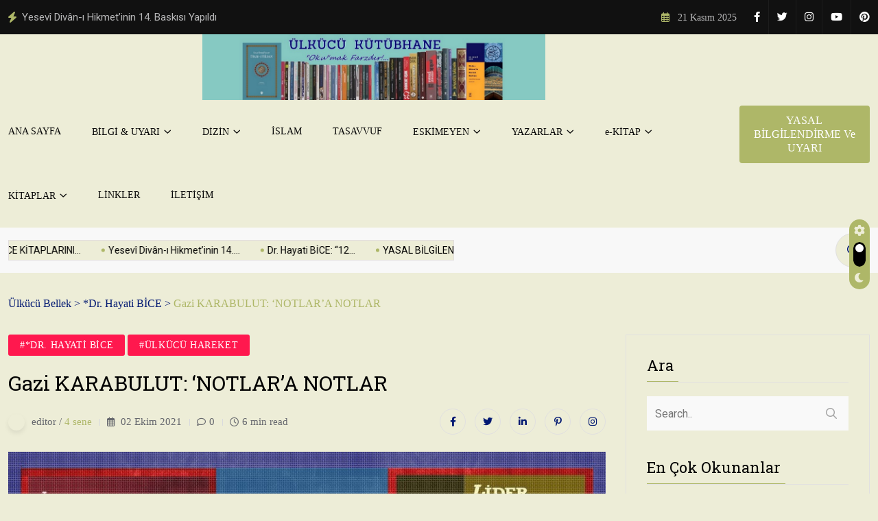

--- FILE ---
content_type: text/html; charset=UTF-8
request_url: https://ulkucubellek.com/gazi-karabulut-notlara-notlar/
body_size: 32659
content:
<!doctype html>
<html lang="tr">
<head>
	<meta charset="UTF-8">
	<meta name="viewport" content="width=device-width, initial-scale=1">
	<link rel="profile" href="https://gmpg.org/xfn/11">

	<title>Gazi KARABULUT: &#8216;NOTLAR&#8217;A NOTLAR &#8211; Ülkücü  Bellek</title>
<meta name='robots' content='max-image-preview:large' />
<link rel='dns-prefetch' href='//fonts.googleapis.com' />
<link rel="alternate" type="application/rss+xml" title="Ülkücü  Bellek &raquo; beslemesi" href="https://ulkucubellek.com/feed/" />
<link rel="alternate" type="application/rss+xml" title="Ülkücü  Bellek &raquo; yorum beslemesi" href="https://ulkucubellek.com/comments/feed/" />
<script>
window._wpemojiSettings = {"baseUrl":"https:\/\/s.w.org\/images\/core\/emoji\/14.0.0\/72x72\/","ext":".png","svgUrl":"https:\/\/s.w.org\/images\/core\/emoji\/14.0.0\/svg\/","svgExt":".svg","source":{"concatemoji":"https:\/\/ulkucubellek.com\/wp-includes\/js\/wp-emoji-release.min.js?ver=6.3.7"}};
/*! This file is auto-generated */
!function(i,n){var o,s,e;function c(e){try{var t={supportTests:e,timestamp:(new Date).valueOf()};sessionStorage.setItem(o,JSON.stringify(t))}catch(e){}}function p(e,t,n){e.clearRect(0,0,e.canvas.width,e.canvas.height),e.fillText(t,0,0);var t=new Uint32Array(e.getImageData(0,0,e.canvas.width,e.canvas.height).data),r=(e.clearRect(0,0,e.canvas.width,e.canvas.height),e.fillText(n,0,0),new Uint32Array(e.getImageData(0,0,e.canvas.width,e.canvas.height).data));return t.every(function(e,t){return e===r[t]})}function u(e,t,n){switch(t){case"flag":return n(e,"\ud83c\udff3\ufe0f\u200d\u26a7\ufe0f","\ud83c\udff3\ufe0f\u200b\u26a7\ufe0f")?!1:!n(e,"\ud83c\uddfa\ud83c\uddf3","\ud83c\uddfa\u200b\ud83c\uddf3")&&!n(e,"\ud83c\udff4\udb40\udc67\udb40\udc62\udb40\udc65\udb40\udc6e\udb40\udc67\udb40\udc7f","\ud83c\udff4\u200b\udb40\udc67\u200b\udb40\udc62\u200b\udb40\udc65\u200b\udb40\udc6e\u200b\udb40\udc67\u200b\udb40\udc7f");case"emoji":return!n(e,"\ud83e\udef1\ud83c\udffb\u200d\ud83e\udef2\ud83c\udfff","\ud83e\udef1\ud83c\udffb\u200b\ud83e\udef2\ud83c\udfff")}return!1}function f(e,t,n){var r="undefined"!=typeof WorkerGlobalScope&&self instanceof WorkerGlobalScope?new OffscreenCanvas(300,150):i.createElement("canvas"),a=r.getContext("2d",{willReadFrequently:!0}),o=(a.textBaseline="top",a.font="600 32px Arial",{});return e.forEach(function(e){o[e]=t(a,e,n)}),o}function t(e){var t=i.createElement("script");t.src=e,t.defer=!0,i.head.appendChild(t)}"undefined"!=typeof Promise&&(o="wpEmojiSettingsSupports",s=["flag","emoji"],n.supports={everything:!0,everythingExceptFlag:!0},e=new Promise(function(e){i.addEventListener("DOMContentLoaded",e,{once:!0})}),new Promise(function(t){var n=function(){try{var e=JSON.parse(sessionStorage.getItem(o));if("object"==typeof e&&"number"==typeof e.timestamp&&(new Date).valueOf()<e.timestamp+604800&&"object"==typeof e.supportTests)return e.supportTests}catch(e){}return null}();if(!n){if("undefined"!=typeof Worker&&"undefined"!=typeof OffscreenCanvas&&"undefined"!=typeof URL&&URL.createObjectURL&&"undefined"!=typeof Blob)try{var e="postMessage("+f.toString()+"("+[JSON.stringify(s),u.toString(),p.toString()].join(",")+"));",r=new Blob([e],{type:"text/javascript"}),a=new Worker(URL.createObjectURL(r),{name:"wpTestEmojiSupports"});return void(a.onmessage=function(e){c(n=e.data),a.terminate(),t(n)})}catch(e){}c(n=f(s,u,p))}t(n)}).then(function(e){for(var t in e)n.supports[t]=e[t],n.supports.everything=n.supports.everything&&n.supports[t],"flag"!==t&&(n.supports.everythingExceptFlag=n.supports.everythingExceptFlag&&n.supports[t]);n.supports.everythingExceptFlag=n.supports.everythingExceptFlag&&!n.supports.flag,n.DOMReady=!1,n.readyCallback=function(){n.DOMReady=!0}}).then(function(){return e}).then(function(){var e;n.supports.everything||(n.readyCallback(),(e=n.source||{}).concatemoji?t(e.concatemoji):e.wpemoji&&e.twemoji&&(t(e.twemoji),t(e.wpemoji)))}))}((window,document),window._wpemojiSettings);
</script>
<style>
img.wp-smiley,
img.emoji {
	display: inline !important;
	border: none !important;
	box-shadow: none !important;
	height: 1em !important;
	width: 1em !important;
	margin: 0 0.07em !important;
	vertical-align: -0.1em !important;
	background: none !important;
	padding: 0 !important;
}
</style>
	<link rel='stylesheet' id='wp-block-library-css' href='https://ulkucubellek.com/wp-includes/css/dist/block-library/style.min.css?ver=6.3.7' media='all' />
<style id='classic-theme-styles-inline-css'>
/*! This file is auto-generated */
.wp-block-button__link{color:#fff;background-color:#32373c;border-radius:9999px;box-shadow:none;text-decoration:none;padding:calc(.667em + 2px) calc(1.333em + 2px);font-size:1.125em}.wp-block-file__button{background:#32373c;color:#fff;text-decoration:none}
</style>
<style id='global-styles-inline-css'>
body{--wp--preset--color--black: #000000;--wp--preset--color--cyan-bluish-gray: #abb8c3;--wp--preset--color--white: #ffffff;--wp--preset--color--pale-pink: #f78da7;--wp--preset--color--vivid-red: #cf2e2e;--wp--preset--color--luminous-vivid-orange: #ff6900;--wp--preset--color--luminous-vivid-amber: #fcb900;--wp--preset--color--light-green-cyan: #7bdcb5;--wp--preset--color--vivid-green-cyan: #00d084;--wp--preset--color--pale-cyan-blue: #8ed1fc;--wp--preset--color--vivid-cyan-blue: #0693e3;--wp--preset--color--vivid-purple: #9b51e0;--wp--preset--gradient--vivid-cyan-blue-to-vivid-purple: linear-gradient(135deg,rgba(6,147,227,1) 0%,rgb(155,81,224) 100%);--wp--preset--gradient--light-green-cyan-to-vivid-green-cyan: linear-gradient(135deg,rgb(122,220,180) 0%,rgb(0,208,130) 100%);--wp--preset--gradient--luminous-vivid-amber-to-luminous-vivid-orange: linear-gradient(135deg,rgba(252,185,0,1) 0%,rgba(255,105,0,1) 100%);--wp--preset--gradient--luminous-vivid-orange-to-vivid-red: linear-gradient(135deg,rgba(255,105,0,1) 0%,rgb(207,46,46) 100%);--wp--preset--gradient--very-light-gray-to-cyan-bluish-gray: linear-gradient(135deg,rgb(238,238,238) 0%,rgb(169,184,195) 100%);--wp--preset--gradient--cool-to-warm-spectrum: linear-gradient(135deg,rgb(74,234,220) 0%,rgb(151,120,209) 20%,rgb(207,42,186) 40%,rgb(238,44,130) 60%,rgb(251,105,98) 80%,rgb(254,248,76) 100%);--wp--preset--gradient--blush-light-purple: linear-gradient(135deg,rgb(255,206,236) 0%,rgb(152,150,240) 100%);--wp--preset--gradient--blush-bordeaux: linear-gradient(135deg,rgb(254,205,165) 0%,rgb(254,45,45) 50%,rgb(107,0,62) 100%);--wp--preset--gradient--luminous-dusk: linear-gradient(135deg,rgb(255,203,112) 0%,rgb(199,81,192) 50%,rgb(65,88,208) 100%);--wp--preset--gradient--pale-ocean: linear-gradient(135deg,rgb(255,245,203) 0%,rgb(182,227,212) 50%,rgb(51,167,181) 100%);--wp--preset--gradient--electric-grass: linear-gradient(135deg,rgb(202,248,128) 0%,rgb(113,206,126) 100%);--wp--preset--gradient--midnight: linear-gradient(135deg,rgb(2,3,129) 0%,rgb(40,116,252) 100%);--wp--preset--font-size--small: 13px;--wp--preset--font-size--medium: 20px;--wp--preset--font-size--large: 36px;--wp--preset--font-size--x-large: 42px;--wp--preset--spacing--20: 0.44rem;--wp--preset--spacing--30: 0.67rem;--wp--preset--spacing--40: 1rem;--wp--preset--spacing--50: 1.5rem;--wp--preset--spacing--60: 2.25rem;--wp--preset--spacing--70: 3.38rem;--wp--preset--spacing--80: 5.06rem;--wp--preset--shadow--natural: 6px 6px 9px rgba(0, 0, 0, 0.2);--wp--preset--shadow--deep: 12px 12px 50px rgba(0, 0, 0, 0.4);--wp--preset--shadow--sharp: 6px 6px 0px rgba(0, 0, 0, 0.2);--wp--preset--shadow--outlined: 6px 6px 0px -3px rgba(255, 255, 255, 1), 6px 6px rgba(0, 0, 0, 1);--wp--preset--shadow--crisp: 6px 6px 0px rgba(0, 0, 0, 1);}:where(.is-layout-flex){gap: 0.5em;}:where(.is-layout-grid){gap: 0.5em;}body .is-layout-flow > .alignleft{float: left;margin-inline-start: 0;margin-inline-end: 2em;}body .is-layout-flow > .alignright{float: right;margin-inline-start: 2em;margin-inline-end: 0;}body .is-layout-flow > .aligncenter{margin-left: auto !important;margin-right: auto !important;}body .is-layout-constrained > .alignleft{float: left;margin-inline-start: 0;margin-inline-end: 2em;}body .is-layout-constrained > .alignright{float: right;margin-inline-start: 2em;margin-inline-end: 0;}body .is-layout-constrained > .aligncenter{margin-left: auto !important;margin-right: auto !important;}body .is-layout-constrained > :where(:not(.alignleft):not(.alignright):not(.alignfull)){max-width: var(--wp--style--global--content-size);margin-left: auto !important;margin-right: auto !important;}body .is-layout-constrained > .alignwide{max-width: var(--wp--style--global--wide-size);}body .is-layout-flex{display: flex;}body .is-layout-flex{flex-wrap: wrap;align-items: center;}body .is-layout-flex > *{margin: 0;}body .is-layout-grid{display: grid;}body .is-layout-grid > *{margin: 0;}:where(.wp-block-columns.is-layout-flex){gap: 2em;}:where(.wp-block-columns.is-layout-grid){gap: 2em;}:where(.wp-block-post-template.is-layout-flex){gap: 1.25em;}:where(.wp-block-post-template.is-layout-grid){gap: 1.25em;}.has-black-color{color: var(--wp--preset--color--black) !important;}.has-cyan-bluish-gray-color{color: var(--wp--preset--color--cyan-bluish-gray) !important;}.has-white-color{color: var(--wp--preset--color--white) !important;}.has-pale-pink-color{color: var(--wp--preset--color--pale-pink) !important;}.has-vivid-red-color{color: var(--wp--preset--color--vivid-red) !important;}.has-luminous-vivid-orange-color{color: var(--wp--preset--color--luminous-vivid-orange) !important;}.has-luminous-vivid-amber-color{color: var(--wp--preset--color--luminous-vivid-amber) !important;}.has-light-green-cyan-color{color: var(--wp--preset--color--light-green-cyan) !important;}.has-vivid-green-cyan-color{color: var(--wp--preset--color--vivid-green-cyan) !important;}.has-pale-cyan-blue-color{color: var(--wp--preset--color--pale-cyan-blue) !important;}.has-vivid-cyan-blue-color{color: var(--wp--preset--color--vivid-cyan-blue) !important;}.has-vivid-purple-color{color: var(--wp--preset--color--vivid-purple) !important;}.has-black-background-color{background-color: var(--wp--preset--color--black) !important;}.has-cyan-bluish-gray-background-color{background-color: var(--wp--preset--color--cyan-bluish-gray) !important;}.has-white-background-color{background-color: var(--wp--preset--color--white) !important;}.has-pale-pink-background-color{background-color: var(--wp--preset--color--pale-pink) !important;}.has-vivid-red-background-color{background-color: var(--wp--preset--color--vivid-red) !important;}.has-luminous-vivid-orange-background-color{background-color: var(--wp--preset--color--luminous-vivid-orange) !important;}.has-luminous-vivid-amber-background-color{background-color: var(--wp--preset--color--luminous-vivid-amber) !important;}.has-light-green-cyan-background-color{background-color: var(--wp--preset--color--light-green-cyan) !important;}.has-vivid-green-cyan-background-color{background-color: var(--wp--preset--color--vivid-green-cyan) !important;}.has-pale-cyan-blue-background-color{background-color: var(--wp--preset--color--pale-cyan-blue) !important;}.has-vivid-cyan-blue-background-color{background-color: var(--wp--preset--color--vivid-cyan-blue) !important;}.has-vivid-purple-background-color{background-color: var(--wp--preset--color--vivid-purple) !important;}.has-black-border-color{border-color: var(--wp--preset--color--black) !important;}.has-cyan-bluish-gray-border-color{border-color: var(--wp--preset--color--cyan-bluish-gray) !important;}.has-white-border-color{border-color: var(--wp--preset--color--white) !important;}.has-pale-pink-border-color{border-color: var(--wp--preset--color--pale-pink) !important;}.has-vivid-red-border-color{border-color: var(--wp--preset--color--vivid-red) !important;}.has-luminous-vivid-orange-border-color{border-color: var(--wp--preset--color--luminous-vivid-orange) !important;}.has-luminous-vivid-amber-border-color{border-color: var(--wp--preset--color--luminous-vivid-amber) !important;}.has-light-green-cyan-border-color{border-color: var(--wp--preset--color--light-green-cyan) !important;}.has-vivid-green-cyan-border-color{border-color: var(--wp--preset--color--vivid-green-cyan) !important;}.has-pale-cyan-blue-border-color{border-color: var(--wp--preset--color--pale-cyan-blue) !important;}.has-vivid-cyan-blue-border-color{border-color: var(--wp--preset--color--vivid-cyan-blue) !important;}.has-vivid-purple-border-color{border-color: var(--wp--preset--color--vivid-purple) !important;}.has-vivid-cyan-blue-to-vivid-purple-gradient-background{background: var(--wp--preset--gradient--vivid-cyan-blue-to-vivid-purple) !important;}.has-light-green-cyan-to-vivid-green-cyan-gradient-background{background: var(--wp--preset--gradient--light-green-cyan-to-vivid-green-cyan) !important;}.has-luminous-vivid-amber-to-luminous-vivid-orange-gradient-background{background: var(--wp--preset--gradient--luminous-vivid-amber-to-luminous-vivid-orange) !important;}.has-luminous-vivid-orange-to-vivid-red-gradient-background{background: var(--wp--preset--gradient--luminous-vivid-orange-to-vivid-red) !important;}.has-very-light-gray-to-cyan-bluish-gray-gradient-background{background: var(--wp--preset--gradient--very-light-gray-to-cyan-bluish-gray) !important;}.has-cool-to-warm-spectrum-gradient-background{background: var(--wp--preset--gradient--cool-to-warm-spectrum) !important;}.has-blush-light-purple-gradient-background{background: var(--wp--preset--gradient--blush-light-purple) !important;}.has-blush-bordeaux-gradient-background{background: var(--wp--preset--gradient--blush-bordeaux) !important;}.has-luminous-dusk-gradient-background{background: var(--wp--preset--gradient--luminous-dusk) !important;}.has-pale-ocean-gradient-background{background: var(--wp--preset--gradient--pale-ocean) !important;}.has-electric-grass-gradient-background{background: var(--wp--preset--gradient--electric-grass) !important;}.has-midnight-gradient-background{background: var(--wp--preset--gradient--midnight) !important;}.has-small-font-size{font-size: var(--wp--preset--font-size--small) !important;}.has-medium-font-size{font-size: var(--wp--preset--font-size--medium) !important;}.has-large-font-size{font-size: var(--wp--preset--font-size--large) !important;}.has-x-large-font-size{font-size: var(--wp--preset--font-size--x-large) !important;}
.wp-block-navigation a:where(:not(.wp-element-button)){color: inherit;}
:where(.wp-block-post-template.is-layout-flex){gap: 1.25em;}:where(.wp-block-post-template.is-layout-grid){gap: 1.25em;}
:where(.wp-block-columns.is-layout-flex){gap: 2em;}:where(.wp-block-columns.is-layout-grid){gap: 2em;}
.wp-block-pullquote{font-size: 1.5em;line-height: 1.6;}
</style>
<link rel='stylesheet' id='crp-style-rounded-thumbs-css' href='https://ulkucubellek.com/wp-content/plugins/contextual-related-posts/css/rounded-thumbs.min.css?ver=3.3.4' media='all' />
<style id='crp-style-rounded-thumbs-inline-css'>

			.crp_related.crp-rounded-thumbs a {
			  width: 150px;
			  height: 150px;
			  text-decoration: none;
			}
			.crp_related.crp-rounded-thumbs img {
			  max-width: 150px;
			  margin: auto;
			}
			.crp_related.crp-rounded-thumbs .crp_title {
			  width: 100%;
			}
			
</style>
<link rel='stylesheet' id='wordpress-popular-posts-css-css' href='https://ulkucubellek.com/wp-content/plugins/wordpress-popular-posts/assets/css/wpp.css?ver=6.3.2' media='all' />
<link rel='stylesheet' id='elementhelper-main-css' href='https://ulkucubellek.com/wp-content/plugins/xriver-core/assets/css/elh-element.css?ver=1.0.0' media='all' />
<link rel='stylesheet' id='magezix-custom-fonts-css' href='https://fonts.googleapis.com/css?family=Roboto%3A100%2C100i%2C300%2C300i%2C400%2C400i%2C500%2C500i%2C700%2C700i%2C900%2C900i%7CJost%3A100%2C100i%2C200%2C200i%2C300%2C300i%2C400%2C400i%2C500%2C500i%2C600%2C600i%2C700%2C700i%2C800%2C800i%2C900%2C900i%7CYeseva+One%3A400&#038;subset=latin' media='all' />
<link rel='stylesheet' id='bootstrap-css' href='https://ulkucubellek.com/wp-content/themes/magezix/assets/css/bootstrap.min.css?ver=6.3.7' media='all' />
<link rel='stylesheet' id='fontawesome-css' href='https://ulkucubellek.com/wp-content/themes/magezix/assets/css/fontawesome.css?ver=6.3.7' media='all' />
<link rel='stylesheet' id='mag-animate-css' href='https://ulkucubellek.com/wp-content/themes/magezix/assets/css/animate.css?ver=6.3.7' media='all' />
<link rel='stylesheet' id='metisMenu-css' href='https://ulkucubellek.com/wp-content/themes/magezix/assets/css/metisMenu.css?ver=6.3.7' media='all' />
<link rel='stylesheet' id='mag-flaticon-css' href='https://ulkucubellek.com/wp-content/themes/magezix/assets/css/flaticon.css?ver=6.3.7' media='all' />
<link rel='stylesheet' id='uikit-min-css' href='https://ulkucubellek.com/wp-content/themes/magezix/assets/css/uikit.min.css?ver=6.3.7' media='all' />
<link rel='stylesheet' id='mCustomScrollbar-css' href='https://ulkucubellek.com/wp-content/themes/magezix/assets/css/jquery.mCustomScrollbar.min.css?ver=6.3.7' media='all' />
<link rel='stylesheet' id='owl-carousel-css' href='https://ulkucubellek.com/wp-content/themes/magezix/assets/css/owl.carousel.min.css?ver=6.3.7' media='all' />
<link rel='stylesheet' id='magnific-popup-css' href='https://ulkucubellek.com/wp-content/themes/magezix/assets/css/magnific-popup.css?ver=6.3.7' media='all' />
<link rel='stylesheet' id='magezix-post-style-css' href='https://ulkucubellek.com/wp-content/themes/magezix/assets/css/post-style.css?ver=6.3.7' media='all' />
<link rel='stylesheet' id='magezix-woocommerce-style-css' href='https://ulkucubellek.com/wp-content/themes/magezix/assets/css/woocommerce.css?ver=6.3.7' media='all' />
<link rel='stylesheet' id='magezix-main-css' href='https://ulkucubellek.com/wp-content/themes/magezix/assets/css/main.css?ver=6.3.7' media='all' />
<link rel='stylesheet' id='magezix-style-css' href='https://ulkucubellek.com/wp-content/themes/magezix/style.css?ver=1.0' media='all' />
<link rel='stylesheet' id='magezix-theme-custom-style-css' href='https://ulkucubellek.com/wp-content/themes/magezix/assets/css/custom-style.css?ver=6.3.7' media='all' />
<style id='magezix-theme-custom-style-inline-css'>
        
        :root {
            --color-primary: #aeb768;
        }
            
        :root {
            --color-primary-2: #c9d6ff;
        }
            
        :root {
            --color-primary-3: #000519;
        }
            
        :root {
            --color-white: #ededd7;
        }
            
        :root {
            --color-black: #000000;
        }
            
        :root {
            --color-default: #001872;
        }
            
        :root {
            --color-gray: #F8F8F8;
        }
            
        :root {
            --color-border: #E1E0E0;
        }
            
        :root {
            --color-border-2: #F2F1F1;
        }
            
        :root {
            --color-border-3: #f7f7f7;
        }
            
        :root {
            --color-dark-2: #16286b;
        }
    
</style>
<link rel='stylesheet' id='dflip-icons-style-css' href='https://ulkucubellek.com/wp-content/plugins/dflip/assets/css/themify-icons.css?ver=1.2.61' media='all' />
<link rel='stylesheet' id='dflip-style-css' href='https://ulkucubellek.com/wp-content/plugins/dflip/assets/css/dflip.css?ver=1.2.61' media='all' />
<link rel='stylesheet' id='login-with-ajax-css' href='https://ulkucubellek.com/wp-content/plugins/login-with-ajax/templates/widget.css?ver=4.3' media='all' />
<link rel='stylesheet' id='csf-google-web-fonts-css' href='//fonts.googleapis.com/css?family=Roboto%20Slab:400&#038;display=swap' media='all' />
<script id="wpp-json" type="application/json">
{"sampling_active":0,"sampling_rate":100,"ajax_url":"https:\/\/ulkucubellek.com\/wp-json\/wordpress-popular-posts\/v1\/popular-posts","api_url":"https:\/\/ulkucubellek.com\/wp-json\/wordpress-popular-posts","ID":19151,"token":"8fad943264","lang":0,"debug":0}
</script>
<script src='https://ulkucubellek.com/wp-content/plugins/wordpress-popular-posts/assets/js/wpp.min.js?ver=6.3.2' id='wpp-js-js'></script>
<script data-cfasync="false" src='https://ulkucubellek.com/wp-includes/js/jquery/jquery.min.js?ver=3.7.0' id='jquery-core-js'></script>
<script src='https://ulkucubellek.com/wp-includes/js/jquery/jquery-migrate.min.js?ver=3.4.1' id='jquery-migrate-js'></script>
<script id='login-with-ajax-js-extra'>
var LWA = {"ajaxurl":"https:\/\/ulkucubellek.com\/wp-admin\/admin-ajax.php","off":""};
</script>
<script src='https://ulkucubellek.com/wp-content/plugins/login-with-ajax/templates/login-with-ajax.legacy.min.js?ver=4.3' id='login-with-ajax-js'></script>
<script src='https://ulkucubellek.com/wp-content/plugins/login-with-ajax/ajaxify/ajaxify.min.js?ver=4.3' id='login-with-ajax-ajaxify-js'></script>
<link rel="https://api.w.org/" href="https://ulkucubellek.com/wp-json/" /><link rel="alternate" type="application/json" href="https://ulkucubellek.com/wp-json/wp/v2/posts/19151" /><link rel="EditURI" type="application/rsd+xml" title="RSD" href="https://ulkucubellek.com/xmlrpc.php?rsd" />
<meta name="generator" content="WordPress 6.3.7" />
<link rel="canonical" href="https://ulkucubellek.com/gazi-karabulut-notlara-notlar/" />
<link rel='shortlink' href='https://ulkucubellek.com/?p=19151' />
<link rel="alternate" type="application/json+oembed" href="https://ulkucubellek.com/wp-json/oembed/1.0/embed?url=https%3A%2F%2Fulkucubellek.com%2Fgazi-karabulut-notlara-notlar%2F" />
<link rel="alternate" type="text/xml+oembed" href="https://ulkucubellek.com/wp-json/oembed/1.0/embed?url=https%3A%2F%2Fulkucubellek.com%2Fgazi-karabulut-notlara-notlar%2F&#038;format=xml" />
            <style id="wpp-loading-animation-styles">@-webkit-keyframes bgslide{from{background-position-x:0}to{background-position-x:-200%}}@keyframes bgslide{from{background-position-x:0}to{background-position-x:-200%}}.wpp-widget-placeholder,.wpp-widget-block-placeholder,.wpp-shortcode-placeholder{margin:0 auto;width:60px;height:3px;background:#dd3737;background:linear-gradient(90deg,#dd3737 0%,#571313 10%,#dd3737 100%);background-size:200% auto;border-radius:3px;-webkit-animation:bgslide 1s infinite linear;animation:bgslide 1s infinite linear}</style>
            <script data-cfasync="false"> var dFlipLocation = "https://ulkucubellek.com/wp-content/plugins/dflip/assets/"; var dFlipWPGlobal = {"text":{"toggleSound":"Turn on\/off Sound","toggleThumbnails":"Toggle Thumbnails","toggleOutline":"Toggle Outline\/Bookmark","previousPage":"Previous Page","nextPage":"Next Page","toggleFullscreen":"Toggle Fullscreen","zoomIn":"Zoom In","zoomOut":"Zoom Out","toggleHelp":"Toggle Help","singlePageMode":"Single Page Mode","doublePageMode":"Double Page Mode","downloadPDFFile":"Download PDF File","gotoFirstPage":"Goto First Page","gotoLastPage":"Goto Last Page","share":"Share"},"mainControls":"altPrev,pageNumber,altNext,outline,thumbnail,zoomIn,zoomOut,fullScreen,share,more","hideControls":"","scrollWheel":"true","backgroundColor":"#777","backgroundImage":"http:\/\/ulkucubellek.com\/wp-content\/uploads\/bellek_pdf2a.jpg","height":"100%","duration":"800","soundEnable":"true","enableDownload":"false","webgl":"true","hard":"cover","maxTextureSize":"1600"};</script><meta name="generator" content="Elementor 3.16.4; features: e_dom_optimization, e_optimized_assets_loading, e_optimized_css_loading, additional_custom_breakpoints; settings: css_print_method-external, google_font-enabled, font_display-auto">
<style type="text/css">body{font-family:"Times New Roman";font-weight:normal;}h1, h2, h3, h4, h5, h6{font-family:"Roboto Slab";font-weight:normal;}</style>		<style id="wp-custom-css">
			.tags-slide-wrap {
	display:none!important;
}
.header__logo {
    width: 500px;
	  max-width:100%;
    display: table;
    margin: 0 auto;
}
.header__icons.ml-15 {
    display: none;
}
@media only screen and (max-width: 720px) {
.header__logo {
		width:100%;
	}
}		</style>
		</head>

<body class="post-template-default single single-post postid-19151 single-format-standard wp-custom-logo elementor-default elementor-kit-19356">
<div id="page" class="magezix-site-content">
	<div class="magezix-main-wrap">
	
    <!-- back to top start -->
	<div class="progress-wrap">
		<svg class="progress-circle svg-content" width="100%" height="100%" viewBox="-1 -1 102 102">
		<path d="M50,1 a49,49 0 0,1 0,98 a49,49 0 0,1 0,-98"/>
		</svg>
	</div>
	<!-- back to top end -->
    <!-- preloader start -->
    <div class="preloader">
        <div class="loader">
            <div class="line-scale">
                <div></div>
                <div></div>
                <div></div>
                <div></div>
                <div></div>
            </div>
        </div>
    </div>
    <!-- preloader end -->
    <!-- header start -->
<header class="header">
        <div class="header__top">
        <div class="container">
            <div class="row align-items-center">
                <div class="col-xl-6 col-lg-7">
    <div class="header__top-slide">
        <span class="icon"><i class="fas fa-bolt"></i></span>
        <div class="trending-slide owl-carousel">
                    <div class="ts-item">
                <h2 class="post-title"><a href="https://ulkucubellek.com/dr-hayati-bice-kitaplarini-imzaliyor/">Dr. HAYATİ BİCE KİTAPLARINI İMZALIYOR</a></h2>
            </div>
                        <div class="ts-item">
                <h2 class="post-title"><a href="https://ulkucubellek.com/yesevi-divan-i-hikmetinin-14-baskisi-yapildi/">Yesevî Divân-ı Hikmet&#8217;inin 14. Baskısı Yapıldı</a></h2>
            </div>
                        <div class="ts-item">
                <h2 class="post-title"><a href="https://ulkucubellek.com/12-eylulun-ulkucu-edebiyati-dr-hayati-bice-2/">Dr. Hayati BİCE: “12 Eylül’ün Ülkücü Edebiyatı”</a></h2>
            </div>
                        <div class="ts-item">
                <h2 class="post-title"><a href="https://ulkucubellek.com/yasal-uyari-ve-bilgilendirme/">YASAL BİLGİLENDİRME ve UYARI</a></h2>
            </div>
                        <div class="ts-item">
                <h2 class="post-title"><a href="https://ulkucubellek.com/ulkucu-bellek-dosyalarini-indirmek/">ÜLKÜCÜ BELLEK Dosyalarını İndirmek</a></h2>
            </div>
                    </div>
    </div>
</div>                <div class="col-xl-6 col-lg-5">
                    <div class="header__top-right ul_li_right">
                        <span class="header__top-date"><i class="far fa-calendar-alt"></i>
                            21 Kasım 2025                        </span>
                                                <ul class="header__social ul_li">
                                    <li><a href="https://facebook.com"><i class="fab fa-facebook-f"></i></a></li>
        <li><a href="https://www.twitter.com/"><i class="fab fa-twitter"></i></a></li>
        <li><a href="https://www.instagram.com/"><i class="fab fa-instagram"></i></a></li>
        <li><a href="https://www.youtube.com/"><i class="fab fa-youtube"></i></a></li>
        <li><a href="https://www.pinterest.com/"><i class="fab fa-pinterest"></i></a></li>
                                </ul>
                                            </div>
                </div>
            </div>
        </div>
    </div>
        <div class="header__main-wrap" data-uk-sticky2="top: 250; animation: uk-animation-slide-top;">
        <div class="container">
            <div class="header__main">
                <div class="main-menu ul_li navbar navbar-expand-lg">
                    <div class="header__logo mr-40">
                                    <a class="dark-logo" href="https://ulkucubellek.com/" >
        <img src="https://ulkucubellek.com/wp-content/uploads/SITE-LOGO-BELLEK2.jpg" alt="Ülkücü  Bellek">
        </a>
        <a class="light-logo" href="https://ulkucubellek.com/">
                <img src="https://ulkucubellek.com/wp-content/uploads/Ulkucu_Bellek1.jpg" alt="logo">
            </a>
                    </div>
                    <nav class="main-menu__nav collapse navbar-collapse">
                        <div class="menu-ana-sayfa-container"><ul id="magezix-primary-menu" class="menu"><li id="menu-item-2013" class="menu-item menu-item-type-custom menu-item-object-custom menu-item-home menu-item-2013"><a href="http://ulkucubellek.com">ANA SAYFA</a></li>
<li id="menu-item-3631" class="menu-item menu-item-type-post_type menu-item-object-page menu-item-has-children menu-item-3631"><a href="https://ulkucubellek.com/kutubhane/">BİLGİ &#038; UYARI</a>
<ul class="submenu">
	<li id="menu-item-3621" class="menu-item menu-item-type-post_type menu-item-object-page menu-item-3621"><a href="https://ulkucubellek.com/dergi/">YASAL BİLGİLENDİRME ve UYARI</a></li>
	<li id="menu-item-3531" class="menu-item menu-item-type-post_type menu-item-object-page menu-item-3531"><a href="https://ulkucubellek.com/ulkucu-yazarlara-cagri/">ÜLKÜCÜ BELLEK / Hakkında</a></li>
</ul>
</li>
<li id="menu-item-2116" class="menu-item menu-item-type-taxonomy menu-item-object-category menu-item-has-children menu-item-2116"><a href="https://ulkucubellek.com/category/tuzuk/">DİZİN</a>
<ul class="submenu">
	<li id="menu-item-19968" class="menu-item menu-item-type-taxonomy menu-item-object-post_tag menu-item-19968"><a href="https://ulkucubellek.com/tag/kitap/">Kitaplar</a></li>
	<li id="menu-item-19958" class="menu-item menu-item-type-taxonomy menu-item-object-post_tag menu-item-19958"><a href="https://ulkucubellek.com/tag/yazar/">Yazarlar</a></li>
</ul>
</li>
<li id="menu-item-20988" class="menu-item menu-item-type-taxonomy menu-item-object-category menu-item-20988"><a href="https://ulkucubellek.com/category/islamiyet/sufi-islam/">İSLAM</a></li>
<li id="menu-item-20987" class="menu-item menu-item-type-taxonomy menu-item-object-category menu-item-20987"><a href="https://ulkucubellek.com/category/islamiyet/">TASAVVUF</a></li>
<li id="menu-item-3624" class="menu-item menu-item-type-post_type menu-item-object-page menu-item-has-children menu-item-3624"><a href="https://ulkucubellek.com/eskimeyen-yazilar/">ESKİMEYEN</a>
<ul class="submenu">
	<li id="menu-item-20273" class="menu-item menu-item-type-taxonomy menu-item-object-post_tag menu-item-has-children menu-item-20273"><a href="https://ulkucubellek.com/tag/vefa-defteri/">VEFA DEFTERİ</a>
	<ul class="submenu">
		<li id="menu-item-20054" class="menu-item menu-item-type-taxonomy menu-item-object-post_tag menu-item-20054"><a href="https://ulkucubellek.com/tag/sinan-ates/">Sinan ATEŞ</a></li>
	</ul>
</li>
	<li id="menu-item-5326" class="menu-item menu-item-type-post_type menu-item-object-page menu-item-5326"><a href="https://ulkucubellek.com/eskimeyen-yazilar/ahmed-hikmet-muftuoglu/">Ahmed Hikmet MÜFTÜOĞLU</a></li>
	<li id="menu-item-20088" class="menu-item menu-item-type-taxonomy menu-item-object-post_tag menu-item-20088"><a href="https://ulkucubellek.com/tag/a-kabakli/">Ahmet KABAKLI</a></li>
	<li id="menu-item-20066" class="menu-item menu-item-type-taxonomy menu-item-object-post_tag menu-item-20066"><a href="https://ulkucubellek.com/tag/a-korkmaz/">Alâeddin KORKMAZ</a></li>
	<li id="menu-item-19928" class="menu-item menu-item-type-taxonomy menu-item-object-post_tag menu-item-19928"><a href="https://ulkucubellek.com/tag/arif-nihat-asya/">Arif Nihat ASYA</a></li>
	<li id="menu-item-20028" class="menu-item menu-item-type-taxonomy menu-item-object-post_tag menu-item-20028"><a href="https://ulkucubellek.com/tag/bahtiyar-vahabzade/">Bahtiyar VAHABZADE</a></li>
	<li id="menu-item-20026" class="menu-item menu-item-type-taxonomy menu-item-object-post_tag menu-item-20026"><a href="https://ulkucubellek.com/tag/cengiz-aytmatov/">Cengiz AYTMATOV</a></li>
	<li id="menu-item-20027" class="menu-item menu-item-type-taxonomy menu-item-object-post_tag menu-item-20027"><a href="https://ulkucubellek.com/tag/cengiz-dagci/">Cengiz DAĞCI</a></li>
	<li id="menu-item-19855" class="menu-item menu-item-type-taxonomy menu-item-object-category menu-item-19855"><a href="https://ulkucubellek.com/category/usta/durmus-hocaoglu/">Durmuş HOCAOĞLU</a></li>
	<li id="menu-item-19861" class="menu-item menu-item-type-taxonomy menu-item-object-category menu-item-19861"><a href="https://ulkucubellek.com/category/usta/dt/">Dündar TAŞER</a></li>
	<li id="menu-item-19856" class="menu-item menu-item-type-taxonomy menu-item-object-category menu-item-19856"><a href="https://ulkucubellek.com/category/usta/emine-isinsu/">Emine IŞINSU</a></li>
	<li id="menu-item-20085" class="menu-item menu-item-type-taxonomy menu-item-object-post_tag menu-item-20085"><a href="https://ulkucubellek.com/tag/e-goze/">Ergun GÖZE</a></li>
	<li id="menu-item-19857" class="menu-item menu-item-type-taxonomy menu-item-object-category menu-item-19857"><a href="https://ulkucubellek.com/category/usta/erolgungor/">Erol GÜNGÖR</a></li>
	<li id="menu-item-19862" class="menu-item menu-item-type-taxonomy menu-item-object-category menu-item-19862"><a href="https://ulkucubellek.com/category/usta/galibbaba/">Galip ERDEM</a></li>
	<li id="menu-item-20294" class="menu-item menu-item-type-taxonomy menu-item-object-post_tag menu-item-20294"><a href="https://ulkucubellek.com/tag/gultekin-ozturk/">Gültekin ÖZTÜRK</a></li>
	<li id="menu-item-19934" class="menu-item menu-item-type-taxonomy menu-item-object-post_tag menu-item-19934"><a href="https://ulkucubellek.com/tag/h-selcuk-bekar/">Hakkı Selçuk BEKAR</a></li>
	<li id="menu-item-19942" class="menu-item menu-item-type-taxonomy menu-item-object-post_tag menu-item-19942"><a href="https://ulkucubellek.com/tag/hasan-onat/">Hasan ONAT</a></li>
	<li id="menu-item-19863" class="menu-item menu-item-type-taxonomy menu-item-object-category menu-item-19863"><a href="https://ulkucubellek.com/category/usta/atsiz/">Hüseyin Nihal ATSIZ</a></li>
	<li id="menu-item-5336" class="menu-item menu-item-type-post_type menu-item-object-page menu-item-5336"><a href="https://ulkucubellek.com/mehmed-akif-ersoy/">Mehmed Âkif ERSOY</a></li>
	<li id="menu-item-5333" class="menu-item menu-item-type-post_type menu-item-object-page menu-item-5333"><a href="https://ulkucubellek.com/mehmet-emin-yurdakul/">Mehmet Emin YURDAKUL</a></li>
	<li id="menu-item-19864" class="menu-item menu-item-type-taxonomy menu-item-object-category menu-item-19864"><a href="https://ulkucubellek.com/category/usta/mkafali/">Mustafa KAFALI</a></li>
	<li id="menu-item-19853" class="menu-item menu-item-type-taxonomy menu-item-object-category menu-item-19853"><a href="https://ulkucubellek.com/category/usta/nh_mua/">Necmeddin HACIEMİNOĞLU</a></li>
	<li id="menu-item-20059" class="menu-item menu-item-type-taxonomy menu-item-object-post_tag menu-item-20059"><a href="https://ulkucubellek.com/tag/nejdet-sancar/">Nejdet SANÇAR</a></li>
	<li id="menu-item-19865" class="menu-item menu-item-type-taxonomy menu-item-object-category menu-item-19865"><a href="https://ulkucubellek.com/category/usta/nk/">Nevzat KÖSOĞLU</a></li>
	<li id="menu-item-19993" class="menu-item menu-item-type-taxonomy menu-item-object-post_tag menu-item-19993"><a href="https://ulkucubellek.com/tag/niyazi-yildirim-gencosmanoglu/">Niyazi Yıldırım GENÇOSMANOĞLU</a></li>
	<li id="menu-item-19941" class="menu-item menu-item-type-taxonomy menu-item-object-post_tag menu-item-19941"><a href="https://ulkucubellek.com/tag/osman-yuksel-serdengecti/">Osman Yüksel SERDENGEÇTİ</a></li>
	<li id="menu-item-19945" class="menu-item menu-item-type-taxonomy menu-item-object-post_tag menu-item-19945"><a href="https://ulkucubellek.com/tag/omer-lutfi-mete/">Ömer Lütfi METE</a></li>
	<li id="menu-item-19867" class="menu-item menu-item-type-taxonomy menu-item-object-category menu-item-19867"><a href="https://ulkucubellek.com/category/usta/omer-seyfeddin/">Ömer SEYFEDDİN</a></li>
	<li id="menu-item-19868" class="menu-item menu-item-type-taxonomy menu-item-object-category menu-item-19868"><a href="https://ulkucubellek.com/category/usta/tb/">Tarık BUĞRA</a></li>
	<li id="menu-item-19866" class="menu-item menu-item-type-taxonomy menu-item-object-category menu-item-19866"><a href="https://ulkucubellek.com/category/usta/zvtogan/">Zeki Velidi TOGAN</a></li>
</ul>
</li>
<li id="menu-item-3625" class="menu-item menu-item-type-post_type menu-item-object-page menu-item-has-children menu-item-3625"><a href="https://ulkucubellek.com/yazarlar/">YAZARLAR</a>
<ul class="submenu">
	<li id="menu-item-20276" class="menu-item menu-item-type-taxonomy menu-item-object-post_tag menu-item-20276"><a href="https://ulkucubellek.com/tag/ahmet-bican-ercilasun/">Ahmet Bican Ercilasun</a></li>
	<li id="menu-item-19930" class="menu-item menu-item-type-taxonomy menu-item-object-post_tag menu-item-19930"><a href="https://ulkucubellek.com/tag/atekin/">Arslan Tekin</a></li>
	<li id="menu-item-19938" class="menu-item menu-item-type-taxonomy menu-item-object-post_tag menu-item-19938"><a href="https://ulkucubellek.com/tag/abulut/">Arslan Bulut</a></li>
	<li id="menu-item-19932" class="menu-item menu-item-type-taxonomy menu-item-object-post_tag menu-item-19932"><a href="https://ulkucubellek.com/tag/bilgehan-atsiz-gokdag/">Bilgehan Atsız Gökdağ</a></li>
	<li id="menu-item-19983" class="menu-item menu-item-type-taxonomy menu-item-object-post_tag menu-item-19983"><a href="https://ulkucubellek.com/tag/bkeskin/">Bülent Keskin</a></li>
	<li id="menu-item-20270" class="menu-item menu-item-type-taxonomy menu-item-object-post_tag menu-item-20270"><a href="https://ulkucubellek.com/tag/fazli-koksal/">Fazlı Köksal</a></li>
	<li id="menu-item-19933" class="menu-item menu-item-type-taxonomy menu-item-object-post_tag menu-item-19933"><a href="https://ulkucubellek.com/tag/gazi-karabulut/">Gazi Karabulut</a></li>
	<li id="menu-item-19854" class="menu-item menu-item-type-taxonomy menu-item-object-category current-post-ancestor current-menu-parent current-post-parent menu-item-19854"><a href="https://ulkucubellek.com/category/hayati-bice/">Hayati Bice</a></li>
	<li id="menu-item-20077" class="menu-item menu-item-type-taxonomy menu-item-object-post_tag menu-item-20077"><a href="https://ulkucubellek.com/tag/h-tek/">Hayati Tek</a></li>
	<li id="menu-item-20071" class="menu-item menu-item-type-taxonomy menu-item-object-post_tag menu-item-20071"><a href="https://ulkucubellek.com/tag/huseyin-ozbay/">Hüseyin Özbay</a></li>
	<li id="menu-item-19943" class="menu-item menu-item-type-taxonomy menu-item-object-post_tag menu-item-19943"><a href="https://ulkucubellek.com/tag/ibrahim-maras/">İbrahim Maraş</a></li>
	<li id="menu-item-20275" class="menu-item menu-item-type-taxonomy menu-item-object-post_tag menu-item-20275"><a href="https://ulkucubellek.com/tag/io/">İskender Öksüz</a></li>
	<li id="menu-item-20288" class="menu-item menu-item-type-taxonomy menu-item-object-post_tag menu-item-20288"><a href="https://ulkucubellek.com/tag/kenan-eroglu/">Kenan Eroğlu</a></li>
	<li id="menu-item-19944" class="menu-item menu-item-type-taxonomy menu-item-object-post_tag menu-item-19944"><a href="https://ulkucubellek.com/tag/metin-bozdemir/">Metin Bozdemir</a></li>
	<li id="menu-item-19940" class="menu-item menu-item-type-taxonomy menu-item-object-post_tag menu-item-19940"><a href="https://ulkucubellek.com/tag/osman-oktay/">Osman Oktay</a></li>
	<li id="menu-item-20281" class="menu-item menu-item-type-taxonomy menu-item-object-post_tag menu-item-20281"><a href="https://ulkucubellek.com/tag/savci/">Servet Avcı</a></li>
	<li id="menu-item-20274" class="menu-item menu-item-type-taxonomy menu-item-object-post_tag menu-item-20274"><a href="https://ulkucubellek.com/tag/taha-akyol/">Taha Akyol</a></li>
</ul>
</li>
<li id="menu-item-19883" class="menu-item menu-item-type-taxonomy menu-item-object-category menu-item-has-children menu-item-19883"><a href="https://ulkucubellek.com/category/e-book/">e-KİTAP</a>
<ul class="submenu">
	<li id="menu-item-19955" class="menu-item menu-item-type-taxonomy menu-item-object-post_tag menu-item-19955"><a href="https://ulkucubellek.com/tag/atk/">Alparslan Türkeş Külliyatı</a></li>
	<li id="menu-item-19956" class="menu-item menu-item-type-taxonomy menu-item-object-post_tag menu-item-19956"><a href="https://ulkucubellek.com/tag/ziya-gokalp-k/">Ziya Gökalp Külliyatı</a></li>
</ul>
</li>
<li id="menu-item-19948" class="menu-item menu-item-type-taxonomy menu-item-object-post_tag menu-item-has-children menu-item-19948"><a href="https://ulkucubellek.com/tag/okunasi-kitaplar/">KİTAPLAR</a>
<ul class="submenu">
	<li id="menu-item-19950" class="menu-item menu-item-type-taxonomy menu-item-object-post_tag menu-item-19950"><a href="https://ulkucubellek.com/tag/elestiri/">Kitap Eleştirisi</a></li>
	<li id="menu-item-19951" class="menu-item menu-item-type-taxonomy menu-item-object-post_tag menu-item-19951"><a href="https://ulkucubellek.com/tag/tanit/">Kitap Tanıtımı</a></li>
	<li id="menu-item-19952" class="menu-item menu-item-type-taxonomy menu-item-object-post_tag menu-item-19952"><a href="https://ulkucubellek.com/tag/yeni/">Yeni Kitaplar</a></li>
</ul>
</li>
<li id="menu-item-3632" class="menu-item menu-item-type-post_type menu-item-object-page menu-item-3632"><a href="https://ulkucubellek.com/yeni/">LİNKLER</a></li>
<li id="menu-item-3635" class="menu-item menu-item-type-post_type menu-item-object-page menu-item-3635"><a href="https://ulkucubellek.com/iletisim/">İLETİŞİM</a></li>
</ul></div>                    </nav>
                </div>
                <div class="header__right ul_li">
                    <div class="header__language">
                            <ul>
        <li>
                                </li>
    </ul>
                    </div>
                                <div class="header__btn">
            <a class="thm-btn" href="https://ulkucubellek.com/yasal-uyari-ve-bilgilendirme/">YASAL BİLGİLENDİRME ve UYARI</a>
        </div>
                        <div class="hamburger_menu d-lg-none">
                        <a href="javascript:void(0);" class="active">
                            <div class="icon bar">
                                <span><i class="fal fa-bars"></i></span>
                            </div>
                        </a>
                    </div>
                    <div class="header__icons ml-15">
                        <button id="page-header-notifications-dropdown" class="icon header-notifications pos-rel" type="button" data-bs-toggle="dropdown" aria-haspopup="true" aria-expanded="false" >
                            <i class="far fa-bell"></i>
                            <span class="notification"></span>
                        </button>

                        <div class="header-notifications-content dropdown-menu dropdown-menu-lg dropdown-menu-end p-0"  aria-labelledby="page-header-notifications-dropdown">

                                <div class="notification-popup">
                <div class="notification-header">
            <span class="otification-text">Son Yazılar</span>
                    </div>
                <div class="notification-content">
            <div class="scroll-holder">
                                <div class="notification-latest">
                    <span class="notification-content-title"><i class="far fa-clock"></i>Son Yazılar</span>
                </div>
                                <div class="block-inner">
                                    <div class="p-wrap ul_li tx-post">
                                                <div class="post-content">
                            <h4 class="post-title border-effect-2"><a href="https://ulkucubellek.com/dr-hayati-bice-kitaplarini-imzaliyor/">Dr. HAYATİ BİCE KİTAPLARINI İMZALIYOR</a></h4>
                            <span class="date">Eki 06, 2025</span>
                        </div>
                    </div>
                                        <div class="p-wrap ul_li tx-post">
                                                <div class="post-thumb mzx-post__item">
                            <a href="https://ulkucubellek.com/yesevi-divan-i-hikmetinin-14-baskisi-yapildi/"><img width="640" height="354" src="https://ulkucubellek.com/wp-content/uploads/^DHikmet-14.jpg" class="attachment-large size-large wp-post-image" alt="" decoding="async" fetchpriority="high" srcset="https://ulkucubellek.com/wp-content/uploads/^DHikmet-14.jpg 960w, https://ulkucubellek.com/wp-content/uploads/^DHikmet-14-300x166.jpg 300w, https://ulkucubellek.com/wp-content/uploads/^DHikmet-14-768x425.jpg 768w" sizes="(max-width: 640px) 100vw, 640px" /></a>
                        </div>
                                                <div class="post-content">
                            <h4 class="post-title border-effect-2"><a href="https://ulkucubellek.com/yesevi-divan-i-hikmetinin-14-baskisi-yapildi/">Yesevî Divân-ı Hikmet&#8217;inin 14. Baskısı Yapıldı</a></h4>
                            <span class="date">Eyl 14, 2025</span>
                        </div>
                    </div>
                                        <div class="p-wrap ul_li tx-post">
                                                <div class="post-thumb mzx-post__item">
                            <a href="https://ulkucubellek.com/12-eylulun-ulkucu-edebiyati-dr-hayati-bice-2/"></a>
                        </div>
                                                <div class="post-content">
                            <h4 class="post-title border-effect-2"><a href="https://ulkucubellek.com/12-eylulun-ulkucu-edebiyati-dr-hayati-bice-2/">Dr. Hayati BİCE: “12 Eylül’ün Ülkücü Edebiyatı”</a></h4>
                            <span class="date">Eyl 12, 2025</span>
                        </div>
                    </div>
                                        <div class="p-wrap ul_li tx-post">
                                                <div class="post-thumb mzx-post__item">
                            <a href="https://ulkucubellek.com/yasal-uyari-ve-bilgilendirme/"><img width="640" height="320" src="https://ulkucubellek.com/wp-content/uploads/bellek-SABLON-slayt-boyut640-268_460b.jpg" class="attachment-large size-large wp-post-image" alt="" decoding="async" srcset="https://ulkucubellek.com/wp-content/uploads/bellek-SABLON-slayt-boyut640-268_460b.jpg 640w, https://ulkucubellek.com/wp-content/uploads/bellek-SABLON-slayt-boyut640-268_460b-300x150.jpg 300w" sizes="(max-width: 640px) 100vw, 640px" /></a>
                        </div>
                                                <div class="post-content">
                            <h4 class="post-title border-effect-2"><a href="https://ulkucubellek.com/yasal-uyari-ve-bilgilendirme/">YASAL BİLGİLENDİRME ve UYARI</a></h4>
                            <span class="date">Ağu 21, 2025</span>
                        </div>
                    </div>
                                        <div class="p-wrap ul_li tx-post">
                                                <div class="post-thumb mzx-post__item">
                            <a href="https://ulkucubellek.com/ulkucu-bellek-dosyalarini-indirmek/"><img width="640" height="320" src="https://ulkucubellek.com/wp-content/uploads/bellek-DH-manset6.jpg" class="attachment-large size-large wp-post-image" alt="" decoding="async" srcset="https://ulkucubellek.com/wp-content/uploads/bellek-DH-manset6.jpg 640w, https://ulkucubellek.com/wp-content/uploads/bellek-DH-manset6-300x150.jpg 300w" sizes="(max-width: 640px) 100vw, 640px" /></a>
                        </div>
                                                <div class="post-content">
                            <h4 class="post-title border-effect-2"><a href="https://ulkucubellek.com/ulkucu-bellek-dosyalarini-indirmek/">ÜLKÜCÜ BELLEK Dosyalarını İndirmek</a></h4>
                            <span class="date">Ağu 01, 2025</span>
                        </div>
                    </div>
                                        <div class="p-wrap ul_li tx-post">
                                                <div class="post-thumb mzx-post__item">
                            <a href="https://ulkucubellek.com/hoca-ahmed-yesevi-divan-i-hikmet/"><img width="640" height="320" src="https://ulkucubellek.com/wp-content/uploads/bellek-DH-manset1.jpg" class="attachment-large size-large wp-post-image" alt="" decoding="async" srcset="https://ulkucubellek.com/wp-content/uploads/bellek-DH-manset1.jpg 640w, https://ulkucubellek.com/wp-content/uploads/bellek-DH-manset1-300x150.jpg 300w" sizes="(max-width: 640px) 100vw, 640px" /></a>
                        </div>
                                                <div class="post-content">
                            <h4 class="post-title border-effect-2"><a href="https://ulkucubellek.com/hoca-ahmed-yesevi-divan-i-hikmet/">Hoca Ahmed Yesevî / DİVÂN-I HİKMET 14. Baskı</a></h4>
                            <span class="date">Tem 31, 2025</span>
                        </div>
                    </div>
                                        <div class="p-wrap ul_li tx-post">
                                                <div class="post-thumb mzx-post__item">
                            <a href="https://ulkucubellek.com/m-cagatay-ozdemir-kultur-degismeleri-kitabina-takdim/"><img width="640" height="913" src="https://ulkucubellek.com/wp-content/uploads/MumtazTURHAN_KDegismeleri2.jpg" class="attachment-large size-large wp-post-image" alt="" decoding="async" srcset="https://ulkucubellek.com/wp-content/uploads/MumtazTURHAN_KDegismeleri2.jpg 640w, https://ulkucubellek.com/wp-content/uploads/MumtazTURHAN_KDegismeleri2-210x300.jpg 210w" sizes="(max-width: 640px) 100vw, 640px" /></a>
                        </div>
                                                <div class="post-content">
                            <h4 class="post-title border-effect-2"><a href="https://ulkucubellek.com/m-cagatay-ozdemir-kultur-degismeleri-kitabina-takdim/">M. Çağatay ÖZDEMİR: &#8220;KÜLTÜR DEĞİŞMELERİ&#8221; Kitabına Takdim</a></h4>
                            <span class="date">Tem 26, 2025</span>
                        </div>
                    </div>
                                        <div class="p-wrap ul_li tx-post">
                                                <div class="post-content">
                            <h4 class="post-title border-effect-2"><a href="https://ulkucubellek.com/turk-yurtlari-cild1-sayi1/">TÜRK YURTLARI Cild:1 Sayı:1</a></h4>
                            <span class="date">Haz 12, 2025</span>
                        </div>
                    </div>
                                        <div class="p-wrap ul_li tx-post">
                                                <div class="post-thumb mzx-post__item">
                            <a href="https://ulkucubellek.com/bahaeddin-sakir-1870-1921/"><img width="640" height="360" src="https://ulkucubellek.com/wp-content/uploads/Berlin_Bahaeddin-SAKIR1-1024x576.jpg" class="attachment-large size-large wp-post-image" alt="" decoding="async" srcset="https://ulkucubellek.com/wp-content/uploads/Berlin_Bahaeddin-SAKIR1-1024x576.jpg 1024w, https://ulkucubellek.com/wp-content/uploads/Berlin_Bahaeddin-SAKIR1-300x169.jpg 300w, https://ulkucubellek.com/wp-content/uploads/Berlin_Bahaeddin-SAKIR1-768x432.jpg 768w, https://ulkucubellek.com/wp-content/uploads/Berlin_Bahaeddin-SAKIR1-1536x864.jpg 1536w, https://ulkucubellek.com/wp-content/uploads/Berlin_Bahaeddin-SAKIR1-2048x1152.jpg 2048w" sizes="(max-width: 640px) 100vw, 640px" /></a>
                        </div>
                                                <div class="post-content">
                            <h4 class="post-title border-effect-2"><a href="https://ulkucubellek.com/bahaeddin-sakir-1870-1921/">Bahaeddin Şakir (1870-1922)</a></h4>
                            <span class="date">Nis 17, 2025</span>
                        </div>
                    </div>
                                        <div class="p-wrap ul_li tx-post">
                                                <div class="post-thumb mzx-post__item">
                            <a href="https://ulkucubellek.com/ziya-gokalpin-ardindan-yazilanlar/"><img width="386" height="537" src="https://ulkucubellek.com/wp-content/uploads/zg_vefat.jpg" class="attachment-large size-large wp-post-image" alt="" decoding="async" srcset="https://ulkucubellek.com/wp-content/uploads/zg_vefat.jpg 386w, https://ulkucubellek.com/wp-content/uploads/zg_vefat-215x300.jpg 215w" sizes="(max-width: 386px) 100vw, 386px" /></a>
                        </div>
                                                <div class="post-content">
                            <h4 class="post-title border-effect-2"><a href="https://ulkucubellek.com/ziya-gokalpin-ardindan-yazilanlar/">Ziya Gökalp&#8217;in Ardından Yazılanlar</a></h4>
                            <span class="date">Nis 04, 2025</span>
                        </div>
                    </div>
                                        <div class="p-wrap ul_li tx-post">
                                                <div class="post-thumb mzx-post__item">
                            <a href="https://ulkucubellek.com/omer-seyfeddin-turklerin-milli-bayrami/"><img width="640" height="385" src="https://ulkucubellek.com/wp-content/uploads/^1UBellek2.jpg" class="attachment-large size-large wp-post-image" alt="" decoding="async" srcset="https://ulkucubellek.com/wp-content/uploads/^1UBellek2.jpg 650w, https://ulkucubellek.com/wp-content/uploads/^1UBellek2-300x180.jpg 300w" sizes="(max-width: 640px) 100vw, 640px" /></a>
                        </div>
                                                <div class="post-content">
                            <h4 class="post-title border-effect-2"><a href="https://ulkucubellek.com/omer-seyfeddin-turklerin-milli-bayrami/">Ömer SEYFEDDİN: TÜRKLERİN MİLLÎ BAYRAMI (Yenigün)</a></h4>
                            <span class="date">Mar 19, 2025</span>
                        </div>
                    </div>
                                        <div class="p-wrap ul_li tx-post">
                                                <div class="post-thumb mzx-post__item">
                            <a href="https://ulkucubellek.com/dr-hayati-bice-gokalp-yilinin-ardindan/"><img width="296" height="443" src="https://ulkucubellek.com/wp-content/uploads/ziyagokalp3d.jpg" class="attachment-large size-large wp-post-image" alt="" decoding="async" srcset="https://ulkucubellek.com/wp-content/uploads/ziyagokalp3d.jpg 296w, https://ulkucubellek.com/wp-content/uploads/ziyagokalp3d-200x300.jpg 200w" sizes="(max-width: 296px) 100vw, 296px" /></a>
                        </div>
                                                <div class="post-content">
                            <h4 class="post-title border-effect-2"><a href="https://ulkucubellek.com/dr-hayati-bice-gokalp-yilinin-ardindan/">Dr. HAYATİ BİCE: Gökalp Yılının Ardından</a></h4>
                            <span class="date">Mar 03, 2025</span>
                        </div>
                    </div>
                                        <div class="p-wrap ul_li tx-post">
                                                <div class="post-thumb mzx-post__item">
                            <a href="https://ulkucubellek.com/refik-halit-karay-suleyman-sah-turbesi/"><img width="300" height="162" src="https://ulkucubellek.com/wp-content/uploads/01_albayrak-4-300x162-1.jpg" class="attachment-large size-large wp-post-image" alt="" decoding="async" /></a>
                        </div>
                                                <div class="post-content">
                            <h4 class="post-title border-effect-2"><a href="https://ulkucubellek.com/refik-halit-karay-suleyman-sah-turbesi/">Refik Halit KARAY: SÜLEYMAN ŞAH TÜRBESİ</a></h4>
                            <span class="date">Mar 01, 2025</span>
                        </div>
                    </div>
                                        <div class="p-wrap ul_li tx-post">
                                                <div class="post-thumb mzx-post__item">
                            <a href="https://ulkucubellek.com/zeki-saglam-ibrahim-anlasmalari/"><img width="640" height="453" src="https://ulkucubellek.com/wp-content/uploads/KABE2.jpg" class="attachment-large size-large wp-post-image" alt="" decoding="async" srcset="https://ulkucubellek.com/wp-content/uploads/KABE2.jpg 640w, https://ulkucubellek.com/wp-content/uploads/KABE2-300x212.jpg 300w" sizes="(max-width: 640px) 100vw, 640px" /></a>
                        </div>
                                                <div class="post-content">
                            <h4 class="post-title border-effect-2"><a href="https://ulkucubellek.com/zeki-saglam-ibrahim-anlasmalari/">Zeki SAĞLAM: İbrahim Anlaşmaları</a></h4>
                            <span class="date">Mar 01, 2025</span>
                        </div>
                    </div>
                                        <div class="p-wrap ul_li tx-post">
                                                <div class="post-thumb mzx-post__item">
                            <a href="https://ulkucubellek.com/zeki-saglam-ic-savas-2011-oncesi-suriye/"><img width="640" height="358" src="https://ulkucubellek.com/wp-content/uploads/suriye2020-a.jpg" class="attachment-large size-large wp-post-image" alt="" decoding="async" srcset="https://ulkucubellek.com/wp-content/uploads/suriye2020-a.jpg 650w, https://ulkucubellek.com/wp-content/uploads/suriye2020-a-300x168.jpg 300w" sizes="(max-width: 640px) 100vw, 640px" /></a>
                        </div>
                                                <div class="post-content">
                            <h4 class="post-title border-effect-2"><a href="https://ulkucubellek.com/zeki-saglam-ic-savas-2011-oncesi-suriye/">Zeki SAĞLAM: İç Savaş (2011) Öncesi Suriye</a></h4>
                            <span class="date">Mar 01, 2025</span>
                        </div>
                    </div>
                                        <div class="p-wrap ul_li tx-post">
                                                <div class="post-thumb mzx-post__item">
                            <a href="https://ulkucubellek.com/zeki-saglam-lubnanlasma-sendromu/"><img width="640" height="756" src="https://ulkucubellek.com/wp-content/uploads/Ortadogu1.jpg" class="attachment-large size-large wp-post-image" alt="" decoding="async" srcset="https://ulkucubellek.com/wp-content/uploads/Ortadogu1.jpg 640w, https://ulkucubellek.com/wp-content/uploads/Ortadogu1-254x300.jpg 254w" sizes="(max-width: 640px) 100vw, 640px" /></a>
                        </div>
                                                <div class="post-content">
                            <h4 class="post-title border-effect-2"><a href="https://ulkucubellek.com/zeki-saglam-lubnanlasma-sendromu/">Zeki SAĞLAM: Lübnanlaşma Sendromu</a></h4>
                            <span class="date">Mar 01, 2025</span>
                        </div>
                    </div>
                                        <div class="p-wrap ul_li tx-post">
                                                <div class="post-thumb mzx-post__item">
                            <a href="https://ulkucubellek.com/louis-aragon-dunyanin-en-guzel-ask-hikayesi-cemile/"><img width="640" height="935" src="https://ulkucubellek.com/wp-content/uploads/Aytmatov2.jpg" class="attachment-large size-large wp-post-image" alt="" decoding="async" srcset="https://ulkucubellek.com/wp-content/uploads/Aytmatov2.jpg 640w, https://ulkucubellek.com/wp-content/uploads/Aytmatov2-205x300.jpg 205w" sizes="(max-width: 640px) 100vw, 640px" /></a>
                        </div>
                                                <div class="post-content">
                            <h4 class="post-title border-effect-2"><a href="https://ulkucubellek.com/louis-aragon-dunyanin-en-guzel-ask-hikayesi-cemile/">Louis ARAGON: DÜNYANIN EN GÜZEL AŞK HİKÂYESİ (Cemile)</a></h4>
                            <span class="date">Şub 16, 2025</span>
                        </div>
                    </div>
                                        <div class="p-wrap ul_li tx-post">
                                                <div class="post-thumb mzx-post__item">
                            <a href="https://ulkucubellek.com/fazli-koksal-aytmatovu-yeniden-okumak/"><img width="640" height="477" src="https://ulkucubellek.com/wp-content/uploads/01_aa-aytmatov2-768x572-1.jpg" class="attachment-large size-large wp-post-image" alt="" decoding="async" srcset="https://ulkucubellek.com/wp-content/uploads/01_aa-aytmatov2-768x572-1.jpg 768w, https://ulkucubellek.com/wp-content/uploads/01_aa-aytmatov2-768x572-1-300x223.jpg 300w" sizes="(max-width: 640px) 100vw, 640px" /></a>
                        </div>
                                                <div class="post-content">
                            <h4 class="post-title border-effect-2"><a href="https://ulkucubellek.com/fazli-koksal-aytmatovu-yeniden-okumak/">Fazlı KÖKSAL: AYTMATOV’U YENİDEN OKUMAK</a></h4>
                            <span class="date">Şub 16, 2025</span>
                        </div>
                    </div>
                                        <div class="p-wrap ul_li tx-post">
                                                <div class="post-thumb mzx-post__item">
                            <a href="https://ulkucubellek.com/samil-sikhaliev-dagistanda-elyazmalari-avi/"><img width="640" height="451" src="https://ulkucubellek.com/wp-content/uploads/00000-1A_amblem_TDT1.jpg" class="attachment-large size-large wp-post-image" alt="" decoding="async" srcset="https://ulkucubellek.com/wp-content/uploads/00000-1A_amblem_TDT1.jpg 650w, https://ulkucubellek.com/wp-content/uploads/00000-1A_amblem_TDT1-300x211.jpg 300w" sizes="(max-width: 640px) 100vw, 640px" /></a>
                        </div>
                                                <div class="post-content">
                            <h4 class="post-title border-effect-2"><a href="https://ulkucubellek.com/samil-sikhaliev-dagistanda-elyazmalari-avi/">Şamil Şikhaliev: Dağıstan&#8217;da Elyazmaları Avı</a></h4>
                            <span class="date">Şub 15, 2025</span>
                        </div>
                    </div>
                                        <div class="p-wrap ul_li tx-post">
                                                <div class="post-thumb mzx-post__item">
                            <a href="https://ulkucubellek.com/gokalpin-milletvekilligi-1924/"><img width="194" height="300" src="https://ulkucubellek.com/wp-content/uploads/ziyagokalp3-194x300-1.jpg" class="attachment-large size-large wp-post-image" alt="" decoding="async" /></a>
                        </div>
                                                <div class="post-content">
                            <h4 class="post-title border-effect-2"><a href="https://ulkucubellek.com/gokalpin-milletvekilligi-1924/">Gökalp&#8217;in Diyarbekir Milletvekilliği (11 Ağustos 1923 &#8211; 25</a></h4>
                            <span class="date">Şub 14, 2025</span>
                        </div>
                    </div>
                                    </div>
            </div>
        </div>
    </div>
                            </div>
                    </div>
                </div>
            </div>
        </div>
    </div>
    <div class="header__bottom-wrap">
        <div class="container">
            <div class="header__bottom">
                <div class="header__bottom-left ul_li">
                        <div class="header__recent-posts-wrap">
        <div class="header__recent-posts header-post-active owl-carousel">
                            <div class="header__recent-post">
                    <h3><a href="https://ulkucubellek.com/dr-hayati-bice-kitaplarini-imzaliyor/">Dr. HAYATİ BİCE KİTAPLARINI...</a></h3>
                </div>
                            <div class="header__recent-post">
                    <h3><a href="https://ulkucubellek.com/yesevi-divan-i-hikmetinin-14-baskisi-yapildi/">Yesevî Divân-ı Hikmet&#8217;inin 14....</a></h3>
                </div>
                            <div class="header__recent-post">
                    <h3><a href="https://ulkucubellek.com/12-eylulun-ulkucu-edebiyati-dr-hayati-bice-2/">Dr. Hayati BİCE: “12...</a></h3>
                </div>
                            <div class="header__recent-post">
                    <h3><a href="https://ulkucubellek.com/yasal-uyari-ve-bilgilendirme/">YASAL BİLGİLENDİRME ve UYARI</a></h3>
                </div>
                            <div class="header__recent-post">
                    <h3><a href="https://ulkucubellek.com/ulkucu-bellek-dosyalarini-indirmek/">ÜLKÜCÜ BELLEK Dosyalarını İndirmek</a></h3>
                </div>
                            <div class="header__recent-post">
                    <h3><a href="https://ulkucubellek.com/hoca-ahmed-yesevi-divan-i-hikmet/">Hoca Ahmed Yesevî /...</a></h3>
                </div>
                    </div>
    </div>

                </div>

                <div class="header__bottom-right ul_li">
                        <div class="tags-slide-wrap style-3 ul_li">
        <span># Etiket</span>
        <div class="tags-slide owl-carousel">
                        <div class="item">
                <a href="https://ulkucubellek.com/tag/3-mayis/">3 Mayıs</a>
            </div>
                        <div class="item">
                <a href="https://ulkucubellek.com/tag/a-sekur-turan/">A. Şekûr Turan</a>
            </div>
                        <div class="item">
                <a href="https://ulkucubellek.com/tag/abdullah-dagistani/">Abdullah Dağıstanî</a>
            </div>
                        <div class="item">
                <a href="https://ulkucubellek.com/tag/abdurrahim-karakoc/">Abdurrahim Karakoç</a>
            </div>
                        <div class="item">
                <a href="https://ulkucubellek.com/tag/ahmed-hikmet-muftuoglu/">Ahmed Hikmet Müftüoğlu</a>
            </div>
                        <div class="item">
                <a href="https://ulkucubellek.com/tag/ahmed-yesevi/">Ahmed Yesevi</a>
            </div>
                        <div class="item">
                <a href="https://ulkucubellek.com/tag/ahmet-b-karabacak/">Ahmet B. Karabacak</a>
            </div>
                        <div class="item">
                <a href="https://ulkucubellek.com/tag/ahmet-bican-ercilasun/">Ahmet Bican Ercilasun</a>
            </div>
                        <div class="item">
                <a href="https://ulkucubellek.com/tag/a-kabakli/">Ahmet Kabaklı</a>
            </div>
                        <div class="item">
                <a href="https://ulkucubellek.com/tag/ahmet-tuzun/">Ahmet Tüzün</a>
            </div>
                        <div class="item">
                <a href="https://ulkucubellek.com/tag/ahmet-vefik-pasa/">Ahmet Vefik Paşa</a>
            </div>
                        <div class="item">
                <a href="https://ulkucubellek.com/tag/ahsen-batur/">Ahsen Batur</a>
            </div>
                        <div class="item">
                <a href="https://ulkucubellek.com/tag/a-korkmaz/">Alâeddin Korkmaz</a>
            </div>
                        <div class="item">
                <a href="https://ulkucubellek.com/tag/alev-alatli/">Alev Alatlı</a>
            </div>
                        <div class="item">
                <a href="https://ulkucubellek.com/tag/ali-gungor/">Ali Güngör</a>
            </div>
                        <div class="item">
                <a href="https://ulkucubellek.com/tag/ali-sir-nevai/">Ali Şîr Nevâî</a>
            </div>
                        <div class="item">
                <a href="https://ulkucubellek.com/tag/alp-eren/">Alp-Eren</a>
            </div>
                        <div class="item">
                <a href="https://ulkucubellek.com/tag/alparslan-turkes/">Alparslan Türkeş</a>
            </div>
                        <div class="item">
                <a href="https://ulkucubellek.com/tag/atk/">Alparslan Türkeş Külliyatı</a>
            </div>
                        <div class="item">
                <a href="https://ulkucubellek.com/tag/alper-aksoy/">Alper Aksoy</a>
            </div>
                        <div class="item">
                <a href="https://ulkucubellek.com/tag/analiz/">Analiz</a>
            </div>
                        <div class="item">
                <a href="https://ulkucubellek.com/tag/arabistan/">Arabistan</a>
            </div>
                        <div class="item">
                <a href="https://ulkucubellek.com/tag/aragon/">Aragon</a>
            </div>
                        <div class="item">
                <a href="https://ulkucubellek.com/tag/arif-nihat-asya/">Arif Nihat Asya</a>
            </div>
                        <div class="item">
                <a href="https://ulkucubellek.com/tag/arslan-baba/">Arslan Baba</a>
            </div>
                        <div class="item">
                <a href="https://ulkucubellek.com/tag/abulut/">Arslan Bulut</a>
            </div>
                        <div class="item">
                <a href="https://ulkucubellek.com/tag/atekin/">Arslan Tekin</a>
            </div>
                        <div class="item">
                <a href="https://ulkucubellek.com/tag/asik-pasa/">Âşık Paşa</a>
            </div>
                        <div class="item">
                <a href="https://ulkucubellek.com/tag/ataturk/">Atatürk</a>
            </div>
                        <div class="item">
                <a href="https://ulkucubellek.com/tag/ayasofya/">Ayasofya</a>
            </div>
                        <div class="item">
                <a href="https://ulkucubellek.com/tag/ayse-filiz-yavuz/">Ayşe Filiz Yavuz</a>
            </div>
                        <div class="item">
                <a href="https://ulkucubellek.com/tag/aytmatov/">Aytmatov</a>
            </div>
                        <div class="item">
                <a href="https://ulkucubellek.com/tag/azad-bek/">Azad Bek</a>
            </div>
                        <div class="item">
                <a href="https://ulkucubellek.com/tag/azerbaycan/">Azerbaycan</a>
            </div>
                        <div class="item">
                <a href="https://ulkucubellek.com/tag/babadag/">Babadağ</a>
            </div>
                        <div class="item">
                <a href="https://ulkucubellek.com/tag/bahaeddin-ogel/">Bahaeddin Ögel</a>
            </div>
                        <div class="item">
                <a href="https://ulkucubellek.com/tag/bahaeddin-sakir/">Bahaeddin Şakir</a>
            </div>
                        <div class="item">
                <a href="https://ulkucubellek.com/tag/bahtiyar-vahabzade/">Bahtiyar Vahabzade</a>
            </div>
                        <div class="item">
                <a href="https://ulkucubellek.com/tag/balkan-savasi/">Balkan Savaşı</a>
            </div>
                        <div class="item">
                <a href="https://ulkucubellek.com/tag/bbp/">BBP</a>
            </div>
                        <div class="item">
                <a href="https://ulkucubellek.com/tag/beyrut/">Beyrut</a>
            </div>
                        <div class="item">
                <a href="https://ulkucubellek.com/tag/bozkurt/">Bozkurt</a>
            </div>
                        <div class="item">
                <a href="https://ulkucubellek.com/tag/buhara/">Buhara</a>
            </div>
                        <div class="item">
                <a href="https://ulkucubellek.com/tag/bkeskin/">Bülent Keskin</a>
            </div>
                        <div class="item">
                <a href="https://ulkucubellek.com/tag/cedidcilik/">Cedidcilik</a>
            </div>
                        <div class="item">
                <a href="https://ulkucubellek.com/tag/cemal-kurnaz/">Cemal Kurnaz</a>
            </div>
                        <div class="item">
                <a href="https://ulkucubellek.com/tag/cemile/">Cemile</a>
            </div>
                        <div class="item">
                <a href="https://ulkucubellek.com/tag/cengiz-aytmatov/">Cengiz Aytmatov</a>
            </div>
                        <div class="item">
                <a href="https://ulkucubellek.com/tag/cengiz-dagci/">Cengiz Dağcı</a>
            </div>
                        <div class="item">
                <a href="https://ulkucubellek.com/tag/cerrahi-dergahi/">CerrahÎ dergahı</a>
            </div>
                        <div class="item">
                <a href="https://ulkucubellek.com/tag/dagistan/">Dağıstan</a>
            </div>
                        <div class="item">
                <a href="https://ulkucubellek.com/tag/dedehan-hasan/">Dedehan Hasan</a>
            </div>
                        <div class="item">
                <a href="https://ulkucubellek.com/tag/dilaver-cebeci/">Dilaver Cebeci</a>
            </div>
                        <div class="item">
                <a href="https://ulkucubellek.com/tag/divan-i-hikmet/">Divan-ı Hikmet</a>
            </div>
                        <div class="item">
                <a href="https://ulkucubellek.com/tag/dogu-turkistan/">Doğu Türkistan</a>
            </div>
                        <div class="item">
                <a href="https://ulkucubellek.com/tag/dtaser/">Dündar Taşer</a>
            </div>
                        <div class="item">
                <a href="https://ulkucubellek.com/tag/durmus-hocaoglu/">Durmuş Hocaoğlu</a>
            </div>
                        <div class="item">
                <a href="https://ulkucubellek.com/tag/elif-safak/">Elif Şafak</a>
            </div>
                        <div class="item">
                <a href="https://ulkucubellek.com/tag/emine-isinsu/">Emine Işınsu</a>
            </div>
                        <div class="item">
                <a href="https://ulkucubellek.com/tag/emine-ozgenc/">Emine Özgenç</a>
            </div>
                        <div class="item">
                <a href="https://ulkucubellek.com/tag/endulus/">Endülüs</a>
            </div>
                        <div class="item">
                <a href="https://ulkucubellek.com/tag/enver-pasa/">Enver Paşa</a>
            </div>
                        <div class="item">
                <a href="https://ulkucubellek.com/tag/erdem-senocak/">Erdem Şenocak</a>
            </div>
                        <div class="item">
                <a href="https://ulkucubellek.com/tag/ergenekon/">Ergenekon</a>
            </div>
                        <div class="item">
                <a href="https://ulkucubellek.com/tag/e-goze/">Ergun Göze</a>
            </div>
                        <div class="item">
                <a href="https://ulkucubellek.com/tag/erol-gungor/">Erol Güngör</a>
            </div>
                        <div class="item">
                <a href="https://ulkucubellek.com/tag/etik/">Etik</a>
            </div>
                        <div class="item">
                <a href="https://ulkucubellek.com/tag/farabi/">Farabi</a>
            </div>
                        <div class="item">
                <a href="https://ulkucubellek.com/tag/fazli-koksal/">Fazlı Köksal</a>
            </div>
                        <div class="item">
                <a href="https://ulkucubellek.com/tag/filistin/">Filistin</a>
            </div>
                        <div class="item">
                <a href="https://ulkucubellek.com/tag/firat-yilmaz-cakiroglu/">Fırat Yılmaz Çakıroğlu</a>
            </div>
                        <div class="item">
                <a href="https://ulkucubellek.com/tag/galip-erdem/">Galip Erdem</a>
            </div>
                        <div class="item">
                <a href="https://ulkucubellek.com/tag/gaspirali-ismail-bey/">Gaspıralı İsmail Bey</a>
            </div>
                        <div class="item">
                <a href="https://ulkucubellek.com/tag/gulsari/">Gülsarı</a>
            </div>
                        <div class="item">
                <a href="https://ulkucubellek.com/tag/gultekin-ozturk/">Gültekin Öztürk</a>
            </div>
                        <div class="item">
                <a href="https://ulkucubellek.com/tag/guncel/">GÜNCEL</a>
            </div>
                        <div class="item">
                <a href="https://ulkucubellek.com/tag/haci-bektas-veli/">Hacı Bektaş Veli</a>
            </div>
                        <div class="item">
                <a href="https://ulkucubellek.com/tag/h-selcuk-bekar/">Hakkı Selçuk Bekar</a>
            </div>
                        <div class="item">
                <a href="https://ulkucubellek.com/tag/halep/">Halep</a>
            </div>
                        <div class="item">
                <a href="https://ulkucubellek.com/tag/halide-edip/">Halide Edip</a>
            </div>
                        <div class="item">
                <a href="https://ulkucubellek.com/tag/halim-kaya/">Halim Kaya</a>
            </div>
                        <div class="item">
                <a href="https://ulkucubellek.com/tag/halim-sabit/">Halim Sabit</a>
            </div>
                        <div class="item">
                <a href="https://ulkucubellek.com/tag/hasim-akten/">Haşim Akten</a>
            </div>
                        <div class="item">
                <a href="https://ulkucubellek.com/tag/hayati-bice/">Hayati Bice</a>
            </div>
                        <div class="item">
                <a href="https://ulkucubellek.com/tag/h-tek/">Hayati Tek</a>
            </div>
                        <div class="item">
                <a href="https://ulkucubellek.com/tag/hoca-ahmed-yesevi/">Hoca Ahmed Yesevi</a>
            </div>
                        <div class="item">
                <a href="https://ulkucubellek.com/tag/hulusi-ustun/">Hulusi Üstün</a>
            </div>
                        <div class="item">
                <a href="https://ulkucubellek.com/tag/huseyin-nihal-atsiz/">Hüseyin Nihal Atsız</a>
            </div>
                        <div class="item">
                <a href="https://ulkucubellek.com/tag/huseyin-ozbay/">Hüseyin Özbay</a>
            </div>
                        <div class="item">
                <a href="https://ulkucubellek.com/tag/ibni-sina/">İbni Sina</a>
            </div>
                        <div class="item">
                <a href="https://ulkucubellek.com/tag/ibrahim-kafesoglu/">İbrahim Kafesoğlu</a>
            </div>
                        <div class="item">
                <a href="https://ulkucubellek.com/tag/ibrahim-maras/">İbrahim Maraş</a>
            </div>
                        <div class="item">
                <a href="https://ulkucubellek.com/tag/ihsanullah-ahrar/">İhsanullah Ahrar</a>
            </div>
                        <div class="item">
                <a href="https://ulkucubellek.com/tag/ii-mahmud/">II. Mahmud</a>
            </div>
                        <div class="item">
                <a href="https://ulkucubellek.com/tag/profil/">İmam Şamil</a>
            </div>
                        <div class="item">
                <a href="https://ulkucubellek.com/tag/io/">İskender Öksüz</a>
            </div>
                        <div class="item">
                <a href="https://ulkucubellek.com/tag/iskenderpasa/">İskenderpaşa</a>
            </div>
                        <div class="item">
                <a href="https://ulkucubellek.com/tag/islam/">İslam</a>
            </div>
                        <div class="item">
                <a href="https://ulkucubellek.com/tag/islamcilik/">İslamcılık</a>
            </div>
                        <div class="item">
                <a href="https://ulkucubellek.com/tag/islamofasizm/">İslamofaşizm</a>
            </div>
                        <div class="item">
                <a href="https://ulkucubellek.com/tag/islamofobi/">İslamofobi</a>
            </div>
                        <div class="item">
                <a href="https://ulkucubellek.com/tag/ismailaga/">İsmailağa</a>
            </div>
                        <div class="item">
                <a href="https://ulkucubellek.com/tag/ittihad-ve-terakki/">İttihad ve Terakki</a>
            </div>
                        <div class="item">
                <a href="https://ulkucubellek.com/tag/kafes/">Kafes</a>
            </div>
                        <div class="item">
                <a href="https://ulkucubellek.com/tag/kafkasya/">Kafkasya</a>
            </div>
                        <div class="item">
                <a href="https://ulkucubellek.com/tag/kasgarli-mahmud/">Kaşgarlı Mahmud</a>
            </div>
                        <div class="item">
                <a href="https://ulkucubellek.com/tag/kemal-fedai-coskuner/">Kemal Fedai Coşkuner</a>
            </div>
                        <div class="item">
                <a href="https://ulkucubellek.com/tag/kenan-eroglu/">Kenan Eroğlu</a>
            </div>
                        <div class="item">
                <a href="https://ulkucubellek.com/tag/kerkuk/">Kerkük</a>
            </div>
                        <div class="item">
                <a href="https://ulkucubellek.com/tag/kirim/">Kırım</a>
            </div>
                        <div class="item">
                <a href="https://ulkucubellek.com/tag/elestiri/">Kitap Eleştirisi</a>
            </div>
                        <div class="item">
                <a href="https://ulkucubellek.com/tag/tanit/">Kitap Tanıtımı</a>
            </div>
                        <div class="item">
                <a href="https://ulkucubellek.com/tag/kitap/">Kitaplar</a>
            </div>
                        <div class="item">
                <a href="https://ulkucubellek.com/tag/kitapd/">Kitaplar Dizini</a>
            </div>
                        <div class="item">
                <a href="https://ulkucubellek.com/tag/kizil-elma/">Kızıl Elma</a>
            </div>
                        <div class="item">
                <a href="https://ulkucubellek.com/tag/kultur-degismeleri/">Kültür Değişmeleri</a>
            </div>
                        <div class="item">
                <a href="https://ulkucubellek.com/tag/kuslukta-yazarlar/">Kuşlukta Yazarlar</a>
            </div>
                        <div class="item">
                <a href="https://ulkucubellek.com/tag/kutadgu-bilig/">Kutadgu Bilig</a>
            </div>
                        <div class="item">
                <a href="https://ulkucubellek.com/tag/lawrens/">Lawrens</a>
            </div>
                        <div class="item">
                <a href="https://ulkucubellek.com/tag/lubnan/">Lübnan</a>
            </div>
                        <div class="item">
                <a href="https://ulkucubellek.com/tag/lutfi-sahsuvaroglu/">Lütfi Şahsuvaroğlu</a>
            </div>
                        <div class="item">
                <a href="https://ulkucubellek.com/tag/m-cagatay-ozdemir/">M. Çağatay Özdemir</a>
            </div>
                        <div class="item">
                <a href="https://ulkucubellek.com/tag/m-tayyib-okic/">M. Tayyib Okiç</a>
            </div>
                        <div class="item">
                <a href="https://ulkucubellek.com/tag/mahmud-erol-kilic/">Mahmud Erol Kılıç</a>
            </div>
                        <div class="item">
                <a href="https://ulkucubellek.com/tag/mankurt/">Mankurt</a>
            </div>
                        <div class="item">
                <a href="https://ulkucubellek.com/tag/manset/">Manşet</a>
            </div>
                        <div class="item">
                <a href="https://ulkucubellek.com/tag/mehmed-akif/">Mehmed Âkif</a>
            </div>
                        <div class="item">
                <a href="https://ulkucubellek.com/tag/mehmet-emin-yurdakul/">Mehmet Emin Yurdakul</a>
            </div>
                        <div class="item">
                <a href="https://ulkucubellek.com/tag/menkibe/">menkıbe</a>
            </div>
                        <div class="item">
                <a href="https://ulkucubellek.com/tag/menzil/">Menzil</a>
            </div>
                        <div class="item">
                <a href="https://ulkucubellek.com/tag/mevlid/">Mevlid</a>
            </div>
                        <div class="item">
                <a href="https://ulkucubellek.com/tag/mhp/">MHP</a>
            </div>
                        <div class="item">
                <a href="https://ulkucubellek.com/tag/milliyetcilik/">Milliyetçilik</a>
            </div>
                        <div class="item">
                <a href="https://ulkucubellek.com/tag/misli-baydogan/">Misli Baydoğan</a>
            </div>
                        <div class="item">
                <a href="https://ulkucubellek.com/tag/msp/">MSP</a>
            </div>
                        <div class="item">
                <a href="https://ulkucubellek.com/tag/muhammed-alim-siddiki/">Muhammed Alim Sıddıkî</a>
            </div>
                        <div class="item">
                <a href="https://ulkucubellek.com/tag/muhsin-yazicioglu/">Muhsin Yazıcıoğlu</a>
            </div>
                        <div class="item">
                <a href="https://ulkucubellek.com/tag/muhyiddin-sekur/">Muhyiddin Şekur</a>
            </div>
                        <div class="item">
                <a href="https://ulkucubellek.com/tag/mumtaz-turhan/">Mümtaz Turhan</a>
            </div>
                        <div class="item">
                <a href="https://ulkucubellek.com/tag/mustafa-abdulcemil-oglu/">Mustafa Abdülcemil-oğlu</a>
            </div>
                        <div class="item">
                <a href="https://ulkucubellek.com/tag/mustafa-necati-sepetcioglu/">Mustafa Necati Sepetçioğlu</a>
            </div>
                        <div class="item">
                <a href="https://ulkucubellek.com/tag/nadir-devlet/">Nadir Devlet</a>
            </div>
                        <div class="item">
                <a href="https://ulkucubellek.com/tag/naksbendiyye/">Nakşbendiyye</a>
            </div>
                        <div class="item">
                <a href="https://ulkucubellek.com/tag/namik-kemal/">Namık Kemal</a>
            </div>
                        <div class="item">
                <a href="https://ulkucubellek.com/tag/necip-fazil-kisakurek/">Necip Fazıl Kısakürek</a>
            </div>
                        <div class="item">
                <a href="https://ulkucubellek.com/tag/necmeddin-erbakan/">Necmeddin Erbakan</a>
            </div>
                        <div class="item">
                <a href="https://ulkucubellek.com/tag/necmeddin-hacieminoglu/">Necmeddin HACIEMİNOĞLU</a>
            </div>
                        <div class="item">
                <a href="https://ulkucubellek.com/tag/necmettin-hacieminoglu/">Necmettin Hacıeminoğlu</a>
            </div>
                        <div class="item">
                <a href="https://ulkucubellek.com/tag/nejdet-sancar/">Nejdet Sançar</a>
            </div>
                        <div class="item">
                <a href="https://ulkucubellek.com/tag/nevruz/">Nevruz</a>
            </div>
                        <div class="item">
                <a href="https://ulkucubellek.com/tag/nk/">Nevzat Kösoğlu</a>
            </div>
                        <div class="item">
                <a href="https://ulkucubellek.com/tag/niyazi-yildirim-gencosmanoglu/">Niyazi Yıldırım Gençosmanoğlu</a>
            </div>
                        <div class="item">
                <a href="https://ulkucubellek.com/tag/odgurmis/">Odgurmış</a>
            </div>
                        <div class="item">
                <a href="https://ulkucubellek.com/tag/okunasi-kitaplar/">Okunası Kitaplar</a>
            </div>
                        <div class="item">
                <a href="https://ulkucubellek.com/tag/omer-lutfi-mete/">Ömer Lütfi Mete</a>
            </div>
                        <div class="item">
                <a href="https://ulkucubellek.com/tag/omer-seyfeddin/">Ömer Seyfeddin</a>
            </div>
                        <div class="item">
                <a href="https://ulkucubellek.com/tag/orhan-turkdogan/">Orhan Türkdoğan</a>
            </div>
                        <div class="item">
                <a href="https://ulkucubellek.com/tag/ortadogu/">Ortadoğu</a>
            </div>
                        <div class="item">
                <a href="https://ulkucubellek.com/tag/osman-oktay/">Osman Oktay</a>
            </div>
                        <div class="item">
                <a href="https://ulkucubellek.com/tag/osman-yuksel-serdengecti/">Osman Yüksel Serdengeçti</a>
            </div>
                        <div class="item">
                <a href="https://ulkucubellek.com/tag/osmanli/">osmanlı</a>
            </div>
                        <div class="item">
                <a href="https://ulkucubellek.com/tag/pir-i-turkistan/">Pîr-i Türkistan</a>
            </div>
                        <div class="item">
                <a href="https://ulkucubellek.com/tag/ramazan/">Ramazan</a>
            </div>
                        <div class="item">
                <a href="https://ulkucubellek.com/tag/refik-halid-karay/">Refik Halid Karay</a>
            </div>
                        <div class="item">
                <a href="https://ulkucubellek.com/tag/remzi-cayir/">Remzi Çayır</a>
            </div>
                        <div class="item">
                <a href="https://ulkucubellek.com/tag/ruya/">Rüya</a>
            </div>
                        <div class="item">
                <a href="https://ulkucubellek.com/tag/s-adnan-senel/">Ş. Adnan Şenel</a>
            </div>
                        <div class="item">
                <a href="https://ulkucubellek.com/tag/s-ahmed-arvasi/">S. Ahmed Arvasi</a>
            </div>
                        <div class="item">
                <a href="https://ulkucubellek.com/tag/sadi-somuncuoglu/">Sadi Somuncuoğlu</a>
            </div>
                        <div class="item">
                <a href="https://ulkucubellek.com/tag/sadullah-siyayev/">Sadullah Siyayev</a>
            </div>
                        <div class="item">
                <a href="https://ulkucubellek.com/tag/sanci/">Sancı</a>
            </div>
                        <div class="item">
                <a href="https://ulkucubellek.com/tag/sari-saltuk/">Sarı Saltuk</a>
            </div>
                        <div class="item">
                <a href="https://ulkucubellek.com/tag/satuk-bugra-han/">Satuk Buğra Han</a>
            </div>
                        <div class="item">
                <a href="https://ulkucubellek.com/tag/serafeddin-dagistani/">Şerafeddin Dağıstani</a>
            </div>
                        <div class="item">
                <a href="https://ulkucubellek.com/tag/savci/">Servet Avcı</a>
            </div>
                        <div class="item">
                <a href="https://ulkucubellek.com/tag/seyh-samil/">Şeyh Şamil</a>
            </div>
                        <div class="item">
                <a href="https://ulkucubellek.com/tag/silsile/">Silsile</a>
            </div>
                        <div class="item">
                <a href="https://ulkucubellek.com/tag/sinan-ates/">Sinan Ateş</a>
            </div>
                        <div class="item">
                <a href="https://ulkucubellek.com/tag/sovyetler-birligi/">Sovyetler Birliği</a>
            </div>
                        <div class="item">
                <a href="https://ulkucubellek.com/tag/su-ustune-yazi-yazmak/">Su Üstüne Yazı Yazmak</a>
            </div>
                        <div class="item">
                <a href="https://ulkucubellek.com/tag/sukru-elcin/">Şükrü Elçin</a>
            </div>
                        <div class="item">
                <a href="https://ulkucubellek.com/tag/suleyman-hayri-bolay/">Süleyman Hayri Bolay</a>
            </div>
                        <div class="item">
                <a href="https://ulkucubellek.com/tag/suleyman-sah/">Süleyman Şah</a>
            </div>
                        <div class="item">
                <a href="https://ulkucubellek.com/tag/suriye/">Suriye</a>
            </div>
                        <div class="item">
                <a href="https://ulkucubellek.com/tag/taha-akyol/">Taha Akyol</a>
            </div>
                        <div class="item">
                <a href="https://ulkucubellek.com/tag/talat-pasa/">talat paşa</a>
            </div>
                        <div class="item">
                <a href="https://ulkucubellek.com/tag/tarih-2/">Tarih</a>
            </div>
                        <div class="item">
                <a href="https://ulkucubellek.com/tag/tasavvuf/">Tasavvuf</a>
            </div>
                        <div class="item">
                <a href="https://ulkucubellek.com/tag/tibbiye/">Tıbbiye</a>
            </div>
                        <div class="item">
                <a href="https://ulkucubellek.com/tag/turan/">Turan</a>
            </div>
                        <div class="item">
                <a href="https://ulkucubellek.com/tag/turancilik/">Turancılık</a>
            </div>
                        <div class="item">
                <a href="https://ulkucubellek.com/tag/turk/">Türk</a>
            </div>
                        <div class="item">
                <a href="https://ulkucubellek.com/tag/turk-edebiyati/">Türk Edebiyatı</a>
            </div>
                        <div class="item">
                <a href="https://ulkucubellek.com/tag/turk-ocaklari/">Türk Ocakları</a>
            </div>
                        <div class="item">
                <a href="https://ulkucubellek.com/tag/turk-sazi/">Türk Sazı</a>
            </div>
                        <div class="item">
                <a href="https://ulkucubellek.com/tag/turk-yurtlari/">Türk Yurtları</a>
            </div>
                        <div class="item">
                <a href="https://ulkucubellek.com/tag/turk-yurtlari-dergisi/">Türk Yurtları Dergisi</a>
            </div>
                        <div class="item">
                <a href="https://ulkucubellek.com/tag/turkce/">Türkçe</a>
            </div>
                        <div class="item">
                <a href="https://ulkucubellek.com/tag/turkculuk/">Türkçülük</a>
            </div>
                        <div class="item">
                <a href="https://ulkucubellek.com/tag/turkes/">Türkeş</a>
            </div>
                        <div class="item">
                <a href="https://ulkucubellek.com/tag/turkes-ata/">Türkeş Ata</a>
            </div>
                        <div class="item">
                <a href="https://ulkucubellek.com/tag/turkistan/">Türkistan</a>
            </div>
                        <div class="item">
                <a href="https://ulkucubellek.com/tag/turkistan-ruyasi/">Türkistan Rüyası</a>
            </div>
                        <div class="item">
                <a href="https://ulkucubellek.com/tag/turkiye/">Türkiye</a>
            </div>
                        <div class="item">
                <a href="https://ulkucubellek.com/tag/ulku-yaz/">Ülkü-Yaz</a>
            </div>
                        <div class="item">
                <a href="https://ulkucubellek.com/tag/bellek/">Ülkücü Bellek</a>
            </div>
                        <div class="item">
                <a href="https://ulkucubellek.com/tag/ulkucu-edebiyat/">Ülkücü Edebiyat</a>
            </div>
                        <div class="item">
                <a href="https://ulkucubellek.com/tag/ulkuculuk/">Ülkücülük</a>
            </div>
                        <div class="item">
                <a href="https://ulkucubellek.com/tag/vefa-defteri/">Vefa Defteri</a>
            </div>
                        <div class="item">
                <a href="https://ulkucubellek.com/tag/veysel-tekelioglu/">Veysel Tekelioğlu</a>
            </div>
                        <div class="item">
                <a href="https://ulkucubellek.com/tag/yakup-kadri-karaosmanoglu/">Yakup Kadri Karaosmanoğlu</a>
            </div>
                        <div class="item">
                <a href="https://ulkucubellek.com/tag/bilgilendirme/">Yasal Bilgilendirme</a>
            </div>
                        <div class="item">
                <a href="https://ulkucubellek.com/tag/yasal-uyari/">Yasal Uyarı</a>
            </div>
                        <div class="item">
                <a href="https://ulkucubellek.com/tag/yazar-okulu/">Yazar Okulu</a>
            </div>
                        <div class="item">
                <a href="https://ulkucubellek.com/tag/yazar/">Yazarlar</a>
            </div>
                        <div class="item">
                <a href="https://ulkucubellek.com/tag/yeni/">Yeni Kitaplar</a>
            </div>
                        <div class="item">
                <a href="https://ulkucubellek.com/tag/yesevi/">Yesevi</a>
            </div>
                        <div class="item">
                <a href="https://ulkucubellek.com/tag/yesevi-turbesi/">Yesevî Türbesi</a>
            </div>
                        <div class="item">
                <a href="https://ulkucubellek.com/tag/yesevilik/">Yesevîlik</a>
            </div>
                        <div class="item">
                <a href="https://ulkucubellek.com/tag/yeseviyye/">Yeseviyye</a>
            </div>
                        <div class="item">
                <a href="https://ulkucubellek.com/tag/yunus-emre/">Yunus Emre</a>
            </div>
                        <div class="item">
                <a href="https://ulkucubellek.com/tag/yusuf-halacoglu/">Yusuf Halaçoğlu</a>
            </div>
                        <div class="item">
                <a href="https://ulkucubellek.com/tag/yusuf-has-hacib/">Yusuf Has Hâcib</a>
            </div>
                        <div class="item">
                <a href="https://ulkucubellek.com/tag/yusuf-ziya-yorukan/">Yusuf Ziya Yörükan</a>
            </div>
                        <div class="item">
                <a href="https://ulkucubellek.com/tag/zafer-karatay/">Zafer Karatay</a>
            </div>
                        <div class="item">
                <a href="https://ulkucubellek.com/tag/zekeriya-kursun/">Zekeriya Kurşun</a>
            </div>
                        <div class="item">
                <a href="https://ulkucubellek.com/tag/zeki-velidi-togan/">Zeki Velidi Togan</a>
            </div>
                        <div class="item">
                <a href="https://ulkucubellek.com/tag/ziya-gokalp/">Ziya Gökalp</a>
            </div>
                        <div class="item">
                <a href="https://ulkucubellek.com/tag/ziya-gokalp-k/">Ziya Gökalp Külliyatı</a>
            </div>
                    </div>
    </div>
                    <div class="search-box-outer">
                        <div class="search-box-btn"><span class="far fa-search"></span></div>
                    </div>
                </div>
            </div>

        </div>

    </div>
</header>
<!-- header end -->
    <!-- Search Popup -->
    <div class="search-popup">
        <div class="color-layer"></div>
        <button class="close-search"><span class="far fa-arrow-up"></span></button>
        <form method="get" action="https://ulkucubellek.com/">
            <div class="form-group">
                <input type="search" name="s" id="search" value="" placeholder="Ara">
                <button type="submit"><i class="fa fa-search"></i></button>
            </div>
        </form>
    </div>
    <!-- End Header Search -->

    <!-- slide-bar start -->
    <aside class="slide-bar">
    <div class="close-mobile-menu">
        <a href="javascript:void(0);"><i class="fal fa-times"></i></a>
    </div>
    <!-- side-mobile-menu start -->
    <nav class="side-mobile-menu">
        <div class="header-mobile-search">
            <form role="search" method="get" action="https://ulkucubellek.com/">
                <input type="text" name="s" id="search" value=""  placeholder="Search Keywords">
                <button type="submit"><i class="ti-search"></i></button>
            </form>
        </div>
        <div class="menu-ana-sayfa-container"><ul id="mobile-menu-active" class="menu"><li class="menu-item menu-item-type-custom menu-item-object-custom menu-item-home menu-item-2013"><a href="http://ulkucubellek.com">ANA SAYFA</a></li>
<li class="menu-item menu-item-type-post_type menu-item-object-page dropdown menu-item-3631"><a href="https://ulkucubellek.com/kutubhane/">BİLGİ &#038; UYARI</a>
<ul class="sub-menu">
	<li class="menu-item menu-item-type-post_type menu-item-object-page menu-item-3621"><a href="https://ulkucubellek.com/dergi/">YASAL BİLGİLENDİRME ve UYARI</a></li>
	<li class="menu-item menu-item-type-post_type menu-item-object-page menu-item-3531"><a href="https://ulkucubellek.com/ulkucu-yazarlara-cagri/">ÜLKÜCÜ BELLEK / Hakkında</a></li>
</ul>
</li>
<li class="menu-item menu-item-type-taxonomy menu-item-object-category dropdown menu-item-2116"><a href="https://ulkucubellek.com/category/tuzuk/">DİZİN</a>
<ul class="sub-menu">
	<li class="menu-item menu-item-type-taxonomy menu-item-object-post_tag menu-item-19968"><a href="https://ulkucubellek.com/tag/kitap/">Kitaplar</a></li>
	<li class="menu-item menu-item-type-taxonomy menu-item-object-post_tag menu-item-19958"><a href="https://ulkucubellek.com/tag/yazar/">Yazarlar</a></li>
</ul>
</li>
<li class="menu-item menu-item-type-taxonomy menu-item-object-category menu-item-20988"><a href="https://ulkucubellek.com/category/islamiyet/sufi-islam/">İSLAM</a></li>
<li class="menu-item menu-item-type-taxonomy menu-item-object-category menu-item-20987"><a href="https://ulkucubellek.com/category/islamiyet/">TASAVVUF</a></li>
<li class="menu-item menu-item-type-post_type menu-item-object-page dropdown menu-item-3624"><a href="https://ulkucubellek.com/eskimeyen-yazilar/">ESKİMEYEN</a>
<ul class="sub-menu">
	<li class="menu-item menu-item-type-taxonomy menu-item-object-post_tag dropdown menu-item-20273"><a href="https://ulkucubellek.com/tag/vefa-defteri/">VEFA DEFTERİ</a>
	<ul class="sub-menu">
		<li class="menu-item menu-item-type-taxonomy menu-item-object-post_tag menu-item-20054"><a href="https://ulkucubellek.com/tag/sinan-ates/">Sinan ATEŞ</a></li>
	</ul>
</li>
	<li class="menu-item menu-item-type-post_type menu-item-object-page menu-item-5326"><a href="https://ulkucubellek.com/eskimeyen-yazilar/ahmed-hikmet-muftuoglu/">Ahmed Hikmet MÜFTÜOĞLU</a></li>
	<li class="menu-item menu-item-type-taxonomy menu-item-object-post_tag menu-item-20088"><a href="https://ulkucubellek.com/tag/a-kabakli/">Ahmet KABAKLI</a></li>
	<li class="menu-item menu-item-type-taxonomy menu-item-object-post_tag menu-item-20066"><a href="https://ulkucubellek.com/tag/a-korkmaz/">Alâeddin KORKMAZ</a></li>
	<li class="menu-item menu-item-type-taxonomy menu-item-object-post_tag menu-item-19928"><a href="https://ulkucubellek.com/tag/arif-nihat-asya/">Arif Nihat ASYA</a></li>
	<li class="menu-item menu-item-type-taxonomy menu-item-object-post_tag menu-item-20028"><a href="https://ulkucubellek.com/tag/bahtiyar-vahabzade/">Bahtiyar VAHABZADE</a></li>
	<li class="menu-item menu-item-type-taxonomy menu-item-object-post_tag menu-item-20026"><a href="https://ulkucubellek.com/tag/cengiz-aytmatov/">Cengiz AYTMATOV</a></li>
	<li class="menu-item menu-item-type-taxonomy menu-item-object-post_tag menu-item-20027"><a href="https://ulkucubellek.com/tag/cengiz-dagci/">Cengiz DAĞCI</a></li>
	<li class="menu-item menu-item-type-taxonomy menu-item-object-category menu-item-19855"><a href="https://ulkucubellek.com/category/usta/durmus-hocaoglu/">Durmuş HOCAOĞLU</a></li>
	<li class="menu-item menu-item-type-taxonomy menu-item-object-category menu-item-19861"><a href="https://ulkucubellek.com/category/usta/dt/">Dündar TAŞER</a></li>
	<li class="menu-item menu-item-type-taxonomy menu-item-object-category menu-item-19856"><a href="https://ulkucubellek.com/category/usta/emine-isinsu/">Emine IŞINSU</a></li>
	<li class="menu-item menu-item-type-taxonomy menu-item-object-post_tag menu-item-20085"><a href="https://ulkucubellek.com/tag/e-goze/">Ergun GÖZE</a></li>
	<li class="menu-item menu-item-type-taxonomy menu-item-object-category menu-item-19857"><a href="https://ulkucubellek.com/category/usta/erolgungor/">Erol GÜNGÖR</a></li>
	<li class="menu-item menu-item-type-taxonomy menu-item-object-category menu-item-19862"><a href="https://ulkucubellek.com/category/usta/galibbaba/">Galip ERDEM</a></li>
	<li class="menu-item menu-item-type-taxonomy menu-item-object-post_tag menu-item-20294"><a href="https://ulkucubellek.com/tag/gultekin-ozturk/">Gültekin ÖZTÜRK</a></li>
	<li class="menu-item menu-item-type-taxonomy menu-item-object-post_tag menu-item-19934"><a href="https://ulkucubellek.com/tag/h-selcuk-bekar/">Hakkı Selçuk BEKAR</a></li>
	<li class="menu-item menu-item-type-taxonomy menu-item-object-post_tag menu-item-19942"><a href="https://ulkucubellek.com/tag/hasan-onat/">Hasan ONAT</a></li>
	<li class="menu-item menu-item-type-taxonomy menu-item-object-category menu-item-19863"><a href="https://ulkucubellek.com/category/usta/atsiz/">Hüseyin Nihal ATSIZ</a></li>
	<li class="menu-item menu-item-type-post_type menu-item-object-page menu-item-5336"><a href="https://ulkucubellek.com/mehmed-akif-ersoy/">Mehmed Âkif ERSOY</a></li>
	<li class="menu-item menu-item-type-post_type menu-item-object-page menu-item-5333"><a href="https://ulkucubellek.com/mehmet-emin-yurdakul/">Mehmet Emin YURDAKUL</a></li>
	<li class="menu-item menu-item-type-taxonomy menu-item-object-category menu-item-19864"><a href="https://ulkucubellek.com/category/usta/mkafali/">Mustafa KAFALI</a></li>
	<li class="menu-item menu-item-type-taxonomy menu-item-object-category menu-item-19853"><a href="https://ulkucubellek.com/category/usta/nh_mua/">Necmeddin HACIEMİNOĞLU</a></li>
	<li class="menu-item menu-item-type-taxonomy menu-item-object-post_tag menu-item-20059"><a href="https://ulkucubellek.com/tag/nejdet-sancar/">Nejdet SANÇAR</a></li>
	<li class="menu-item menu-item-type-taxonomy menu-item-object-category menu-item-19865"><a href="https://ulkucubellek.com/category/usta/nk/">Nevzat KÖSOĞLU</a></li>
	<li class="menu-item menu-item-type-taxonomy menu-item-object-post_tag menu-item-19993"><a href="https://ulkucubellek.com/tag/niyazi-yildirim-gencosmanoglu/">Niyazi Yıldırım GENÇOSMANOĞLU</a></li>
	<li class="menu-item menu-item-type-taxonomy menu-item-object-post_tag menu-item-19941"><a href="https://ulkucubellek.com/tag/osman-yuksel-serdengecti/">Osman Yüksel SERDENGEÇTİ</a></li>
	<li class="menu-item menu-item-type-taxonomy menu-item-object-post_tag menu-item-19945"><a href="https://ulkucubellek.com/tag/omer-lutfi-mete/">Ömer Lütfi METE</a></li>
	<li class="menu-item menu-item-type-taxonomy menu-item-object-category menu-item-19867"><a href="https://ulkucubellek.com/category/usta/omer-seyfeddin/">Ömer SEYFEDDİN</a></li>
	<li class="menu-item menu-item-type-taxonomy menu-item-object-category menu-item-19868"><a href="https://ulkucubellek.com/category/usta/tb/">Tarık BUĞRA</a></li>
	<li class="menu-item menu-item-type-taxonomy menu-item-object-category menu-item-19866"><a href="https://ulkucubellek.com/category/usta/zvtogan/">Zeki Velidi TOGAN</a></li>
</ul>
</li>
<li class="menu-item menu-item-type-post_type menu-item-object-page dropdown menu-item-3625"><a href="https://ulkucubellek.com/yazarlar/">YAZARLAR</a>
<ul class="sub-menu">
	<li class="menu-item menu-item-type-taxonomy menu-item-object-post_tag menu-item-20276"><a href="https://ulkucubellek.com/tag/ahmet-bican-ercilasun/">Ahmet Bican Ercilasun</a></li>
	<li class="menu-item menu-item-type-taxonomy menu-item-object-post_tag menu-item-19930"><a href="https://ulkucubellek.com/tag/atekin/">Arslan Tekin</a></li>
	<li class="menu-item menu-item-type-taxonomy menu-item-object-post_tag menu-item-19938"><a href="https://ulkucubellek.com/tag/abulut/">Arslan Bulut</a></li>
	<li class="menu-item menu-item-type-taxonomy menu-item-object-post_tag menu-item-19932"><a href="https://ulkucubellek.com/tag/bilgehan-atsiz-gokdag/">Bilgehan Atsız Gökdağ</a></li>
	<li class="menu-item menu-item-type-taxonomy menu-item-object-post_tag menu-item-19983"><a href="https://ulkucubellek.com/tag/bkeskin/">Bülent Keskin</a></li>
	<li class="menu-item menu-item-type-taxonomy menu-item-object-post_tag menu-item-20270"><a href="https://ulkucubellek.com/tag/fazli-koksal/">Fazlı Köksal</a></li>
	<li class="menu-item menu-item-type-taxonomy menu-item-object-post_tag menu-item-19933"><a href="https://ulkucubellek.com/tag/gazi-karabulut/">Gazi Karabulut</a></li>
	<li class="menu-item menu-item-type-taxonomy menu-item-object-category current-post-ancestor current-menu-parent current-post-parent menu-item-19854"><a href="https://ulkucubellek.com/category/hayati-bice/">Hayati Bice</a></li>
	<li class="menu-item menu-item-type-taxonomy menu-item-object-post_tag menu-item-20077"><a href="https://ulkucubellek.com/tag/h-tek/">Hayati Tek</a></li>
	<li class="menu-item menu-item-type-taxonomy menu-item-object-post_tag menu-item-20071"><a href="https://ulkucubellek.com/tag/huseyin-ozbay/">Hüseyin Özbay</a></li>
	<li class="menu-item menu-item-type-taxonomy menu-item-object-post_tag menu-item-19943"><a href="https://ulkucubellek.com/tag/ibrahim-maras/">İbrahim Maraş</a></li>
	<li class="menu-item menu-item-type-taxonomy menu-item-object-post_tag menu-item-20275"><a href="https://ulkucubellek.com/tag/io/">İskender Öksüz</a></li>
	<li class="menu-item menu-item-type-taxonomy menu-item-object-post_tag menu-item-20288"><a href="https://ulkucubellek.com/tag/kenan-eroglu/">Kenan Eroğlu</a></li>
	<li class="menu-item menu-item-type-taxonomy menu-item-object-post_tag menu-item-19944"><a href="https://ulkucubellek.com/tag/metin-bozdemir/">Metin Bozdemir</a></li>
	<li class="menu-item menu-item-type-taxonomy menu-item-object-post_tag menu-item-19940"><a href="https://ulkucubellek.com/tag/osman-oktay/">Osman Oktay</a></li>
	<li class="menu-item menu-item-type-taxonomy menu-item-object-post_tag menu-item-20281"><a href="https://ulkucubellek.com/tag/savci/">Servet Avcı</a></li>
	<li class="menu-item menu-item-type-taxonomy menu-item-object-post_tag menu-item-20274"><a href="https://ulkucubellek.com/tag/taha-akyol/">Taha Akyol</a></li>
</ul>
</li>
<li class="menu-item menu-item-type-taxonomy menu-item-object-category dropdown menu-item-19883"><a href="https://ulkucubellek.com/category/e-book/">e-KİTAP</a>
<ul class="sub-menu">
	<li class="menu-item menu-item-type-taxonomy menu-item-object-post_tag menu-item-19955"><a href="https://ulkucubellek.com/tag/atk/">Alparslan Türkeş Külliyatı</a></li>
	<li class="menu-item menu-item-type-taxonomy menu-item-object-post_tag menu-item-19956"><a href="https://ulkucubellek.com/tag/ziya-gokalp-k/">Ziya Gökalp Külliyatı</a></li>
</ul>
</li>
<li class="menu-item menu-item-type-taxonomy menu-item-object-post_tag dropdown menu-item-19948"><a href="https://ulkucubellek.com/tag/okunasi-kitaplar/">KİTAPLAR</a>
<ul class="sub-menu">
	<li class="menu-item menu-item-type-taxonomy menu-item-object-post_tag menu-item-19950"><a href="https://ulkucubellek.com/tag/elestiri/">Kitap Eleştirisi</a></li>
	<li class="menu-item menu-item-type-taxonomy menu-item-object-post_tag menu-item-19951"><a href="https://ulkucubellek.com/tag/tanit/">Kitap Tanıtımı</a></li>
	<li class="menu-item menu-item-type-taxonomy menu-item-object-post_tag menu-item-19952"><a href="https://ulkucubellek.com/tag/yeni/">Yeni Kitaplar</a></li>
</ul>
</li>
<li class="menu-item menu-item-type-post_type menu-item-object-page menu-item-3632"><a href="https://ulkucubellek.com/yeni/">LİNKLER</a></li>
<li class="menu-item menu-item-type-post_type menu-item-object-page menu-item-3635"><a href="https://ulkucubellek.com/iletisim/">İLETİŞİM</a></li>
</ul></div>    </nav>
    <!-- side-mobile-menu end -->
    </aside>
    <div class="body-overlay"></div>
    <!-- slide-bar end -->


    <!-- breadcrumb start -->
    <section class="breadcrumb-area">
        <div class="container">
            <div class="magezix-breadcrumb breadcrumbs">
                <!-- Breadcrumb NavXT 7.2.0 -->
<span property="itemListElement" typeof="ListItem"><a property="item" typeof="WebPage" title="Go to Ülkücü  Bellek." href="https://ulkucubellek.com" class="home" ><span property="name">Ülkücü  Bellek</span></a><meta property="position" content="1"></span> &gt; <span property="itemListElement" typeof="ListItem"><a property="item" typeof="WebPage" title="Go to the *Dr. Hayati BİCE Kategori archives." href="https://ulkucubellek.com/category/hayati-bice/" class="taxonomy category" ><span property="name">*Dr. Hayati BİCE</span></a><meta property="position" content="2"></span> &gt; <span property="itemListElement" typeof="ListItem"><span property="name" class="post post-post current-item">Gazi KARABULUT: &#8216;NOTLAR&#8217;A NOTLAR</span><meta property="url" content="https://ulkucubellek.com/gazi-karabulut-notlara-notlar/"><meta property="position" content="3"></span>
            </div>
        </div>
    </section>
    <!-- breadcrumb end -->
    

<div id="magx_reading_progress"></div>
<div class="magezix-single-post pb-120">
    <div class="container">
        <div class="row mt-none-50 sticky-coloum-wrap">
            <div class="col-xl-9 col-lg-8 sticky-coloum-item">
                <div class="ajax-scroll-post">


                                       <div class="blog-post-wrap-all mt-50">
                        <div class="blog-post-wrap ">
                            <article id="post-19151"  class="post-details post-19151 post type-post status-publish format-standard has-post-thumbnail hentry category-hayati-bice category-hareket">
                                                                            <a class="post-cat cat-style-1 mb-20" style="background-color:#ff184e" href="https://ulkucubellek.com/category/hayati-bice/">
        	#*Dr. Hayati BİCE        </a>
            <a class="post-cat cat-style-1 mb-20" style="background-color:#ff184e" href="https://ulkucubellek.com/category/hareket/">
        	#Ülkücü Hareket        </a>
                                                                    <h2>Gazi KARABULUT: &#8216;NOTLAR&#8217;A NOTLAR</h2>                                <div class="post-details__meta ul_li_between mb-25 mt-none-30">
                                    <ul class="post-meta post-meta--4 style-2 ul_li mt-30">
                                                                                <li>
                                            <div class="post-meta__author ul_li">
                                                <div class="avatar">
                                                    <img alt='' src='https://secure.gravatar.com/avatar/323044f7cb74a08546fae49a148dba52?s=22&#038;d=blank&#038;r=g' srcset='https://secure.gravatar.com/avatar/323044f7cb74a08546fae49a148dba52?s=44&#038;d=blank&#038;r=g 2x' class='avatar avatar-22 photo' height='22' width='22' loading='lazy' decoding='async'/>                                                </div>
                                                <span>editor                                                                                                            / <span class="year">4 sene</span>
                                                                                                    </span>
                                            </div>
                                        </li>
                                        
                                        <li><i class="far fa-calendar-alt"></i>
                                        02 Ekim 2021                                        </li>
                                                                                <li class="magezix-comment"><i class="far fa-comment"></i>0</li>
                                                                                                                            <li><i class="far fa-clock"></i>6 min read</li>
                                                                            </ul>
                                    <ul class="post-share ul_li mt-30">
  <li><a class="fb" onClick="window.open('http://www.facebook.com/sharer.php?u=https://ulkucubellek.com/gazi-karabulut-notlara-notlar/','Facebook','width=600,height=300,left='+(screen.availWidth/2-300)+',top='+(screen.availHeight/2-150)+''); return false;" href="http://www.facebook.com/sharer.php?u=https://ulkucubellek.com/gazi-karabulut-notlara-notlar/"><i class="fab fa-facebook-f"></i></a></li>

  <li><a class="tw" onClick="window.open('http://twitter.com/share?url=https://ulkucubellek.com/gazi-karabulut-notlara-notlar/&amp;text=Gazi KARABULUT: &#8216;NOTLAR&#8217;A NOTLAR','Twitter share','width=600,height=300,left='+(screen.availWidth/2-300)+',top='+(screen.availHeight/2-150)+''); return false;" href="http://twitter.com/share?url=https://ulkucubellek.com/gazi-karabulut-notlara-notlar/&amp;text=Gazi%20KARABULUT:%20&#8216;NOTLAR&#8217;A%20NOTLAR"><i class="fab fa-twitter"></i></a></li>

  <li><a class="ln" onClick="window.open('https://www.linkedin.com/cws/share?url=https://ulkucubellek.com/gazi-karabulut-notlara-notlar/&amp;text=Gazi KARABULUT: &#8216;NOTLAR&#8217;A NOTLAR','Linkedin share','width=600,height=300,left='+(screen.availWidth/2-300)+',top='+(screen.availHeight/2-150)+''); return false;" href="http://twitter.com/share?url=https://ulkucubellek.com/gazi-karabulut-notlara-notlar/&amp;text=Gazi%20KARABULUT:%20&#8216;NOTLAR&#8217;A%20NOTLAR"><i class="fab fa-linkedin-in"></i></a></li>

  <li><a class="pt" href='javascript:void((function()%7Bvar%20e=document.createElement(&apos;script&apos;);e.setAttribute(&apos;type&apos;,&apos;text/javascript&apos;);e.setAttribute(&apos;charset&apos;,&apos;UTF-8&apos;);e.setAttribute(&apos;src&apos;,&apos;http://assets.pinterest.com/js/pinmarklet.js?r=&apos;+Math.random()*99999999);document.body.appendChild(e)%7D)());'><i class="fab fa-pinterest-p"></i></a></li>

  <!-- instagram share -->
  <li><a class="in" onClick="window.open('https://www.instagram.com/sharer.php?u=https://ulkucubellek.com/gazi-karabulut-notlara-notlar/&amp;text=Gazi KARABULUT: &#8216;NOTLAR&#8217;A NOTLAR','Instagram share','width=600,height=300,left='+(screen.availWidth/2-300)+',top='+(screen.availHeight/2-150)+''); return false;" href="http://twitter.com/share?url=https://ulkucubellek.com/gazi-karabulut-notlara-notlar/&amp;text=Gazi%20KARABULUT:%20&#8216;NOTLAR&#8217;A%20NOTLAR"><i class="fab fa-instagram"></i></a></li>

</ul>
                                </div>
                                                                <figure class="post-thumb mb-30">
                                    <img width="960" height="455" src="https://ulkucubellek.com/wp-content/uploads/1_1UH-MHPd.jpg" class="attachment-magezix-991x564 size-magezix-991x564 wp-post-image" alt="" decoding="async" loading="lazy" srcset="https://ulkucubellek.com/wp-content/uploads/1_1UH-MHPd.jpg 960w, https://ulkucubellek.com/wp-content/uploads/1_1UH-MHPd-300x142.jpg 300w, https://ulkucubellek.com/wp-content/uploads/1_1UH-MHPd-768x364.jpg 768w" sizes="(max-width: 960px) 100vw, 960px" />                                </figure>
                                
                                <div class="entry-content">
                                    <div class="entry-meta"><em><strong>“ÜLKÜCÜ HAREKET ÜZERİNE NOTLAR”a Notlar</strong></em></div>
<div class="entry-content">
<p><em><strong>Gazi KARABULUT</strong></em></p>
<p><strong><span class="entry-date">07 Ocak 2017</span> </strong></p>
<p>Ülkücü Hareketin dünü bugünü ve yarını adına yapılan çalışmaların, son dönemlerde artış gösterdiğine şahit oluyoruz. Bu çalışmalar daha çok derleme niteliğinde olsa da kaynak oluşturma ve tarihe şerh düşme hususiyeti bakımından kayda değer ürünlerdir.</p>
<p>Lütfi Yıldız’ın 15 ciltten oluşan “Destanlaşan Ülkücü Hareket” adlı 6240 sayfalık ülkücü şehitleri anlatan yapıtı, Hakkı Öznur’un altı cilt, 4200 sayfa “Ülkücü Hareket” adlı çalışması, Metin Turhan’ın 1152 sayfayı bulan “Ülkü Ocakları” adlı derlemesi, yine Metin Turhan’ın “Başbuğ Türkeş” adlı derlemesi, Kürşat Özkaynar ve Kadir Yiğit’in “Ülkücü Hareketin Kronolojisi” adlı kitabı ve tabi “Alparslan Türkeş ve Dokuz Işık” adlı çalışmalar ilk başta akla gelen  eserlerdir. Yine birkaç ay içinde çıkacağını umut ettiğim <em><strong>“Ülkücülerin Ülküleri”</strong> </em>adlı ülkücü kavramların açıklandığı kitabımın da bu alanda bir eksiği tamamlayacağı ifade edilebilir. Ülkücü ideoloji ve yapıya ait eserlerin, hareketin münevverleri tarafından kaleme alınması bir devrin doğru anlaşılabilmesi adına büyük ehemmiyet arz etmektedir.</p>
<p>Ülkücü Hareket hakkındaki  eserlerden birisi olan  <strong><em>“Ülkücü Hareket Üzerine Notlar”</em></strong> tıp doktoru olan ve Ülkücü Yazarlar Derneği Genel Başkanlığı da yapan Hayati Bice’ye aittir.</p>
<p><strong>İkinci baskısı geçtiğimiz aylarda yapılan kitabına <em>“Ülkücü Hareket Üzerine Notlar” </em>adını veren Hayati Bice, bulunduğu ortamlarda ve yazdığı yazılarda özellikle kitaptaki ilk sekiz makaleye dikkat çekmekte, bu makalelerin ülkücü hareketin anlaşılması için önem taşıdığını vurgulamaktadır. </strong></p>
<p>Kitabı benzer diğer eserlerden ayıran en büyük fark, <strong>yeni kavramları gündeme taşıması</strong> olsa gerek. Bazı kavramlar, geçmişteki ifadeleri güncelleme şeklinde olsa da ülkücü hareket ile ilgili manevi yapılanmanın esas alınması gerektiği ve yeni yaklaşımlara ihtiyaç duyulduğu ön plana çıkarılmış.</p>
<p><strong>Ötüken’den Söğüt’e </strong>uzanan süreci ifade ederek başlayan Hayati Bice<strong>,“İslam Ruh &amp; Türk Beden”</strong> makalesinde çocukluğundan hatırında kalan Necip Fazıl’ın “Hitabelerim”deki  “<strong>Bana sorarsanız, Orta Asya’dan Anadolu yaylasına inen Bozkurt, en saf aynadan daha berrak bir su başında, gözlerinin ateşine dala dala bir nazlı söğüte döner”</strong> yaklaşımını dillendirir.</p>
<p><strong>“Türk genom tipi”</strong> kavramını izah edilirken ruh ile beden ilişkisinin başladığı ana kadar götürüp <strong>“ruh milletleri”</strong> bağının kurulması; bu bağın Yusuf Hemedani’ ve Hoca Ahmet Yesevi ile delillendirilmesi  dikkate değer bir haldir. Nitekim bu yaklaşımları <strong>“Ortalama ruh kalitesi”</strong> şeklinde adlandırılarak <strong>madde- ruh</strong> bağlantısında <strong>Anadolu ve İslam </strong>vurgusuna atıfta bulunulması, üzerinde çalışılması gereken bir yaklaşımı serdetmiştir.</p>
<p>Kitapta <strong>“Ülkücü Hareket ve İslami Kimlik”</strong> başlığı ile yer bulan bölümde ise özellikle 1969 ile başlayan siyasal ve ideolojik söylem farklılıklarına dikkat çekilirken <strong><u>“anonim bir hastalık”</u></strong> şeklinde tanımlanan <strong>“ ihanet”</strong> yaftalamasının <strong>dirençli bir virüs</strong> olduğundan bahsedilir.</p>
<p>8-9 Şubat 1969 kongresinin Türk siyasetinde tarihi bir dönüm noktası olduğu ifade edilirken Başbuğ’un yaptığı konuşmada <strong>“İçimizde Tanrı Dağından taşıdığımız Ergenekon seddini eriten ateş, gönlümüzde, zihnimizde Hira Dağından doğan güneşin ışığı var. Biz Müslüman Türkün öz nizamını, millî nizamı temsil eden millî hareketiz.”</strong>  sözü ile hareketin istikametinin tayin edildiği anlatılır.</p>
<p>O dönemde yaşananlara “<strong>kılıç şakırtısı, çizme gıcırtısı, takunya sesi, Kuvva-yı Milliye kalpağı, takke, üç hilal, bozkurt”</strong> sembolleri üzerinden yapılan yaklaşımlar neticesinde Şubat 1977’de yapılan 5. Olağan kurultayda Başbuğ’un o zamana kadar hiçbir siyasetçinin cesaret edemediği, <strong>Kur’an-ı Kerim’in okullarda ders olarak okutulması teklifi </strong>ile nokta konur.</p>
<p>Ülkücü Hareketin yakın tarihinin analizinin yeteri kadar yapılmadığı ve bunun özellikle devrin şahitleri tarafından analize tabi tutulması gerektiğinin ifade edildiği notlarda, Ülkücülerin manevi arayışlara girdiği bu yakın dönemde Menzil’den Gümüşhanevi Dergahı’na, Mustafa Bağışlayıcı Hoca’dan Hacı Ahmet Kayhan’a dönemin tasavvuf erbapları ile hareket mensuplarının kurduğu bağlantılar anlatılır.</p>
<p>Bütün bu anlatılanlar sonucunda slogan haline getirilip de üzerinde düşünülmeyen, tartışılmayan, ancak hareketin hiçbir döneminde  itiraz görmeyen<em> “</em><strong><em>Yesevi çizgisi”</em>nin yeteri kadar anlaşılmadığı/ anlatılmadığı</strong> sitemle dile getirilir.</p>
<p>12 Eylül öncesinin sıcak çatışma ortamında rayına tam da oturmamış olan fikri ideolojinin yüz yüze kaldığı en acı gerçeği yine kendi üslubu ile dile getirip “<strong>ölüm”</strong> olarak tanımlayan, Hayati Bice, ninesinin kendisine yönelttiği  <strong>“Parti için ölünür mü a kuzum?”</strong> sualinin içinde kendini bulan ülkücü hareketin manevi yönelişlerinin gerekçesini açıklar.</p>
<p><strong>Ölümlerin ülkücü bilinçteki karşılığını</strong> acı tecrübelerle ve hüzünlü örneklerle anlatan yazar, <strong>ölümlere çetele tutmanın kahredici denklemi</strong> çözüme kavuştuğunda şehitlerin gerçekten de ölmediğine dair örneklere atıfta bulunur. Ancak bütün bunlara rağmen imkanlar oluştuğunda <strong>ölmeyen o şehitlerin geride kalanlarına gösterilen vefasızlığın kahredici halinin göz önüne serilmesi</strong> en az ölümler kadar acı verir yazara.</p>
<p>Bütün bu yaşananlar neticesinde canhıraş bir feryat ile detaylandırılan Ülkücü Hareketin Ahlaki Yaklaşımlarına duyulan özlem “<strong>nefs-i emmârenin</strong>” aşılması, hiç olmazsa <strong>nefs-i levvâme</strong>  seviyesine ulaşılması üzerinde durulur.</p>
<p>Yine yeni bir kavram kullanarak “<strong>Ahlaki toplam kalite</strong>” tabiri üzerine inşa edilen ahlak anlayışında “<strong><u>nefsin terbiyesi</u></strong>” esas unsuru teşkil eder. <strong>Ülkücü kitlenin şahs-ı manevisini</strong> izah ederken Başbuğ’un, Dokuz ışığı 27-28 Nisan 1967 yılında düzenlenen seminerinde ilk önce “<strong>Ahlakçılık</strong>” ilkesini anlattığı hatırlatılır.</p>
<p>Netice itibari ile diyebiliriz ki <strong>“Ülkücü Hareket Üzerine Notlar” </strong> kitabının ilk sekiz makalesi üzerine yazılan bu notlar, hareketin yakın tarihinde yaşadıklarına dikkat çekebilmenin; hususen, yazarın da sıklıkla dile getirdiği gibi ahlak temelli bir nesil inşası ile yarınlara kendi kaynağından beslenen, yeni kavramlarla ışık tutmanın amaçlandığı görülmektedir.</p>
<p><em><strong>KÜNYE:</strong></em><br />
<em><strong>“Ülkücü Hareket Üzerine Notlar”</strong></em><br />
<em><strong>Dr. Hayati BİCE</strong></em><br />
<em><strong>4. Baskı<br />
</strong></em></p>
<p>İnternetten Sipariş: <a href="https://www.kitapyurdu.com/kitap/ulkucu-hareket/536174.html">https://www.kitapyurdu.com/kitap/ulkucu-hareket/536174.html</a></p>
</div>
<div class="crp_related     crp-rounded-thumbs"><h3>Related Posts:</h3><ul><li><a href="https://ulkucubellek.com/yazarlar-dizini/"    target="_blank"  class="crp_link post-19959"><figure><img loading="lazy"  width="150" height="150"  src="https://ulkucubellek.com/wp-content/uploads/bellek-DH-manset5-1-150x150.jpg" class="crp_thumb crp_featured" alt="YAZARLAR DİZİNİ" title="YAZARLAR DİZİNİ" /></figure><span class="crp_title">YAZARLAR DİZİNİ</span></a></li><li><a href="https://ulkucubellek.com/ulkucu-bellek-dosyalarini-indirmek/"    target="_blank"  class="crp_link post-5732"><figure><img loading="lazy"  width="150" height="150"  src="https://ulkucubellek.com/wp-content/uploads/bellek-DH-manset6-150x150.jpg" class="crp_thumb crp_featured" alt="ÜLKÜCÜ BELLEK Dosyalarını İndirmek" title="ÜLKÜCÜ BELLEK Dosyalarını İndirmek" /></figure><span class="crp_title">ÜLKÜCÜ BELLEK Dosyalarını İndirmek</span></a></li><li><a href="https://ulkucubellek.com/dr-hayati-bice-yerel-yonetimler-ve-kultur-hayatimiz/"    target="_blank"  class="crp_link post-15136"><figure><img loading="lazy"  width="150" height="150"  src="https://ulkucubellek.com/wp-content/uploads/^1UBellek2-150x150.jpg" class="crp_thumb crp_featured" alt="Dr. Hayati BİCE: Yerel Yönetimler ve Kültür Hayatımız" title="Dr. Hayati BİCE: Yerel Yönetimler ve Kültür Hayatımız" /></figure><span class="crp_title">Dr. Hayati BİCE: Yerel Yönetimler ve Kültür Hayatımız</span></a></li><li><a href="https://ulkucubellek.com/alparslan-turkes-butun-eserleri/"    target="_blank"  class="crp_link post-4620"><figure><img loading="lazy"  width="150" height="150"  src="https://ulkucubellek.com/wp-content/uploads/bellek-DH-manset2-150x150.jpg" class="crp_thumb crp_featured" alt="ALPARSLAN TÜRKEŞ KÜLLİYATI" title="ALPARSLAN TÜRKEŞ KÜLLİYATI" /></figure><span class="crp_title">ALPARSLAN TÜRKEŞ KÜLLİYATI</span></a></li><li><a href="https://ulkucubellek.com/lutfi-bergen-nurettin-topcunun-sosyalizm-teklifi/"    target="_blank"  class="crp_link post-20872"><figure><img loading="lazy"  width="150" height="150"  src="https://ulkucubellek.com/wp-content/uploads/00000-1A_amblem_TDT1-1-150x150.jpg" class="crp_thumb crp_featured" alt="Lütfi BERGEN: NURETTİN TOPÇU’NUN SOSYALİZM TEKLİFİ" title="Lütfi BERGEN: NURETTİN TOPÇU’NUN SOSYALİZM TEKLİFİ" /></figure><span class="crp_title">Lütfi BERGEN: NURETTİN TOPÇU’NUN SOSYALİZM TEKLİFİ</span></a></li><li><a href="https://ulkucubellek.com/ulkucunun-kitap-okuyani-iyidir-dr-hayati-bice/"    target="_blank"  class="crp_link post-18820"><figure><img loading="lazy"  width="150" height="150"  src="https://ulkucubellek.com/wp-content/uploads/bellek-DH-manset5-1-150x150.jpg" class="crp_thumb crp_featured" alt="Dr. Hayati BİCE: “Ülkücünün Kitap Okuyanı İyidir!” (Kitap Okumayanından!)" title="Dr. Hayati BİCE: “Ülkücünün Kitap Okuyanı İyidir!” (Kitap Okumayanından!)" /></figure><span class="crp_title">Dr. Hayati BİCE: “Ülkücünün Kitap Okuyanı İyidir!” (Kitap&hellip;</span></a></li><li><a href="https://ulkucubellek.com/m-cagatay-ozdemir-kultur-degismeleri-kitabina-takdim/"    target="_blank"  class="crp_link post-21277"><figure><img loading="lazy"  width="150" height="150"  src="https://ulkucubellek.com/wp-content/uploads/MumtazTURHAN_KDegismeleri2-150x150.jpg" class="crp_thumb crp_featured" alt="M. Çağatay ÖZDEMİR: &quot;KÜLTÜR DEĞİŞMELERİ&quot; Kitabına Takdim" title="M. Çağatay ÖZDEMİR: &quot;KÜLTÜR DEĞİŞMELERİ&quot; Kitabına Takdim" /></figure><span class="crp_title">M. Çağatay ÖZDEMİR: "KÜLTÜR DEĞİŞMELERİ" Kitabına Takdim</span></a></li><li><a href="https://ulkucubellek.com/cemal-yavuz-olumunun-2-yilinda-sadi-agabey/"    target="_blank"  class="crp_link post-20883"><figure><img loading="lazy"  width="150" height="150"  src="https://ulkucubellek.com/wp-content/uploads/^2SSomuncuoglu1-150x150.jpg" class="crp_thumb crp_featured" alt="Cemal YAVUZ: ÖLÜMÜNÜN 2. YILINDA SADİ AĞABEY" title="Cemal YAVUZ: ÖLÜMÜNÜN 2. YILINDA SADİ AĞABEY" /></figure><span class="crp_title">Cemal YAVUZ: ÖLÜMÜNÜN 2. YILINDA SADİ AĞABEY</span></a></li><li><a href="https://ulkucubellek.com/dr-hayati-bice-1977-secimlerinde-turkes-ile-necip-fazil/"    target="_blank"  class="crp_link post-21102"><figure><img loading="lazy"  width="150" height="150"  src="https://ulkucubellek.com/wp-content/uploads/nfk1-turkes-150x150.jpg" class="crp_thumb crp_featured" alt="Dr. Hayati BİCE: 1977 SEÇİMLERİNDE TÜRKEŞ İLE NECİP FAZIL" title="Dr. Hayati BİCE: 1977 SEÇİMLERİNDE TÜRKEŞ İLE NECİP FAZIL" /></figure><span class="crp_title">Dr. Hayati BİCE: 1977 SEÇİMLERİNDE TÜRKEŞ İLE NECİP FAZIL</span></a></li><li><a href="https://ulkucubellek.com/sevim-onder-aslihan-buyuksekerci-ruya-turleri-ve-hayvan-motifleri/"    target="_blank"  class="crp_link post-20993"><figure><img loading="lazy"  width="150" height="150"  src="https://ulkucubellek.com/wp-content/uploads/RUYA1-150x150.jpg" class="crp_thumb crp_featured" alt="Sevim Yılmaz Önder &amp; Aslıhan Büyükşekerci: Rüya Türleri ve Hayvan Motifleri" title="Sevim Yılmaz Önder &amp; Aslıhan Büyükşekerci: Rüya Türleri ve Hayvan Motifleri" /></figure><span class="crp_title">Sevim Yılmaz Önder & Aslıhan Büyükşekerci: Rüya Türleri ve&hellip;</span></a></li></ul><div class="crp_clear"></div></div>                                </div><!-- .entry-content -->
                                <div class="post-tags-share mt-20 mb-55">
                                                                            <div class="tags d-flex align-items-center mt-30">
                                            <ul class="list-unstyled ul_li">
                                                                                            </ul>
                                        </div>
                                                                                                                
<div class="social-share d-flex align-items-center mt-30">
  <h5 class="title">
  Share:</h5>
  <ul class="ul_li">
    <li><a class="fb" onClick="window.open('http://www.facebook.com/sharer.php?u=https://ulkucubellek.com/gazi-karabulut-notlara-notlar/','Facebook','width=600,height=300,left='+(screen.availWidth/2-300)+',top='+(screen.availHeight/2-150)+''); return false;" href="http://www.facebook.com/sharer.php?u=https://ulkucubellek.com/gazi-karabulut-notlara-notlar/"><i class="fab fa-facebook-f"></i></a></li>

    <li><a class="tw" onClick="window.open('http://twitter.com/share?url=https://ulkucubellek.com/gazi-karabulut-notlara-notlar/&amp;text=Gazi KARABULUT: &#8216;NOTLAR&#8217;A NOTLAR','Twitter share','width=600,height=300,left='+(screen.availWidth/2-300)+',top='+(screen.availHeight/2-150)+''); return false;" href="http://twitter.com/share?url=https://ulkucubellek.com/gazi-karabulut-notlara-notlar/&amp;text=Gazi%20KARABULUT:%20&#8216;NOTLAR&#8217;A%20NOTLAR"><i class="fab fa-twitter"></i></a></li>

    <li><a class="ln" onClick="window.open('https://www.linkedin.com/cws/share?url=https://ulkucubellek.com/gazi-karabulut-notlara-notlar/&amp;text=Gazi KARABULUT: &#8216;NOTLAR&#8217;A NOTLAR','Linkedin share','width=600,height=300,left='+(screen.availWidth/2-300)+',top='+(screen.availHeight/2-150)+''); return false;" href="http://twitter.com/share?url=https://ulkucubellek.com/gazi-karabulut-notlara-notlar/&amp;text=Gazi%20KARABULUT:%20&#8216;NOTLAR&#8217;A%20NOTLAR"><i class="fab fa-linkedin-in"></i></a></li>

    <li><a class="pt" href='javascript:void((function()%7Bvar%20e=document.createElement(&apos;script&apos;);e.setAttribute(&apos;type&apos;,&apos;text/javascript&apos;);e.setAttribute(&apos;charset&apos;,&apos;UTF-8&apos;);e.setAttribute(&apos;src&apos;,&apos;http://assets.pinterest.com/js/pinmarklet.js?r=&apos;+Math.random()*99999999);document.body.appendChild(e)%7D)());'><i class="fab fa-pinterest-p"></i></a></li>

    <li><a class="in" onClick="window.open('https://www.instagram.com/sharer.php?u=https://ulkucubellek.com/gazi-karabulut-notlara-notlar/&amp;text=Gazi KARABULUT: &#8216;NOTLAR&#8217;A NOTLAR','Instagram share','width=600,height=300,left='+(screen.availWidth/2-300)+',top='+(screen.availHeight/2-150)+''); return false;" href="http://twitter.com/share?url=https://ulkucubellek.com/gazi-karabulut-notlara-notlar/&amp;text=Gazi%20KARABULUT:%20&#8216;NOTLAR&#8217;A%20NOTLAR"><i class="fab fa-instagram"></i></a></li>
  </ul>
</div>
                                                                    </div>
                                                            </article>
                        </div>
                                            </div>
                                   </div>
            </div>
            <div class="col-xl-3 col-lg-4 sticky-coloum-item">
	<aside id="secondary" class="widget-area blog-sidebar mt-50">
		<section id="search-3" class="widget mt-40 widget_search"><h2 class="widget-title mb-20"><span>Ara</span></h2><form role="search" method="get" id="searchform" class="widget__search" action="https://ulkucubellek.com/" >
    <input class="form_control" placeholder="Search.." type="text"  value="" name="s" id="s" />
    <button type="submit"><i class="far fa-search"></i></button>
    </form></section>
<section id="wpp-2" class="widget mt-40 popular-posts">
<h2 class="widget-title mb-20"><span>En çok Okunanlar</span></h2><ul class="wpp-list">
<li>
<a href="https://ulkucubellek.com/refik-halid-karay-seftali-bahceleri/" class="wpp-post-title" target="_self">Refik Halid KARAY: Şeftali Bahçeleri</a>
</li>
<li>
<a href="https://ulkucubellek.com/refik-halid-karay-antikaci/" class="wpp-post-title" target="_self">Refik Halid KARAY: ANTİKACI</a>
</li>
<li>
<a href="https://ulkucubellek.com/alparslan-turkes-butun-eserleri/" class="wpp-post-title" target="_self">ALPARSLAN TÜRKEŞ KÜLLİYATI</a>
</li>
<li>
<a href="https://ulkucubellek.com/ahmed-hikmet-muftuoglu-gonul-hanim/" class="wpp-post-title" target="_self">Ahmed Hikmet MÜFTÜOĞLU: Gönül Hanım</a>
</li>
<li>
<a href="https://ulkucubellek.com/ziya-gokalp-butun-eserleri/" class="wpp-post-title" target="_self">ZİYA GÖKALP KÜLLİYATI</a>
</li>
<li>
<a href="https://ulkucubellek.com/yazarlar/" class="wpp-post-title" target="_self">YAZARLAR</a>
</li>
<li>
<a href="https://ulkucubellek.com/ziya-gokalpin-makaleleri-1-9-cild/" class="wpp-post-title" target="_self">Ziya GÖKALP’İN MAKALELERİ  (1-9.Cild)</a>
</li>
<li>
<a href="https://ulkucubellek.com/orucun-esrari-dr-munir-derman/" class="wpp-post-title" target="_self">Orucun Esrarı / Dr. Münir DERMAN</a>
</li>
<li>
<a href="https://ulkucubellek.com/suleyman-cobanoglu-turkiye-agir-yuktur-kemigi-catirdatir/" class="wpp-post-title" target="_self">Süleyman ÇOBANOĞLU: “Türkiye ağır yüktür kemiği çatırdatır”</a>
</li>
<li>
<a href="https://ulkucubellek.com/galip-erdem-ulkucunun-cilesi/" class="wpp-post-title" target="_self">Galip ERDEM: ÜLKÜCÜNÜN  ÇİLESİ</a>
</li>
<li>
<a href="https://ulkucubellek.com/dr-hayati-bice-su-ustune-yazi-yazmak-muhyiddin-sekur/" class="wpp-post-title" target="_self">Dr. Hayati BİCE:  “SU   ÜSTÜNE   YAZI   YAZMAK” / Muhyiddin ŞEKÛR</a>
</li>
<li>
<a href="https://ulkucubellek.com/m-said-hatiboglu-hilafetin-kureysliligi/" class="wpp-post-title" target="_self">M. Said HATİBOĞLU: HİLÂFETİN KUREYŞLİLİĞİ</a>
</li>
<li>
<a href="https://ulkucubellek.com/ziya-gokalp-turklesmek-islamlasmak-muasirlasmak/" class="wpp-post-title" target="_self">Ziya GÖKALP: Türkleşmek, İslâmlaşmak, Muasırlaşmak</a>
</li>
<li>
<a href="https://ulkucubellek.com/halim-kaya-asik-pasa-ve-eseri-garibname/" class="wpp-post-title" target="_self">Halim KAYA: ÂŞIK PAŞA VE ESERİ GARİBNÂME</a>
</li>
<li>
<a href="https://ulkucubellek.com/devlet-bahceli-ve-cuma-namazi-fitnesi-dr-hayati-bice/" class="wpp-post-title" target="_self">Dr. Hayati BİCE: Devlet Bahçeli ve “Cuma Namazı Fitnesi”</a>
</li>
<li>
<a href="https://ulkucubellek.com/12-eylul-edebiyati-emine-ozgencin-eylul-12den-vurdu-kitabiyla-devam-ediyor/" class="wpp-post-title" target="_self">12 Eylül Ülkücü Edebiyatı: ”Eylül 12’den Vurdu” / Emine ÖZGENÇ</a>
</li>
<li>
<a href="https://ulkucubellek.com/hasan-tulkay-cizgi-disi-bir-ulkucu-bir-deli-yurek-omer-lutfi-mete/" class="wpp-post-title" target="_self">Hasan TÜLKAY: ÇİZGİ DIŞI BİR ÜLKÜCÜ BİR DELİ YÜREK (Ömer Lütfi Mete)</a>
</li>
<li>
<a href="https://ulkucubellek.com/osman-yuksel-serdengecti-mabetsiz-sehir/" class="wpp-post-title" target="_self">Osman Yüksel SERDENGEÇTİ: MÂBETSİZ ŞEHİR!.</a>
</li>
<li>
<a href="https://ulkucubellek.com/yasayan-yesevi-silsilesi-hazret-ihsanullah-ahrar-yesevi-ve-silsilesi/" class="wpp-post-title" target="_self">YAŞAYAN YESEVÎ SİLSİLESİ : Hazret İhsânullah Ahrâr Yesevî ve Silsilesi</a>
</li>
<li>
<a href="https://ulkucubellek.com/ziya-gokalp-yenihayat-dogruyol/" class="wpp-post-title" target="_self">Ziya GÖKALP: YENİ HAYAT – DOĞRU YOL</a>
</li>
<li>
<a href="https://ulkucubellek.com/ziya-gokalp-din-siir/" class="wpp-post-title" target="_self">Ziya GÖKALP: DİN -Şiir-</a>
</li>
<li>
<a href="https://ulkucubellek.com/nur-vergin-toplumsal-degisme-ve-dinsellikte-artis/" class="wpp-post-title" target="_self">Nur VERGİN: Toplumsal Değişme ve Dinsellikte Artış</a>
</li>
<li>
<a href="https://ulkucubellek.com/refik-halid-karay-eskici-hikaye/" class="wpp-post-title" target="_self">Refik Halid KARAY: Eskici -Hikâye-</a>
</li>
<li>
<a href="https://ulkucubellek.com/bahaeddin-sakir-1870-1921/" class="wpp-post-title" target="_self">Bahaeddin Şakir (1870-1922)</a>
</li>
<li>
<a href="https://ulkucubellek.com/taha-akyol-prof-sukru-hanioglu-ile-ataturk-entelektuel-biyografi-kitabi-hakkinda/" class="wpp-post-title" target="_self">Taha AKYOL: Prof. Şükrü Hanioğlu ile ‘Atatürk, Entelektüel Biyografi’ kitabı hakkında…</a>
</li>
<li>
<a href="https://ulkucubellek.com/lutfi-bergen-nurettin-topcunun-sosyalizm-teklifi/" class="wpp-post-title" target="_self">Lütfi BERGEN: NURETTİN TOPÇU’NUN SOSYALİZM TEKLİFİ</a>
</li>
<li>
<a href="https://ulkucubellek.com/arif-nihat-asya-dualar-ve-aminler/" class="wpp-post-title" target="_self">Arif Nihat Asya: Dualar ve Âminler</a>
</li>
<li>
<a href="https://ulkucubellek.com/ahmet-yesevide-mukemmel-insan-olma-tasavvuru/" class="wpp-post-title" target="_self">Nurullah ÇETİN: AHMET YESEVÎ’DE “MÜKEMMEL İNSAN” OLMA TASAVVURU</a>
</li>
<li>
<a href="https://ulkucubellek.com/ziya-gokalp-turkculugun-esaslari/" class="wpp-post-title" target="_self">Ziya  GÖKALP :   TÜRKÇÜLÜĞÜN   ESASLARI</a>
</li>
<li>
<a href="https://ulkucubellek.com/alparslan-turkes-yeni-ufuklara-dogru-2/" class="wpp-post-title" target="_self">Alparslan TÜRKEŞ: Yeni Ufuklara Doğru</a>
</li>
<li>
<a href="https://ulkucubellek.com/ziya-gokalp-turk-toresi/" class="wpp-post-title" target="_self">Ziya GÖKALP: TÜRK TÖRESİ</a>
</li>
<li>
<a href="https://ulkucubellek.com/hoca-ahmed-yesevi-divan-i-hikmet/" class="wpp-post-title" target="_self">Hoca Ahmed Yesevî / DİVÂN-I HİKMET 14. Baskı Kitabevlerinde (Temmuz 2025)</a>
</li>
<li>
<a href="https://ulkucubellek.com/ulkucu-genclik-dundar-taser/" class="wpp-post-title" target="_self">Ülkücü Gençlik / Dündar TAŞER</a>
</li>
<li>
<a href="https://ulkucubellek.com/ali-gungor-benim-kavgam/" class="wpp-post-title" target="_self">Ali GÜNGÖR: Benim Kavgam</a>
</li>
<li>
<a href="https://ulkucubellek.com/bazi-sufilerin-hatalari-prof-dr-necdet-tosun/" class="wpp-post-title" target="_self">BAZI SÛFÎLERİN HATALARI / Prof. Dr. Necdet TOSUN</a>
</li>
<li>
<a href="https://ulkucubellek.com/milliyetcilik-ve-ulkuculuk-galip-erdem/" class="wpp-post-title" target="_self">Milliyetçilik ve Ülkücülük / Galip ERDEM</a>
</li>
<li>
<a href="https://ulkucubellek.com/n-yildirim-gencosmanoglu-yesevi/" class="wpp-post-title" target="_self">N. Yıldırım Gençosmanoğlu: YESEVÎ</a>
</li>
<li>
<a href="https://ulkucubellek.com/h-nihal-atsiz-nejdet-sancar/" class="wpp-post-title" target="_self">H. Nihal ATSIZ: Nejdet Sançar</a>
</li>
<li>
<a href="https://ulkucubellek.com/alparslan-turkes-9-isik-kutlug-yayinlari-1975/" class="wpp-post-title" target="_self">Alparslan TÜRKEŞ: 9 IŞIK (Kutluğ Yayınları / 1975)</a>
</li>
<li>
<a href="https://ulkucubellek.com/prof-dr-serif-aktas-milli-edebiyat-kavrami-ve-turk-edebiyati/" class="wpp-post-title" target="_self">Prof. Dr. Şerif AKTAŞ: MİLLÎ EDEBİYAT KAVRAMI VE TÜRK EDEBİYATI</a>
</li>
<li>
<a href="https://ulkucubellek.com/gokalp-maltada-1921/" class="wpp-post-title" target="_self">Gökalp’in Malta’dan Gönderdiği İki Mektup (1920)</a>
</li>
<li>
<a href="https://ulkucubellek.com/yesevi-divan-i-hikmetinin-14-baskisi-yapildi/" class="wpp-post-title" target="_self">Yesevî Divân-ı Hikmet’inin 14. Baskısı Yapıldı</a>
</li>
<li>
<a href="https://ulkucubellek.com/ahmet-safak-babami-ozledim-ben-de-hayati-bice/" class="wpp-post-title" target="_self">Dr. Hayati BİCE: “Babamı Özledim”; Ben de…</a>
</li>
<li>
<a href="https://ulkucubellek.com/ulug-T%C3%BCrkistan-yavuz-bulent-bakiler/" class="wpp-post-title" target="_self">Uluğ Türkistan / Yavuz Bülent BAKİLER</a>
</li>
<li>
<a href="https://ulkucubellek.com/dilaver-cebeci-ulkucu-sehidlere-siir/" class="wpp-post-title" target="_self">Dilaver CEBECİ: Ülkücü Şehidlere Şiir</a>
</li>
<li>
<a href="https://ulkucubellek.com/turk-milliyetciligi-ve-siyaset-prof-dr-iskender-oksuz/" class="wpp-post-title" target="_self">Türk Milliyetçiliği ve Siyaset / Prof. Dr. İskender ÖKSÜZ</a>
</li>
<li>
<a href="https://ulkucubellek.com/altin-elbiseli-adam-h-nihal-atsiz/" class="wpp-post-title" target="_self">“Altın Elbiseli Adam” / H. Nihal ATSIZ</a>
</li>
<li>
<a href="https://ulkucubellek.com/ziya-gokalp-makaleler-i-cild-2/" class="wpp-post-title" target="_self">Ziya GÖKALP: Makaleler-I.Cild</a>
</li>
<li>
<a href="https://ulkucubellek.com/mehmet-emin-yurdakul-turk-sazi/" class="wpp-post-title" target="_self">Mehmet Emin YURDAKUL: Türk Sazı</a>
</li>
<li>
<a href="https://ulkucubellek.com/3011/" class="wpp-post-title" target="_self">Muzaffer MADEN: Kaşgar ve Ötesi</a>
</li>
</ul>
</section>
<section id="tag_cloud-4" class="widget mt-40 widget_tag_cloud"><h2 class="widget-title mb-20"><span>Etiketler</span></h2><div class="tagcloud"><a href="https://ulkucubellek.com/tag/ahmed-yesevi/" class="tag-cloud-link tag-link-458 tag-link-position-1" style="font-size: 12pt;" aria-label="Ahmed Yesevi (12 öge)">Ahmed Yesevi</a>
<a href="https://ulkucubellek.com/tag/ali-sir-nevai/" class="tag-cloud-link tag-link-468 tag-link-position-2" style="font-size: 8pt;" aria-label="Ali Şîr Nevâî (6 öge)">Ali Şîr Nevâî</a>
<a href="https://ulkucubellek.com/tag/alparslan-turkes/" class="tag-cloud-link tag-link-471 tag-link-position-3" style="font-size: 17.230769230769pt;" aria-label="Alparslan Türkeş (27 öge)">Alparslan Türkeş</a>
<a href="https://ulkucubellek.com/tag/azerbaycan/" class="tag-cloud-link tag-link-703 tag-link-position-4" style="font-size: 8pt;" aria-label="Azerbaycan (6 öge)">Azerbaycan</a>
<a href="https://ulkucubellek.com/tag/bahtiyar-vahabzade/" class="tag-cloud-link tag-link-484 tag-link-position-5" style="font-size: 8pt;" aria-label="Bahtiyar Vahabzade (6 öge)">Bahtiyar Vahabzade</a>
<a href="https://ulkucubellek.com/tag/bozkurt/" class="tag-cloud-link tag-link-100 tag-link-position-6" style="font-size: 8pt;" aria-label="Bozkurt (6 öge)">Bozkurt</a>
<a href="https://ulkucubellek.com/tag/cengiz-aytmatov/" class="tag-cloud-link tag-link-495 tag-link-position-7" style="font-size: 10.923076923077pt;" aria-label="Cengiz Aytmatov (10 öge)">Cengiz Aytmatov</a>
<a href="https://ulkucubellek.com/tag/dogu-turkistan/" class="tag-cloud-link tag-link-506 tag-link-position-8" style="font-size: 8.7692307692308pt;" aria-label="Doğu Türkistan (7 öge)">Doğu Türkistan</a>
<a href="https://ulkucubellek.com/tag/emine-isinsu/" class="tag-cloud-link tag-link-515 tag-link-position-9" style="font-size: 12.615384615385pt;" aria-label="Emine Işınsu (13 öge)">Emine Işınsu</a>
<a href="https://ulkucubellek.com/tag/e-goze/" class="tag-cloud-link tag-link-784 tag-link-position-10" style="font-size: 8pt;" aria-label="Ergun Göze (6 öge)">Ergun Göze</a>
<a href="https://ulkucubellek.com/tag/erol-gungor/" class="tag-cloud-link tag-link-275 tag-link-position-11" style="font-size: 15.846153846154pt;" aria-label="Erol Güngör (22 öge)">Erol Güngör</a>
<a href="https://ulkucubellek.com/tag/fazli-koksal/" class="tag-cloud-link tag-link-525 tag-link-position-12" style="font-size: 9.5384615384615pt;" aria-label="Fazlı Köksal (8 öge)">Fazlı Köksal</a>
<a href="https://ulkucubellek.com/tag/galip-erdem/" class="tag-cloud-link tag-link-105 tag-link-position-13" style="font-size: 10.923076923077pt;" aria-label="Galip Erdem (10 öge)">Galip Erdem</a>
<a href="https://ulkucubellek.com/tag/guncel/" class="tag-cloud-link tag-link-794 tag-link-position-14" style="font-size: 12pt;" aria-label="GÜNCEL (12 öge)">GÜNCEL</a>
<a href="https://ulkucubellek.com/tag/gultekin-ozturk/" class="tag-cloud-link tag-link-297 tag-link-position-15" style="font-size: 8pt;" aria-label="Gültekin Öztürk (6 öge)">Gültekin Öztürk</a>
<a href="https://ulkucubellek.com/tag/halim-kaya/" class="tag-cloud-link tag-link-537 tag-link-position-16" style="font-size: 9.5384615384615pt;" aria-label="Halim Kaya (8 öge)">Halim Kaya</a>
<a href="https://ulkucubellek.com/tag/hayati-bice/" class="tag-cloud-link tag-link-282 tag-link-position-17" style="font-size: 20.769230769231pt;" aria-label="Hayati Bice (47 öge)">Hayati Bice</a>
<a href="https://ulkucubellek.com/tag/hoca-ahmed-yesevi/" class="tag-cloud-link tag-link-283 tag-link-position-18" style="font-size: 15.230769230769pt;" aria-label="Hoca Ahmed Yesevi (20 öge)">Hoca Ahmed Yesevi</a>
<a href="https://ulkucubellek.com/tag/huseyin-nihal-atsiz/" class="tag-cloud-link tag-link-112 tag-link-position-19" style="font-size: 8pt;" aria-label="Hüseyin Nihal Atsız (6 öge)">Hüseyin Nihal Atsız</a>
<a href="https://ulkucubellek.com/tag/kenan-eroglu/" class="tag-cloud-link tag-link-561 tag-link-position-20" style="font-size: 12pt;" aria-label="Kenan Eroğlu (12 öge)">Kenan Eroğlu</a>
<a href="https://ulkucubellek.com/tag/tanit/" class="tag-cloud-link tag-link-767 tag-link-position-21" style="font-size: 8.7692307692308pt;" aria-label="Kitap Tanıtımı (7 öge)">Kitap Tanıtımı</a>
<a href="https://ulkucubellek.com/tag/kutadgu-bilig/" class="tag-cloud-link tag-link-574 tag-link-position-22" style="font-size: 14.615384615385pt;" aria-label="Kutadgu Bilig (18 öge)">Kutadgu Bilig</a>
<a href="https://ulkucubellek.com/tag/kirim/" class="tag-cloud-link tag-link-231 tag-link-position-23" style="font-size: 9.5384615384615pt;" aria-label="Kırım (8 öge)">Kırım</a>
<a href="https://ulkucubellek.com/tag/milliyetcilik/" class="tag-cloud-link tag-link-29 tag-link-position-24" style="font-size: 8.7692307692308pt;" aria-label="Milliyetçilik (7 öge)">Milliyetçilik</a>
<a href="https://ulkucubellek.com/tag/nk/" class="tag-cloud-link tag-link-298 tag-link-position-25" style="font-size: 8pt;" aria-label="Nevzat Kösoğlu (6 öge)">Nevzat Kösoğlu</a>
<a href="https://ulkucubellek.com/tag/odgurmis/" class="tag-cloud-link tag-link-614 tag-link-position-26" style="font-size: 8pt;" aria-label="Odgurmış (6 öge)">Odgurmış</a>
<a href="https://ulkucubellek.com/tag/okunasi-kitaplar/" class="tag-cloud-link tag-link-616 tag-link-position-27" style="font-size: 13.076923076923pt;" aria-label="Okunası Kitaplar (14 öge)">Okunası Kitaplar</a>
<a href="https://ulkucubellek.com/tag/osman-yuksel-serdengecti/" class="tag-cloud-link tag-link-626 tag-link-position-28" style="font-size: 13.846153846154pt;" aria-label="Osman Yüksel Serdengeçti (16 öge)">Osman Yüksel Serdengeçti</a>
<a href="https://ulkucubellek.com/tag/tarih-2/" class="tag-cloud-link tag-link-653 tag-link-position-29" style="font-size: 8.7692307692308pt;" aria-label="Tarih (7 öge)">Tarih</a>
<a href="https://ulkucubellek.com/tag/tasavvuf/" class="tag-cloud-link tag-link-290 tag-link-position-30" style="font-size: 14.923076923077pt;" aria-label="Tasavvuf (19 öge)">Tasavvuf</a>
<a href="https://ulkucubellek.com/tag/turan/" class="tag-cloud-link tag-link-101 tag-link-position-31" style="font-size: 18.307692307692pt;" aria-label="Turan (32 öge)">Turan</a>
<a href="https://ulkucubellek.com/tag/turancilik/" class="tag-cloud-link tag-link-665 tag-link-position-32" style="font-size: 12.615384615385pt;" aria-label="Turancılık (13 öge)">Turancılık</a>
<a href="https://ulkucubellek.com/tag/turk/" class="tag-cloud-link tag-link-99 tag-link-position-33" style="font-size: 8.7692307692308pt;" aria-label="Türk (7 öge)">Türk</a>
<a href="https://ulkucubellek.com/tag/turkistan/" class="tag-cloud-link tag-link-281 tag-link-position-34" style="font-size: 21.692307692308pt;" aria-label="Türkistan (54 öge)">Türkistan</a>
<a href="https://ulkucubellek.com/tag/turkistan-ruyasi/" class="tag-cloud-link tag-link-302 tag-link-position-35" style="font-size: 8.7692307692308pt;" aria-label="Türkistan Rüyası (7 öge)">Türkistan Rüyası</a>
<a href="https://ulkucubellek.com/tag/turk-yurtlari/" class="tag-cloud-link tag-link-673 tag-link-position-36" style="font-size: 9.5384615384615pt;" aria-label="Türk Yurtları (8 öge)">Türk Yurtları</a>
<a href="https://ulkucubellek.com/tag/turkculuk/" class="tag-cloud-link tag-link-674 tag-link-position-37" style="font-size: 17.230769230769pt;" aria-label="Türkçülük (27 öge)">Türkçülük</a>
<a href="https://ulkucubellek.com/tag/yazar/" class="tag-cloud-link tag-link-771 tag-link-position-38" style="font-size: 9.5384615384615pt;" aria-label="Yazarlar (8 öge)">Yazarlar</a>
<a href="https://ulkucubellek.com/tag/yazar-okulu/" class="tag-cloud-link tag-link-689 tag-link-position-39" style="font-size: 15.846153846154pt;" aria-label="Yazar Okulu (22 öge)">Yazar Okulu</a>
<a href="https://ulkucubellek.com/tag/zeki-velidi-togan/" class="tag-cloud-link tag-link-110 tag-link-position-40" style="font-size: 10.923076923077pt;" aria-label="Zeki Velidi Togan (10 öge)">Zeki Velidi Togan</a>
<a href="https://ulkucubellek.com/tag/ziya-gokalp/" class="tag-cloud-link tag-link-274 tag-link-position-41" style="font-size: 22pt;" aria-label="Ziya Gökalp (56 öge)">Ziya Gökalp</a>
<a href="https://ulkucubellek.com/tag/ulku-yaz/" class="tag-cloud-link tag-link-701 tag-link-position-42" style="font-size: 9.5384615384615pt;" aria-label="Ülkü-Yaz (8 öge)">Ülkü-Yaz</a>
<a href="https://ulkucubellek.com/tag/ulkucu-edebiyat/" class="tag-cloud-link tag-link-680 tag-link-position-43" style="font-size: 10.307692307692pt;" aria-label="Ülkücü Edebiyat (9 öge)">Ülkücü Edebiyat</a>
<a href="https://ulkucubellek.com/tag/ulkuculuk/" class="tag-cloud-link tag-link-45 tag-link-position-44" style="font-size: 9.5384615384615pt;" aria-label="Ülkücülük (8 öge)">Ülkücülük</a>
<a href="https://ulkucubellek.com/tag/s-adnan-senel/" class="tag-cloud-link tag-link-638 tag-link-position-45" style="font-size: 8.7692307692308pt;" aria-label="Ş. Adnan Şenel (7 öge)">Ş. Adnan Şenel</a></div>
</section><section id="text-2" class="widget mt-40 widget_text"><h2 class="widget-title mb-20"><span>İNTERNET KAYNAKLARI</span></h2>			<div class="textwidget"><lu>
<li><a href="http://www.milliyetcidergiler.org"> MİLLİYETÇİ DERGİLER</a></li>
<li><a href="http://www.turkocaklari.org.tr "> TÜRK OCAKLARI </a></li>
<li><a href="http://www.turkyurdu.com.tr"> TÜRK YURDU</a></li><li><a href="http://www.kitapyurdu.com/yazar/default.asp?id=9618 ">KİTAPYURDU  </a></li>
<li><a href="http://www.nadirkitap.com "> NADİRKİTAP </a></li>
<li><a href="http://www.eskikitaplarim.com "> KİTAP FORUMU </a></li>
<li><a href="http://www.yazmalar.gov.tr "> TÜRK ELYAZMALARI </a></li>
<li><a href=" http://books.google.com ">GOOGLE KİTAPLARI </a></li>
<li><a href="http://www.amazon.com.tr "> AMAZON TÜRKİYE</a></li>
<li><a href="https://archive.org ">INTERNET ARCHIVE </a></li>
<li><a href="http://divanihikmet.com">DİVÂN-I HİKMET </a></li>
<li><a href="http://hayatibice.net">Dr. HAYATİ BİCE </a></li>
<lu>


</div>
		</section>
		<section id="recent-posts-2" class="widget mt-40 widget_recent_entries">
		<h2 class="widget-title mb-20"><span>Yeni Kitaplar &#038; Yazılar</span></h2>
		<ul>
											<li>
					<a href="https://ulkucubellek.com/dr-hayati-bice-kitaplarini-imzaliyor/">Dr. HAYATİ BİCE KİTAPLARINI İMZALIYOR</a>
									</li>
											<li>
					<a href="https://ulkucubellek.com/yesevi-divan-i-hikmetinin-14-baskisi-yapildi/">Yesevî Divân-ı Hikmet&#8217;inin 14. Baskısı Yapıldı</a>
									</li>
											<li>
					<a href="https://ulkucubellek.com/12-eylulun-ulkucu-edebiyati-dr-hayati-bice-2/">Dr. Hayati BİCE: “12 Eylül’ün Ülkücü Edebiyatı”</a>
									</li>
											<li>
					<a href="https://ulkucubellek.com/yasal-uyari-ve-bilgilendirme/">YASAL BİLGİLENDİRME ve UYARI</a>
									</li>
											<li>
					<a href="https://ulkucubellek.com/ulkucu-bellek-dosyalarini-indirmek/">ÜLKÜCÜ BELLEK Dosyalarını İndirmek</a>
									</li>
											<li>
					<a href="https://ulkucubellek.com/hoca-ahmed-yesevi-divan-i-hikmet/">Hoca Ahmed Yesevî / DİVÂN-I HİKMET 14. Baskı Kitabevlerinde (Temmuz 2025)</a>
									</li>
											<li>
					<a href="https://ulkucubellek.com/m-cagatay-ozdemir-kultur-degismeleri-kitabina-takdim/">M. Çağatay ÖZDEMİR: &#8220;KÜLTÜR DEĞİŞMELERİ&#8221; Kitabına Takdim</a>
									</li>
											<li>
					<a href="https://ulkucubellek.com/turk-yurtlari-cild1-sayi1/">TÜRK YURTLARI  Cild:1 Sayı:1</a>
									</li>
											<li>
					<a href="https://ulkucubellek.com/bahaeddin-sakir-1870-1921/">Bahaeddin Şakir (1870-1922)</a>
									</li>
											<li>
					<a href="https://ulkucubellek.com/ziya-gokalpin-ardindan-yazilanlar/">Ziya Gökalp&#8217;in Ardından Yazılanlar</a>
									</li>
											<li>
					<a href="https://ulkucubellek.com/omer-seyfeddin-turklerin-milli-bayrami/">Ömer SEYFEDDİN: TÜRKLERİN MİLLÎ BAYRAMI (Yenigün)</a>
									</li>
											<li>
					<a href="https://ulkucubellek.com/dr-hayati-bice-gokalp-yilinin-ardindan/">Dr. HAYATİ BİCE: Gökalp Yılının Ardından</a>
									</li>
											<li>
					<a href="https://ulkucubellek.com/refik-halit-karay-suleyman-sah-turbesi/">Refik Halit KARAY: SÜLEYMAN ŞAH TÜRBESİ</a>
									</li>
											<li>
					<a href="https://ulkucubellek.com/zeki-saglam-ibrahim-anlasmalari/">Zeki SAĞLAM: İbrahim Anlaşmaları</a>
									</li>
											<li>
					<a href="https://ulkucubellek.com/zeki-saglam-ic-savas-2011-oncesi-suriye/">Zeki SAĞLAM: İç Savaş  (2011) Öncesi Suriye</a>
									</li>
											<li>
					<a href="https://ulkucubellek.com/zeki-saglam-lubnanlasma-sendromu/">Zeki SAĞLAM: Lübnanlaşma Sendromu</a>
									</li>
											<li>
					<a href="https://ulkucubellek.com/louis-aragon-dunyanin-en-guzel-ask-hikayesi-cemile/">Louis ARAGON: DÜNYANIN EN GÜZEL AŞK HİKÂYESİ (Cemile)</a>
									</li>
											<li>
					<a href="https://ulkucubellek.com/fazli-koksal-aytmatovu-yeniden-okumak/">Fazlı KÖKSAL: AYTMATOV’U YENİDEN OKUMAK</a>
									</li>
											<li>
					<a href="https://ulkucubellek.com/samil-sikhaliev-dagistanda-elyazmalari-avi/">Şamil Şikhaliev: Dağıstan&#8217;da Elyazmaları Avı</a>
									</li>
											<li>
					<a href="https://ulkucubellek.com/gokalpin-milletvekilligi-1924/">Gökalp&#8217;in Diyarbekir Milletvekilliği (11 Ağustos 1923 &#8211; 25 Ekim 1924)</a>
									</li>
											<li>
					<a href="https://ulkucubellek.com/dr-huseyin-ozbay-elif-safaka-acik-mektup/">Dr. Hüseyin ÖZBAY: Elif Şafak&#8217;a Açık Mektup</a>
									</li>
											<li>
					<a href="https://ulkucubellek.com/hedef-turan-sinan-ates/">Sinan ATEŞ: Hedef Turan</a>
									</li>
											<li>
					<a href="https://ulkucubellek.com/dr-huseyin-ozbay-gokkubbemizin-iki-yildizi/">Dr. Hüseyin ÖZBAY: Gökkubbemizin İki Yıldızı</a>
									</li>
											<li>
					<a href="https://ulkucubellek.com/gokalp-maltada-1921/">Gökalp&#8217;in Malta&#8217;dan Gönderdiği İki Mektup (1920)</a>
									</li>
											<li>
					<a href="https://ulkucubellek.com/halide-edip-gokalp-ziya/">Halide Edip: GÖKALP ZİYA</a>
									</li>
											<li>
					<a href="https://ulkucubellek.com/dr-huseyin-ozbay-cengiz-aytmatov-uzerine/">Dr. Hüseyin ÖZBAY: Cengiz Aytmatov Üzerine</a>
									</li>
											<li>
					<a href="https://ulkucubellek.com/dr-hayati-bice-1977-secimlerinde-turkes-ile-necip-fazil/">Dr. Hayati BİCE: 1977 SEÇİMLERİNDE TÜRKEŞ İLE NECİP FAZIL</a>
									</li>
											<li>
					<a href="https://ulkucubellek.com/volkan-zamanoglu-sadullah-siyayevin-ahmet-yesevi-romani/">Volkan ZAMANOĞLU: SADULLAH SİYAYEV’İN AHMET YESEVÎ ROMANI</a>
									</li>
											<li>
					<a href="https://ulkucubellek.com/refik-halid-karay-antikaci/">Refik Halid KARAY: ANTİKACI</a>
									</li>
											<li>
					<a href="https://ulkucubellek.com/hayati-bice-divan-i-hikmette-etik-kavramlar/">Hayati BİCE: DİVÂN-I HİKMET’TE ETİK KAVRAMLAR</a>
									</li>
											<li>
					<a href="https://ulkucubellek.com/yasayan-yesevi-silsilesi-hazret-ihsanullah-ahrar-yesevi-ve-silsilesi/">YAŞAYAN YESEVÎ SİLSİLESİ : Hazret İhsânullah Ahrâr Yesevî ve Silsilesi</a>
									</li>
											<li>
					<a href="https://ulkucubellek.com/prof-dr-cemal-kurnaz-hazret-i-turkistan/">Prof. Dr. Cemal KURNAZ: HAZRET-İ TÜRKİSTAN</a>
									</li>
											<li>
					<a href="https://ulkucubellek.com/bulent-keskin-ahmet-yesevi-sadullah-siyayev-roman/">Bülent KESKİN: AHMET YESEVÎ / Sadullah Siyayev  -Kitap Tanıtımı-</a>
									</li>
											<li>
					<a href="https://ulkucubellek.com/refik-halid-karay-gozyasi/">Refik Halid KARAY: GÖZYAŞI</a>
									</li>
											<li>
					<a href="https://ulkucubellek.com/kezban-acar-kafkasyada-rus-istilasi-ve-direnis-hareketleri/">Kezban ACAR: Kafkasya’da Rus İstilası ve Direniş Hareketleri</a>
									</li>
											<li>
					<a href="https://ulkucubellek.com/dr-m-naci-bostanci-12-eyluldeki-yoruculuk/">Dr. M. Naci Bostancı: 12 Eylül&#8217;deki Yoruculuk</a>
									</li>
											<li>
					<a href="https://ulkucubellek.com/besir-ayvazoglu/">Beşir Ayvazoğlu: ‘Cancağzım’ Ömer Seyfeddin</a>
									</li>
											<li>
					<a href="https://ulkucubellek.com/erol-gungor-ziya-gokalp-ve-turkculukte-din-meselesi/">Erol GÜNGÖR: Ziya Gökalp ve “Türkçülükte Din” Meselesi</a>
									</li>
											<li>
					<a href="https://ulkucubellek.com/yildiray-cicek-hayalde-gor-ruyada-gor-duste-gor/">Yıldıray Çiçek: Hayalde Gör, Rüyada Gör, Düş’te Gör</a>
									</li>
											<li>
					<a href="https://ulkucubellek.com/sevim-onder-aslihan-buyuksekerci-ruya-turleri-ve-hayvan-motifleri/">Sevim Yılmaz Önder &#038; Aslıhan Büyükşekerci: Rüya Türleri ve Hayvan Motifleri</a>
									</li>
											<li>
					<a href="https://ulkucubellek.com/refik-halid-karay-lawrens-bir-halep-hikayesi/">Refik Halid KARAY: T. E. LAWRENCE HAKKINDA (Bir Halep Hikâyesi)</a>
									</li>
											<li>
					<a href="https://ulkucubellek.com/hayati-bice-melametin-divan-i-hikmetteki-izleri-2016/">Dr. Hayati Bice: Melâmetin Dîvân-ı Hikmet’teki İzleri (2016)</a>
									</li>
											<li>
					<a href="https://ulkucubellek.com/prof-dr-cemal-kurnaz-millet-ortamina-birakilmis-sesli-mesajlar/">Prof. Dr. Cemal Kurnaz: MİLLET ORTAMINA BIRAKILMIŞ SESLİ MESAJLAR</a>
									</li>
											<li>
					<a href="https://ulkucubellek.com/hasan-tulkay-kitap-oku-dugune-gel/">Hasan TÜLKAY: KİTAP &#8220;OKU&#8221; DÜĞÜNE GEL&#8230;</a>
									</li>
											<li>
					<a href="https://ulkucubellek.com/nurullah-cetin/">Nurullah ÇETİN: BİR &#8220;DAVETİYE&#8221;DEN &#8220;OKU&#8221;YA DÖNÜŞ HİKÂYESİ</a>
									</li>
											<li>
					<a href="https://ulkucubellek.com/prof-dr-cemal-kurnaz-turkcenin-izinde/">Prof. Dr. Cemal Kurnaz: TÜRKÇENİN İZİNDE</a>
									</li>
											<li>
					<a href="https://ulkucubellek.com/dr-hayati-bice-su-ustune-yazi-yazmak-muhyiddin-sekur/">Dr. Hayati BİCE:  &#8220;SU   ÜSTÜNE   YAZI   YAZMAK&#8221; / Muhyiddin ŞEKÛR</a>
									</li>
											<li>
					<a href="https://ulkucubellek.com/alparslan-turkes-anit-kulliyesi-icin-bir-teklif-hayati-bice/">Dr. Hayati BİCE: Alparslan Türkeş Anıt Külliyesi İçin Bir Teklif</a>
									</li>
											<li>
					<a href="https://ulkucubellek.com/tarih-nasil-yazilir/">Tarih Nasıl Yazılır?</a>
									</li>
											<li>
					<a href="https://ulkucubellek.com/saadet-cagatay-kutadgu-biligde-odgurmisin-kisiligi/">Saadet ÇAĞATAY: Kutadgu Bilig&#8217;de Odgurmış’ın Kişiliği </a>
									</li>
					</ul>

		</section>	</aside><!-- #secondary -->
</div>

        </div>
    </div>
</div>



        <!-- theme-switch-box -->
        <div class="theme-switch-box-wrap">
            <div class="theme-switch-box">
            <span class="theme-switch-box__theme-status"><i class="fas fa-cog"></i></span>
            <label class="theme-switch-box__label" for="themeSwitchCheckbox">
                <input class="theme-switch-box__input" type="checkbox" name="themeSwitchCheckbox"
                    id="themeSwitchCheckbox">
                <span class="theme-switch-box__main"></span>
            </label>
            <span class="theme-switch-box__theme-status"><i class="fas fa-moon"></i></span>
            </div>
        </div>
        <!-- end theme-switch-box -->
        </div>
<!-- footer start -->
<footer class="footer footer-bg pt-110">
    <div class="container">
                <div class="footer__main pb-100">
            <div class="row mt-none-40">
                
                                <div class="footer__widget col-lg-3 col-md-6 mt-40">
                    <div class="footer__logo mb-20">
                            <a class="footer__logo mb-20" href="https://ulkucubellek.com/">
                <img src="https://ulkucubellek.com/wp-content/uploads/Ulkucu_Bellek1.jpg" alt="">
            </a>
                    </div>
                    <div><h2 class="widgettitle">KATEGORİLER</h2>
<form action="https://ulkucubellek.com" method="get"><label class="screen-reader-text" for="cat">KATEGORİLER</label><select  name='cat' id='cat' class='postform'>
	<option value='-1'>Kategori seçin</option>
	<option class="level-0" value="1">#GENEL</option>
	<option class="level-1" value="17">&nbsp;&nbsp;&nbsp;Öneriler</option>
	<option class="level-2" value="359">&nbsp;&nbsp;&nbsp;&nbsp;&nbsp;&nbsp;VEFA DEFTERİ</option>
	<option class="level-0" value="369">*Dr. Hayati BİCE</option>
	<option class="level-0" value="267">ALPARSLAN TÜRKEŞ</option>
	<option class="level-0" value="145">DİZİN</option>
	<option class="level-1" value="72">&nbsp;&nbsp;&nbsp;Kitabiyat</option>
	<option class="level-1" value="10">&nbsp;&nbsp;&nbsp;Tarih</option>
	<option class="level-0" value="858">DÜNYA</option>
	<option class="level-0" value="759">e-KİTAP</option>
	<option class="level-0" value="11">EDEBİYAT</option>
	<option class="level-1" value="7">&nbsp;&nbsp;&nbsp;Geziler &#8211; Anılar</option>
	<option class="level-1" value="350">&nbsp;&nbsp;&nbsp;Türk Yurtları</option>
	<option class="level-0" value="343">Gezi Notları</option>
	<option class="level-0" value="793">GÜNCEL</option>
	<option class="level-0" value="253">GÜNDEM</option>
	<option class="level-0" value="345">İSLÂM</option>
	<option class="level-1" value="348">&nbsp;&nbsp;&nbsp;Tasavvuf</option>
	<option class="level-0" value="8">Kültür/Sanat</option>
	<option class="level-0" value="752">MANŞET</option>
	<option class="level-0" value="260">MİLLİYETÇİLİK</option>
	<option class="level-0" value="346">Okuma Kılavuzu</option>
	<option class="level-0" value="347">Şiir Defteri</option>
	<option class="level-0" value="265">TEMEL ESERLER</option>
	<option class="level-1" value="324">&nbsp;&nbsp;&nbsp;Edebiyat</option>
	<option class="level-0" value="351">Türk-Birlikçilik</option>
	<option class="level-0" value="355">Ülkücü Hareket</option>
	<option class="level-0" value="357">ÜLKÜ~YAZ / Ustalarımız</option>
	<option class="level-1" value="379">&nbsp;&nbsp;&nbsp;Ahmet KABAKLI</option>
	<option class="level-1" value="391">&nbsp;&nbsp;&nbsp;Dündar TAŞER</option>
	<option class="level-1" value="392">&nbsp;&nbsp;&nbsp;Durmuş HOCAOĞLU</option>
	<option class="level-1" value="394">&nbsp;&nbsp;&nbsp;Emine IŞINSU</option>
	<option class="level-1" value="395">&nbsp;&nbsp;&nbsp;Ergun GÖZE</option>
	<option class="level-1" value="396">&nbsp;&nbsp;&nbsp;Erol GÜNGÖR</option>
	<option class="level-1" value="400">&nbsp;&nbsp;&nbsp;Galip ERDEM</option>
	<option class="level-1" value="413">&nbsp;&nbsp;&nbsp;Hüseyin Nihal ATSIZ</option>
	<option class="level-1" value="808">&nbsp;&nbsp;&nbsp;M. Ziya GÖKALP</option>
	<option class="level-1" value="429">&nbsp;&nbsp;&nbsp;Necmeddin HACIEMİNOĞLU</option>
	<option class="level-1" value="430">&nbsp;&nbsp;&nbsp;Nejdet SANÇAR</option>
	<option class="level-1" value="431">&nbsp;&nbsp;&nbsp;Nevzat KÖSOĞLU</option>
	<option class="level-1" value="435">&nbsp;&nbsp;&nbsp;Ömer SEYFEDDİN</option>
	<option class="level-1" value="438">&nbsp;&nbsp;&nbsp;Osman Yüksel SERDENGEÇTİ</option>
	<option class="level-1" value="443">&nbsp;&nbsp;&nbsp;S. Ahmed ARVASÎ</option>
	<option class="level-1" value="364">&nbsp;&nbsp;&nbsp;Zeki Velidi TOGAN</option>
	<option class="level-0" value="254">VİDEOLAR</option>
	<option class="level-0" value="361">Yazar Okulu</option>
	<option class="level-0" value="263">ZİYA GÖKALP</option>
</select>
</form>
<script>
/* <![CDATA[ */
(function() {
	var dropdown = document.getElementById( "cat" );
	function onCatChange() {
		if ( dropdown.options[ dropdown.selectedIndex ].value > 0 ) {
			dropdown.parentNode.submit();
		}
	}
	dropdown.onchange = onCatChange;
})();
/* ]]> */
</script>

			</div>                                        <div class="apps-img mt-25 ul_li">
                                                                                                                                                    </div>
                                    </div>
                                <div class="footer__widget col-lg-3 col-md-6 mt-40"> <div class="quick-links"><h2 class="title">Arama</h2><form role="search" method="get" id="searchform" class="widget__search" action="https://ulkucubellek.com/" >
    <input class="form_control" placeholder="Search.." type="text"  value="" name="s" id="s" />
    <button type="submit"><i class="far fa-search"></i></button>
    </form></div></div><div class="footer__widget col-lg-3 col-md-6 mt-40"> <div class="quick-links"><h2 class="title">Etiketler</h2><div class="tagcloud"><a href="https://ulkucubellek.com/tag/ahmed-yesevi/" class="tag-cloud-link tag-link-458 tag-link-position-1" style="font-size: 12pt;" aria-label="Ahmed Yesevi (12 öge)">Ahmed Yesevi</a>
<a href="https://ulkucubellek.com/tag/ali-sir-nevai/" class="tag-cloud-link tag-link-468 tag-link-position-2" style="font-size: 8pt;" aria-label="Ali Şîr Nevâî (6 öge)">Ali Şîr Nevâî</a>
<a href="https://ulkucubellek.com/tag/alparslan-turkes/" class="tag-cloud-link tag-link-471 tag-link-position-3" style="font-size: 17.230769230769pt;" aria-label="Alparslan Türkeş (27 öge)">Alparslan Türkeş</a>
<a href="https://ulkucubellek.com/tag/azerbaycan/" class="tag-cloud-link tag-link-703 tag-link-position-4" style="font-size: 8pt;" aria-label="Azerbaycan (6 öge)">Azerbaycan</a>
<a href="https://ulkucubellek.com/tag/bahtiyar-vahabzade/" class="tag-cloud-link tag-link-484 tag-link-position-5" style="font-size: 8pt;" aria-label="Bahtiyar Vahabzade (6 öge)">Bahtiyar Vahabzade</a>
<a href="https://ulkucubellek.com/tag/bozkurt/" class="tag-cloud-link tag-link-100 tag-link-position-6" style="font-size: 8pt;" aria-label="Bozkurt (6 öge)">Bozkurt</a>
<a href="https://ulkucubellek.com/tag/cengiz-aytmatov/" class="tag-cloud-link tag-link-495 tag-link-position-7" style="font-size: 10.923076923077pt;" aria-label="Cengiz Aytmatov (10 öge)">Cengiz Aytmatov</a>
<a href="https://ulkucubellek.com/tag/dogu-turkistan/" class="tag-cloud-link tag-link-506 tag-link-position-8" style="font-size: 8.7692307692308pt;" aria-label="Doğu Türkistan (7 öge)">Doğu Türkistan</a>
<a href="https://ulkucubellek.com/tag/emine-isinsu/" class="tag-cloud-link tag-link-515 tag-link-position-9" style="font-size: 12.615384615385pt;" aria-label="Emine Işınsu (13 öge)">Emine Işınsu</a>
<a href="https://ulkucubellek.com/tag/e-goze/" class="tag-cloud-link tag-link-784 tag-link-position-10" style="font-size: 8pt;" aria-label="Ergun Göze (6 öge)">Ergun Göze</a>
<a href="https://ulkucubellek.com/tag/erol-gungor/" class="tag-cloud-link tag-link-275 tag-link-position-11" style="font-size: 15.846153846154pt;" aria-label="Erol Güngör (22 öge)">Erol Güngör</a>
<a href="https://ulkucubellek.com/tag/fazli-koksal/" class="tag-cloud-link tag-link-525 tag-link-position-12" style="font-size: 9.5384615384615pt;" aria-label="Fazlı Köksal (8 öge)">Fazlı Köksal</a>
<a href="https://ulkucubellek.com/tag/galip-erdem/" class="tag-cloud-link tag-link-105 tag-link-position-13" style="font-size: 10.923076923077pt;" aria-label="Galip Erdem (10 öge)">Galip Erdem</a>
<a href="https://ulkucubellek.com/tag/guncel/" class="tag-cloud-link tag-link-794 tag-link-position-14" style="font-size: 12pt;" aria-label="GÜNCEL (12 öge)">GÜNCEL</a>
<a href="https://ulkucubellek.com/tag/gultekin-ozturk/" class="tag-cloud-link tag-link-297 tag-link-position-15" style="font-size: 8pt;" aria-label="Gültekin Öztürk (6 öge)">Gültekin Öztürk</a>
<a href="https://ulkucubellek.com/tag/halim-kaya/" class="tag-cloud-link tag-link-537 tag-link-position-16" style="font-size: 9.5384615384615pt;" aria-label="Halim Kaya (8 öge)">Halim Kaya</a>
<a href="https://ulkucubellek.com/tag/hayati-bice/" class="tag-cloud-link tag-link-282 tag-link-position-17" style="font-size: 20.769230769231pt;" aria-label="Hayati Bice (47 öge)">Hayati Bice</a>
<a href="https://ulkucubellek.com/tag/hoca-ahmed-yesevi/" class="tag-cloud-link tag-link-283 tag-link-position-18" style="font-size: 15.230769230769pt;" aria-label="Hoca Ahmed Yesevi (20 öge)">Hoca Ahmed Yesevi</a>
<a href="https://ulkucubellek.com/tag/huseyin-nihal-atsiz/" class="tag-cloud-link tag-link-112 tag-link-position-19" style="font-size: 8pt;" aria-label="Hüseyin Nihal Atsız (6 öge)">Hüseyin Nihal Atsız</a>
<a href="https://ulkucubellek.com/tag/kenan-eroglu/" class="tag-cloud-link tag-link-561 tag-link-position-20" style="font-size: 12pt;" aria-label="Kenan Eroğlu (12 öge)">Kenan Eroğlu</a>
<a href="https://ulkucubellek.com/tag/tanit/" class="tag-cloud-link tag-link-767 tag-link-position-21" style="font-size: 8.7692307692308pt;" aria-label="Kitap Tanıtımı (7 öge)">Kitap Tanıtımı</a>
<a href="https://ulkucubellek.com/tag/kutadgu-bilig/" class="tag-cloud-link tag-link-574 tag-link-position-22" style="font-size: 14.615384615385pt;" aria-label="Kutadgu Bilig (18 öge)">Kutadgu Bilig</a>
<a href="https://ulkucubellek.com/tag/kirim/" class="tag-cloud-link tag-link-231 tag-link-position-23" style="font-size: 9.5384615384615pt;" aria-label="Kırım (8 öge)">Kırım</a>
<a href="https://ulkucubellek.com/tag/milliyetcilik/" class="tag-cloud-link tag-link-29 tag-link-position-24" style="font-size: 8.7692307692308pt;" aria-label="Milliyetçilik (7 öge)">Milliyetçilik</a>
<a href="https://ulkucubellek.com/tag/nk/" class="tag-cloud-link tag-link-298 tag-link-position-25" style="font-size: 8pt;" aria-label="Nevzat Kösoğlu (6 öge)">Nevzat Kösoğlu</a>
<a href="https://ulkucubellek.com/tag/odgurmis/" class="tag-cloud-link tag-link-614 tag-link-position-26" style="font-size: 8pt;" aria-label="Odgurmış (6 öge)">Odgurmış</a>
<a href="https://ulkucubellek.com/tag/okunasi-kitaplar/" class="tag-cloud-link tag-link-616 tag-link-position-27" style="font-size: 13.076923076923pt;" aria-label="Okunası Kitaplar (14 öge)">Okunası Kitaplar</a>
<a href="https://ulkucubellek.com/tag/osman-yuksel-serdengecti/" class="tag-cloud-link tag-link-626 tag-link-position-28" style="font-size: 13.846153846154pt;" aria-label="Osman Yüksel Serdengeçti (16 öge)">Osman Yüksel Serdengeçti</a>
<a href="https://ulkucubellek.com/tag/tarih-2/" class="tag-cloud-link tag-link-653 tag-link-position-29" style="font-size: 8.7692307692308pt;" aria-label="Tarih (7 öge)">Tarih</a>
<a href="https://ulkucubellek.com/tag/tasavvuf/" class="tag-cloud-link tag-link-290 tag-link-position-30" style="font-size: 14.923076923077pt;" aria-label="Tasavvuf (19 öge)">Tasavvuf</a>
<a href="https://ulkucubellek.com/tag/turan/" class="tag-cloud-link tag-link-101 tag-link-position-31" style="font-size: 18.307692307692pt;" aria-label="Turan (32 öge)">Turan</a>
<a href="https://ulkucubellek.com/tag/turancilik/" class="tag-cloud-link tag-link-665 tag-link-position-32" style="font-size: 12.615384615385pt;" aria-label="Turancılık (13 öge)">Turancılık</a>
<a href="https://ulkucubellek.com/tag/turk/" class="tag-cloud-link tag-link-99 tag-link-position-33" style="font-size: 8.7692307692308pt;" aria-label="Türk (7 öge)">Türk</a>
<a href="https://ulkucubellek.com/tag/turkistan/" class="tag-cloud-link tag-link-281 tag-link-position-34" style="font-size: 21.692307692308pt;" aria-label="Türkistan (54 öge)">Türkistan</a>
<a href="https://ulkucubellek.com/tag/turkistan-ruyasi/" class="tag-cloud-link tag-link-302 tag-link-position-35" style="font-size: 8.7692307692308pt;" aria-label="Türkistan Rüyası (7 öge)">Türkistan Rüyası</a>
<a href="https://ulkucubellek.com/tag/turk-yurtlari/" class="tag-cloud-link tag-link-673 tag-link-position-36" style="font-size: 9.5384615384615pt;" aria-label="Türk Yurtları (8 öge)">Türk Yurtları</a>
<a href="https://ulkucubellek.com/tag/turkculuk/" class="tag-cloud-link tag-link-674 tag-link-position-37" style="font-size: 17.230769230769pt;" aria-label="Türkçülük (27 öge)">Türkçülük</a>
<a href="https://ulkucubellek.com/tag/yazar/" class="tag-cloud-link tag-link-771 tag-link-position-38" style="font-size: 9.5384615384615pt;" aria-label="Yazarlar (8 öge)">Yazarlar</a>
<a href="https://ulkucubellek.com/tag/yazar-okulu/" class="tag-cloud-link tag-link-689 tag-link-position-39" style="font-size: 15.846153846154pt;" aria-label="Yazar Okulu (22 öge)">Yazar Okulu</a>
<a href="https://ulkucubellek.com/tag/zeki-velidi-togan/" class="tag-cloud-link tag-link-110 tag-link-position-40" style="font-size: 10.923076923077pt;" aria-label="Zeki Velidi Togan (10 öge)">Zeki Velidi Togan</a>
<a href="https://ulkucubellek.com/tag/ziya-gokalp/" class="tag-cloud-link tag-link-274 tag-link-position-41" style="font-size: 22pt;" aria-label="Ziya Gökalp (56 öge)">Ziya Gökalp</a>
<a href="https://ulkucubellek.com/tag/ulku-yaz/" class="tag-cloud-link tag-link-701 tag-link-position-42" style="font-size: 9.5384615384615pt;" aria-label="Ülkü-Yaz (8 öge)">Ülkü-Yaz</a>
<a href="https://ulkucubellek.com/tag/ulkucu-edebiyat/" class="tag-cloud-link tag-link-680 tag-link-position-43" style="font-size: 10.307692307692pt;" aria-label="Ülkücü Edebiyat (9 öge)">Ülkücü Edebiyat</a>
<a href="https://ulkucubellek.com/tag/ulkuculuk/" class="tag-cloud-link tag-link-45 tag-link-position-44" style="font-size: 9.5384615384615pt;" aria-label="Ülkücülük (8 öge)">Ülkücülük</a>
<a href="https://ulkucubellek.com/tag/s-adnan-senel/" class="tag-cloud-link tag-link-638 tag-link-position-45" style="font-size: 8.7692307692308pt;" aria-label="Ş. Adnan Şenel (7 öge)">Ş. Adnan Şenel</a></div>
</div></div><div class="footer__widget col-lg-3 col-md-6 mt-40"> <div class="quick-links"><h2 class="title"><span class="lwa-title">Log In</span></h2>	<div class="lwa lwa-default">        <form class="lwa-form" action="https://ulkucubellek.com/wp-login.php?template=default" method="post">
        	<div>
        	<span class="lwa-status"></span>
            <table>
                <tr class="lwa-username">
                    <td class="lwa-username-label">
                        <label>Username</label>
                    </td>
                    <td class="lwa-username-input">
                        <input type="text" name="log" />
                    </td>
                </tr>
                <tr class="lwa-password">
                    <td class="lwa-password-label">
                        <label>Password</label>
                    </td>
                    <td class="lwa-password-input">
                        <input type="password" name="pwd" />
                    </td>
                </tr>
                <tr><td colspan="2"></td></tr>
                <tr class="lwa-submit">
                    <td class="lwa-submit-button">
                        <input type="submit" name="wp-submit" id="lwa_wp-submit" value="Log In" tabindex="100" />
                        <input type="hidden" name="lwa_profile_link" value="1" />
                        <input type="hidden" name="login-with-ajax" value="login" />
						                    </td>
                    <td class="lwa-submit-links">
                        <input name="rememberme" type="checkbox" class="lwa-rememberme" value="forever" /> <label>Remember Me</label>
                        <br />
												<a class="lwa-links-remember" href="https://ulkucubellek.com/wp-login.php?action=lostpassword&#038;template=default" title="Password Lost and Found">Lost your password?</a>
						                        						<br />
						<a href="https://ulkucubellek.com/wp-login.php?action=register&#038;template=default" class="lwa-links-register lwa-links-modal">Register</a>
                                            </td>
                </tr>
            </table>
            </div>
        </form>
                <form class="lwa-remember" action="https://ulkucubellek.com/wp-login.php?action=lostpassword&#038;template=default" method="post" style="display:none;">
        	<div>
        	<span class="lwa-status"></span>
            <table>
                <tr>
                    <td>
                        <strong>Forgotten Password</strong>         
                    </td>
                </tr>
                <tr>
                    <td class="lwa-remember-email">  
                                                <input type="text" name="user_login" class="lwa-user-remember" value="Enter username or email" onfocus="if(this.value == 'Enter username or email'){this.value = '';}" onblur="if(this.value == ''){this.value = 'Enter username or email'}" />
                                            </td>
                </tr>
                <tr>
                    <td class="lwa-remember-buttons">
                        <input type="submit" value="Get New Password" class="lwa-button-remember" />
                        <a href="#" class="lwa-links-remember-cancel">Cancel</a>
                        <input type="hidden" name="login-with-ajax" value="remember" />
                    </td>
                </tr>
            </table>
            </div>
        </form>
        				<div class="lwa-register lwa-register-default lwa-modal" style="display:none;">
			<h4>Register For This Site</h4>
			<p><em class="lwa-register-tip">A password will be e-mailed to you.</em></p>
			<form class="lwa-register-form" action="https://ulkucubellek.com/wp-login.php?action=register&#038;template=default" method="post">
				<div>
				<span class="lwa-status"></span>
				<p class="lwa-username">
					<label>Username<br />
					<input type="text" name="user_login" id="user_login" class="input" size="20" tabindex="10" /></label>
				</p>
				<p class="lwa-email">
					<label>E-mail<br />
					<input type="text" name="user_email" id="user_email" class="input" size="25" tabindex="20" /></label>
				</p>
												<p class="submit">
					<input type="submit" name="wp-submit" id="wp-submit" class="button-primary" value="Register" tabindex="100" />
				</p>
		        <input type="hidden" name="login-with-ajax" value="register" />
		        </div>
			</form>
		</div>
			</div></div></div>                                            </div>
        </div>
                <div class="footer__bottom ul_li_center">
            <div class="footer__copyright mt-15">
                Tüm hakları saklıdır.            </div>

                            <div class="footer__social mt-15">
                                            <a href="https://facebook.com"><i class="fab fa-facebook-f"></i></a>
                                            <a href="https://x.com"><i class="fab fa-mixer"></i></a>
                                            <a href="https://youtube.com"><i class="fab fa-youtube"></i></a>
                                            <a href="https://instagram.com"><i class="fab fa-instagram"></i></a>
                                    </div>
            
                    </div>
    </div>
</footer>
<!-- footer end --></div><!-- #page -->
<script src='https://ulkucubellek.com/wp-content/themes/magezix/assets/js/bootstrap.bundle.min.js?ver=6.3.7' id='bootstrap-js'></script>
<script src='https://ulkucubellek.com/wp-content/themes/magezix/assets/js/owl.carousel.min.js?ver=2.2.1' id='owl-carousel-js'></script>
<script src='https://ulkucubellek.com/wp-content/themes/magezix/assets/js/backToTop.js' id='backToTop-js'></script>
<script src='https://ulkucubellek.com/wp-content/themes/magezix/assets/js/uikit.min.js?ver=2.2.1' id='uikit-min-js'></script>
<script src='https://ulkucubellek.com/wp-content/themes/magezix/assets/js/resize-sensor.min.js?ver=2.2.1' id='resize-sensor-js'></script>
<script src='https://ulkucubellek.com/wp-content/themes/magezix/assets/js/theia-sticky-sidebar.min.js?ver=2.2.1' id='theia-sticky-sidebar-js'></script>
<script src='https://ulkucubellek.com/wp-content/themes/magezix/assets/js/wow.min.js?ver=2.2.1' id='wow-min-js'></script>
<script src='https://ulkucubellek.com/wp-content/themes/magezix/assets/js/touchspin.js?ver=2.2.1' id='touchspin-js'></script>
<script src='https://ulkucubellek.com/wp-content/themes/magezix/assets/js/jquery.mCustomScrollbar.concat.min.js?ver=2.2.1' id='jquery-mCustomScrollbar-js'></script>
<script src='https://ulkucubellek.com/wp-content/themes/magezix/assets/js/jquery.magnific-popup.min.js?ver=2.2.1' id='jquery-magnific-popup-js'></script>
<script src='https://ulkucubellek.com/wp-content/themes/magezix/assets/js/metisMenu.min.js?ver=2.2.1' id='metisMenu-js'></script>
<script id='magezix-main-js-extra'>
var magezixObj = {"ajaxURL":"https:\/\/ulkucubellek.com\/wp-admin\/admin-ajax.php","post_scroll_limit":"5","nonce":"ce4a706ca8"};
</script>
<script src='https://ulkucubellek.com/wp-content/themes/magezix/assets/js/main.js?ver=1.0' id='magezix-main-js'></script>
<script data-cfasync="false" src='https://ulkucubellek.com/wp-content/plugins/dflip/assets/js/dflip.js?ver=1.2.61' id='dflip-script-js'></script>

</body>
</html>


--- FILE ---
content_type: text/css
request_url: https://ulkucubellek.com/wp-content/plugins/xriver-core/assets/css/elh-element.css?ver=1.0.0
body_size: -165
content:
.elementor-widget:not(:last-child) {
    margin-bottom: 0px !important;
}
table.xdebug-error.xe-notice {
	font-size: 16px;
	line-height: 1.8;
}
/*
* {
	box-sizing: border-box;
	background: rgb(0 100 0 / 0.1) !important;
} */

--- FILE ---
content_type: text/css
request_url: https://ulkucubellek.com/wp-content/themes/magezix/assets/css/flaticon.css?ver=6.3.7
body_size: 60
content:
@font-face {
    font-family: "flaticon";
    src: url("../fonts/flaticon.ttf?c4fb59b5ba45fd31b3a9432be10284bf") format("truetype"),
url("../fonts/flaticon.woff?c4fb59b5ba45fd31b3a9432be10284bf") format("woff"),
url("../fonts/flaticon.woff2?c4fb59b5ba45fd31b3a9432be10284bf") format("woff2"),
url("../fonts/flaticon.eot?c4fb59b5ba45fd31b3a9432be10284bf#iefix") format("embedded-opentype"),
url("../fonts/flaticon.svg?c4fb59b5ba45fd31b3a9432be10284bf#flaticon") format("svg");
}

i[class^="flaticon-"]:before, i[class*=" flaticon-"]:before {
    font-family: flaticon !important;
    font-style: normal;
    font-weight: normal !important;
    font-variant: normal;
    text-transform: none;
    line-height: 1;
    -webkit-font-smoothing: antialiased;
    -moz-osx-font-smoothing: grayscale;
}

.flaticon-digital-marketing:before {
    content: "\f101";
}
.flaticon-political-science:before {
    content: "\f102";
}
.flaticon-handshake:before {
    content: "\f103";
}
.flaticon-handshake-1:before {
    content: "\f104";
}
.flaticon-technology:before {
    content: "\f105";
}
.flaticon-news:before {
    content: "\f106";
}
.flaticon-news-1:before {
    content: "\f107";
}
.flaticon-ball:before {
    content: "\f108";
}
.flaticon-paw:before {
    content: "\f109";
}
.flaticon-bear:before {
    content: "\f10a";
}
.flaticon-thunder:before {
    content: "\f10b";
}
.flaticon-bookmark:before {
    content: "\f10c";
}


--- FILE ---
content_type: text/css
request_url: https://ulkucubellek.com/wp-content/themes/magezix/assets/css/magnific-popup.css?ver=6.3.7
body_size: 1375
content:
/* Magnific Popup CSS */
.mfp-bg {
    top: 0;
    left: 0;
    width: 100%;
    height: 100%;
    z-index: 1042;
    overflow: hidden;
    position: fixed;
    background: #0b0b0b;
    opacity: 0.8; }
  
  .mfp-wrap {
    top: 0;
    left: 0;
    width: 100%;
    height: 100%;
    z-index: 1043;
    position: fixed;
    outline: none !important;
    -webkit-backface-visibility: hidden; }
  
  .mfp-container {
    text-align: center;
    position: absolute;
    width: 100%;
    height: 100%;
    left: 0;
    top: 0;
    padding: 0 8px;
    box-sizing: border-box; }
  
  .mfp-container:before {
    content: '';
    display: inline-block;
    height: 100%;
    vertical-align: middle; }
  
  .mfp-align-top .mfp-container:before {
    display: none; }
  
  .mfp-content {
    position: relative;
    display: inline-block;
    vertical-align: middle;
    margin: 0 auto;
    text-align: left;
    z-index: 1045; }
  
  .mfp-inline-holder .mfp-content,
  .mfp-ajax-holder .mfp-content {
    width: 100%;
    cursor: auto; }
  
  .mfp-ajax-cur {
    cursor: progress; }
  
  .mfp-zoom-out-cur, .mfp-zoom-out-cur .mfp-image-holder .mfp-close {
    cursor: -moz-zoom-out;
    cursor: -webkit-zoom-out;
    cursor: zoom-out; }
  
  .mfp-zoom {
    cursor: pointer;
    cursor: -webkit-zoom-in;
    cursor: -moz-zoom-in;
    cursor: zoom-in; }
  
  .mfp-auto-cursor .mfp-content {
    cursor: auto; }
  
  .mfp-close,
  .mfp-arrow,
  .mfp-preloader,
  .mfp-counter {
    -webkit-user-select: none;
    -moz-user-select: none;
    user-select: none; }
  
  .mfp-loading.mfp-figure {
    display: none; }
  
  .mfp-hide {
    display: none !important; }
  
  .mfp-preloader {
    color: #CCC;
    position: absolute;
    top: 50%;
    width: auto;
    text-align: center;
    margin-top: -0.8em;
    left: 8px;
    right: 8px;
    z-index: 1044; }
    .mfp-preloader a {
      color: #CCC; }
      .mfp-preloader a:hover {
        color: #FFF; }
  
  .mfp-s-ready .mfp-preloader {
    display: none; }
  
  .mfp-s-error .mfp-content {
    display: none; }
  
  button.mfp-close,
  button.mfp-arrow {
    overflow: visible;
    cursor: pointer;
    background: transparent;
    border: 0;
    -webkit-appearance: none;
    display: block;
    outline: none;
    padding: 0;
    z-index: 1046;
    box-shadow: none;
    touch-action: manipulation; }
  
  button::-moz-focus-inner {
    padding: 0;
    border: 0; }
  
  .mfp-close {
    width: 44px;
    height: 44px;
    line-height: 44px;
    position: absolute;
    right: 0;
    top: 0;
    text-decoration: none;
    text-align: center;
    opacity: 0.65;
    padding: 0 0 18px 10px;
    color: #FFF;
    font-style: normal;
    font-size: 28px;
    font-family: Arial, Baskerville, monospace; }
    .mfp-close:hover,
    .mfp-close:focus {
      opacity: 1; }
    .mfp-close:active {
      top: 1px; }
  
  .mfp-close-btn-in .mfp-close {
    color: #333; }
  
  .mfp-image-holder .mfp-close,
  .mfp-iframe-holder .mfp-close {
    color: #FFF;
    right: -6px;
    text-align: right;
    padding-right: 6px;
    width: 100%; }
  
  .mfp-counter {
    position: absolute;
    top: 0;
    right: 0;
    color: #CCC;
    font-size: 12px;
    line-height: 18px;
    white-space: nowrap; }
  
  .mfp-arrow {
    position: absolute;
    opacity: 0.65;
    margin: 0;
    top: 50%;
    margin-top: -55px;
    padding: 0;
    width: 90px;
    height: 110px;
    -webkit-tap-highlight-color: transparent; }
    .mfp-arrow:active {
      margin-top: -54px; }
    .mfp-arrow:hover,
    .mfp-arrow:focus {
      opacity: 1; }
    .mfp-arrow:before,
    .mfp-arrow:after {
      content: '';
      display: block;
      width: 0;
      height: 0;
      position: absolute;
      left: 0;
      top: 0;
      margin-top: 35px;
      margin-left: 35px;
      border: medium inset transparent; }
    .mfp-arrow:after {
      border-top-width: 13px;
      border-bottom-width: 13px;
      top: 8px; }
    .mfp-arrow:before {
      border-top-width: 21px;
      border-bottom-width: 21px;
      opacity: 0.7; }
  
  .mfp-arrow-left {
    left: 0; }
    .mfp-arrow-left:after {
      border-right: 17px solid #FFF;
      margin-left: 31px; }
    .mfp-arrow-left:before {
      margin-left: 25px;
      border-right: 27px solid #3F3F3F; }
  
  .mfp-arrow-right {
    right: 0; }
    .mfp-arrow-right:after {
      border-left: 17px solid #FFF;
      margin-left: 39px; }
    .mfp-arrow-right:before {
      border-left: 27px solid #3F3F3F; }
  
  .mfp-iframe-holder {
    padding-top: 40px;
    padding-bottom: 40px; }
    .mfp-iframe-holder .mfp-content {
      line-height: 0;
      width: 100%;
      max-width: 900px; }
    .mfp-iframe-holder .mfp-close {
      top: -40px; }
  
  .mfp-iframe-scaler {
    width: 100%;
    height: 0;
    overflow: hidden;
    padding-top: 56.25%; }
    .mfp-iframe-scaler iframe {
      position: absolute;
      display: block;
      top: 0;
      left: 0;
      width: 100%;
      height: 100%;
      box-shadow: 0 0 8px rgba(0, 0, 0, 0.6);
      background: #000; }
  
  /* Main image in popup */
  img.mfp-img {
    width: auto;
    max-width: 100%;
    height: auto;
    display: block;
    line-height: 0;
    box-sizing: border-box;
    padding: 40px 0 40px;
    margin: 0 auto; }
  
  /* The shadow behind the image */
  .mfp-figure {
    line-height: 0; }
    .mfp-figure:after {
      content: '';
      position: absolute;
      left: 0;
      top: 40px;
      bottom: 40px;
      display: block;
      right: 0;
      width: auto;
      height: auto;
      z-index: -1;
      box-shadow: 0 0 8px rgba(0, 0, 0, 0.6);
      background: #444; }
    .mfp-figure small {
      color: #BDBDBD;
      display: block;
      font-size: 12px;
      line-height: 14px; }
    .mfp-figure figure {
      margin: 0; }
  
  .mfp-bottom-bar {
    margin-top: -36px;
    position: absolute;
    top: 100%;
    left: 0;
    width: 100%;
    cursor: auto; }
  
  .mfp-title {
    text-align: left;
    line-height: 18px;
    color: #F3F3F3;
    word-wrap: break-word;
    padding-right: 36px; }
  
  .mfp-image-holder .mfp-content {
    max-width: 100%; }
  
  .mfp-gallery .mfp-image-holder .mfp-figure {
    cursor: pointer; }
  
  @media screen and (max-width: 800px) and (orientation: landscape), screen and (max-height: 300px) {
    /**
         * Remove all paddings around the image on small screen
         */
    .mfp-img-mobile .mfp-image-holder {
      padding-left: 0;
      padding-right: 0; }
    .mfp-img-mobile img.mfp-img {
      padding: 0; }
    .mfp-img-mobile .mfp-figure:after {
      top: 0;
      bottom: 0; }
    .mfp-img-mobile .mfp-figure small {
      display: inline;
      margin-left: 5px; }
    .mfp-img-mobile .mfp-bottom-bar {
      background: rgba(0, 0, 0, 0.6);
      bottom: 0;
      margin: 0;
      top: auto;
      padding: 3px 5px;
      position: fixed;
      box-sizing: border-box; }
      .mfp-img-mobile .mfp-bottom-bar:empty {
        padding: 0; }
    .mfp-img-mobile .mfp-counter {
      right: 5px;
      top: 3px; }
    .mfp-img-mobile .mfp-close {
      top: 0;
      right: 0;
      width: 35px;
      height: 35px;
      line-height: 35px;
      background: rgba(0, 0, 0, 0.6);
      position: fixed;
      text-align: center;
      padding: 0; } }
  
  @media all and (max-width: 900px) {
    .mfp-arrow {
      -webkit-transform: scale(0.75);
      transform: scale(0.75); }
    .mfp-arrow-left {
      -webkit-transform-origin: 0;
      transform-origin: 0; }
    .mfp-arrow-right {
      -webkit-transform-origin: 100%;
      transform-origin: 100%; }
    .mfp-container {
      padding-left: 6px;
      padding-right: 6px; } }
  
  

--- FILE ---
content_type: text/css
request_url: https://ulkucubellek.com/wp-content/themes/magezix/assets/css/post-style.css?ver=6.3.7
body_size: 2647
content:
.tab-post__item.tx-post .post-thumb img {
    object-fit: cover;
}
.mzx-post__item img {
    -o-object-fit: cover;
       object-fit: cover;
}
/* Sticky Post */
.tx-post-item.sticky {
    background: var(--color-primary);
    padding: 30px;
    padding-top: 6px;
}

.tx-post-item.sticky .post-tags li span {
    background: #fff;
    color: var(--wp--preset--color--black);
}

.tx-post-item.sticky .post-tags--2 li a {
    color: #fff;
}

.tx-post-item.sticky .post-title a, 
.post-meta--4.style-2 li, 
.tx-post-item.sticky .post-meta--4.style-2 span, 
.tx-post-item.sticky p, .tx-post-item.sticky .post-meta--4.style-2 li, .post-meta--4.style-2 span {
    color: #fff;
}
/* single Post */
.entry-content iframe {
    width: 100%;
}
p.comment-form-cookies-consent {
    display: none;
}
p.form-submit input[type="submit"] {
    font-size: 16px;
    font-weight: 500;
    z-index: 1;
    padding: 12px 18px;
    text-align: center;
    color: #ffff;
    background: var(--color-primary);
    display: inline-block;
    border-radius: 4px;
    -webkit-border-radius: 4px;
    -moz-border-radius: 4px;
    -ms-border-radius: 4px;
    -o-border-radius: 4px;
    text-transform: capitalize;
    line-height: 1.3;
    -webkit-transition: 0.3s;
    -o-transition: 0.3s;
    transition: 0.3s;
    border: 0;
}
p.form-submit input[type="submit"]:hover{
    color: #fff;
    box-shadow: 0px 4px 12px rgb(255 24 78 / 40%);
    -webkit-transform: translateY(-1px);
    -ms-transform: translateY(-1px);
    transform: translateY(-1px);
}
p.comment-notes {
    display: none;
}
#reply-title {
    font-size: 26px;
    margin-bottom: 15px;
    font-weight: 500;
}
.latest__comments ol .comment-respond {
    margin-bottom: 40px;
}
.comment-reply-title #cancel-comment-reply-link {
    color: var(--color-primary);
    margin-left: 15px;
}
.bypostauthor {
    display: block;
}
p.logged-in-as a {
    color: var(--color-default);
}

p.logged-in-as {
    margin-bottom: 25px;
}
.wp-container-1.wp-block-column {
    flex-basis: 41.6666666667% !important;
}

.wp-container-2.wp-block-column {
    flex-basis: 58.3333333333% !important;
}
.page-links a, .page-links .current {
    height: 50px;
    width: 50px;
    line-height: 48px;
    font-size: 16px;
    font-weight: 500;
    color: var(--color-black);
    border: 1px solid var(--color-border);
    text-align: center;
    display: inline-block;
    -webkit-transition: all 0.3s ease-out 0s;
    -o-transition: all 0.3s ease-out 0s;
    transition: all 0.3s ease-out 0s;
}
.page-links {
    clear: both;
}
.page-links .current {
    background-color: var(--color-primary);
    color: #fff;
    border-color: var(--color-primary);
}

.post-details .entry-content h1, 
.post-details .entry-content h2, 
.post-details .entry-content h3, 
.post-details .entry-content h4, 
.post-details .entry-content h5, 
.post-details .entry-content h6,
.magezix_main_content h1,
.magezix_main_content h2,
.magezix_main_content h3,
.magezix_main_content h4,
.magezix_main_content h5,
.magezix_main_content h6 {
    margin-bottom: 20px;
}
.post-details .entry-content ul, .magezix_main_content ul{
    margin-top: 20px;
    margin-bottom: 20px;
    list-style: disc;
    padding-left: 20px;
}

.post-details .entry-content ul li, .magezix_main_content ul li{
    list-style: disc;
    line-height: 1.8;
    margin-bottom: 15px;
}
p.has-large-font-size {
    line-height: normal !important;
}
.magezix_main_content p:last-child {
    clear: both;
}

.magezix_main_content p img {
    margin-top: 10px;
}
.post-details .entry-content ul li a, .magezix_main_content ul li a{
    color: var(--color-primary);
}
.magezix_main_content p:not(:last-child) {
    margin-bottom: 20px;
}
.wp-block-media-text {
    margin-bottom: 30px;
}
ul.wp-block-archives-list.extraclass.wp-block-archives .cat-number {
    padding-left: 5px;
}

ul.wp-block-archives-list.extraclass.wp-block-archives .arrow-icon {
    display: none;
}
.wp-calendar-nav {
    display: flex;
    justify-content: space-between;
}
.entry-content select {
    border: 1px solid #EEECEC;
    width: 100%;
    padding: 10px;
    margin-bottom: 20px;
}
.wp-block-search__inside-wrapper input[type="search"] {
    width: 100%;
    height: 50px;
    background-color: #F9F9F9;
    padding: 0 12px;
    border: 0;
    color: var(--color-black);
}
button.wp-block-search__button {
    background: var(--color-primary);
    border: none;
    padding: 0 21px;
    border-radius: 5px;
    color: #fff;
}
.entry-content .tag-cloud-link:hover {
    color: #fff;
    background-color: var(--color-primary) !important;
}
.entry-content .wp-block-tag-cloud{
    display: -ms-flexbox;
    display: flex;
    -ms-flex-wrap: wrap;
    flex-wrap: wrap;
    align-items: center;
    margin: -10px;
}
.wp-block-button {
    margin-bottom: 15px;
}
.wp-block-cover p.wp-block-cover-text {
    color: #fff;
    font-size: 32px;
    line-height: 42px;
}
.wp-block-cover p.wp-block-cover-text a {
    color: #fff;
}
.wp-block-gallery .blocks-gallery-grid, .wp-block-gallery {
    padding-left: 0 !important;
}
ul.blocks-gallery-grid li {
    padding: 0;
    margin: 0 1em 1em 0 !important;
    padding-left: 0 !important;
}
.wp-block-quote.is-style-large:not(.is-style-plain) {
    padding-top: 10px;
    padding-bottom: 10px;
}
.entry-content .tag-cloud-link{
    display: block;
    color: #77787B;
    background-color: #F6F6F6;
    min-height: 36px;
    display: -ms-flexbox;
    display: flex;
    -ms-flex-wrap: wrap;
    flex-wrap: wrap;
    justify-content: center;
    align-items: center;
    font-size: 14px !important;
    text-transform: capitalize;
    text-decoration: none;
    font-weight: 500;
    padding: 0px 17px;
    margin: 7px;
    border-radius: 2px;
    -webkit-border-radius: 2px;
    -moz-border-radius: 2px;
    -ms-border-radius: 2px;
    -o-border-radius: 2px;
}
.wp-block-search__inside-wrapper {
    margin-bottom: 15px;
}
footer.wp-block-latest-comments__comment-meta a.wp-block-latest-comments__comment-author, footer.wp-block-latest-comments__comment-meta a.wp-block-latest-comments__comment-link {
    color: var(--color-default);
}
ul.wp-block-archives-list.extraclass.wp-block-archives li a {
    color: #000;
}
.entry-content .wp-block-group__inner-container {
    padding: 20px;
    margin-bottom: 15px;
}
.post-details .entry-content ul li ul,
.magezix_main_content ul li ul {
    margin: 10px 0 0;
    list-style: circle;
}

.post-details .entry-content ul li ul li, 
.magezix_main_content ul li ul li{
    list-style: circle;
}

.post-details .entry-content ol, .magezix_main_content ol {
    margin-top: 20px;
    margin-bottom: 20px;
    list-style: auto;
    padding-left: 20px;
}

.post-details .entry-content ol li, 
.magezix_main_content ol li {
    line-height: 1.8;
    margin-bottom: 15px;
}

.post-details .entry-content ol li ol, 
.magezix_main_content ol li ol {
    margin: 10px 0 0;
}
/* Widget Style */
.widget select {
    border: 1px solid #EEECEC;
    width: 100%;
    padding: 10px;
}

/* Comments
--------------------------------------------- */
.comment-content a {
	word-wrap: break-word;
}

/* Media
--------------------------------------------- */
.page-content .wp-smiley,
.entry-content .wp-smiley,
.comment-content .wp-smiley {
	border: none;
	margin-bottom: 0;
	margin-top: 0;
	padding: 0;
}


/* Captions
--------------------------------------------- */
.wp-caption {
	margin-bottom: 1.5em;
	max-width: 100%;
}

.wp-caption img[class*="wp-image-"] {
	display: block;
	margin-left: auto;
	margin-right: auto;
}

.wp-caption .wp-caption-text {
	margin: 0.8075em 0;
}
.widget-area .widget p {
    margin-top: 0;
    margin-bottom: 1rem;
}
.wp-caption-text {
	text-align: center;
}
.widget.widget_rss ul li:not(:last-child) {
    margin-bottom: 15px;
}

.widget.widget_rss ul li a.rsswidget {
    color: var(--color-primary);
    margin-bottom: 5px;
    display: block;
}
.widget.widget_recent_entries ul li a{
    color: var(--color-primary);
}
.widget.widget_recent_comments ul li:not(:last-child) {
    margin-bottom: 15px;
}

.widget.widget_recent_comments ul li a {
    color: var(--color-black);
}

/* Galleries
--------------------------------------------- */
.gallery {
	margin-bottom: 1.5em;
	display: grid;
	grid-gap: 1.5em;
}

.gallery-item {
	display: inline-block;
	text-align: center;
	width: 100%;
}

.gallery-columns-2 {
	grid-template-columns: repeat(2, 1fr);
}

.gallery-columns-3 {
	grid-template-columns: repeat(3, 1fr);
}

.gallery-columns-4 {
	grid-template-columns: repeat(4, 1fr);
}

.gallery-columns-5 {
	grid-template-columns: repeat(5, 1fr);
}

.gallery-columns-6 {
	grid-template-columns: repeat(6, 1fr);
}

.gallery-columns-7 {
	grid-template-columns: repeat(7, 1fr);
}

.gallery-columns-8 {
	grid-template-columns: repeat(8, 1fr);
}

.gallery-columns-9 {
	grid-template-columns: repeat(9, 1fr);
}

.gallery-caption {
	display: block;
}

/*--------------------------------------------------------------
# Plugins
--------------------------------------------------------------*/

/* Jetpack infinite scroll
--------------------------------------------- */

/* Hide the Posts Navigation and the Footer when Infinite Scroll is in use. */
.infinite-scroll .posts-navigation,
.infinite-scroll.neverending .site-footer {
	display: none;
}

/* Re-display the Theme Footer when Infinite Scroll has reached its end. */
.infinity-end.neverending .site-footer {
	display: block;
}

/*--------------------------------------------------------------
# Utilities
--------------------------------------------------------------*/

/* Accessibility
--------------------------------------------- */

/* Text meant only for screen readers. */
.screen-reader-text {
	border: 0;
	clip: rect(1px, 1px, 1px, 1px);
	clip-path: inset(50%);
	height: 1px;
	margin: -1px;
	overflow: hidden;
	padding: 0;
	position: absolute !important;
	width: 1px;
	word-wrap: normal !important;
}

.screen-reader-text:focus {
	background-color: #f1f1f1;
	border-radius: 3px;
	box-shadow: 0 0 2px 2px rgba(0, 0, 0, 0.6);
	clip: auto !important;
	clip-path: none;
	color: #21759b;
	display: block;
	font-size: 0.875rem;
	font-weight: 700;
	height: auto;
	left: 5px;
	line-height: normal;
	padding: 15px 23px 14px;
	text-decoration: none;
	top: 5px;
	width: auto;
	z-index: 100000;
}

/* Do not show the outline on the skip link target. */
#primary[tabindex="-1"]:focus {
	outline: 0;
}

/* Alignments
--------------------------------------------- */
.alignleft {

	/*rtl:ignore*/
	float: left;

	/*rtl:ignore*/
	margin-right: 1.5em;
	margin-bottom: 1.5em;
}

.alignright {

	/*rtl:ignore*/
	float: right;

	/*rtl:ignore*/
	margin-left: 1.5em;
	margin-bottom: 1.5em;
}

.aligncenter {
	clear: both;
	display: block;
	margin-left: auto;
	margin-right: auto;
	margin-bottom: 1.5em;
}


#wp-calendar {
    width: 100%;
}
#wp-calendar caption {
    text-align: right;
    font-size: 15px;
    margin-top: 5px;
    margin-bottom: 0;
    padding-bottom: 0;
    padding-top: 0;
    color: var(--color-black);
}
#wp-calendar thead th {
    background: var(--color-primary);
    color: #fff;
    font-weight: 600;
    padding: 8px;
    text-align: center;
}
#wp-calendar tbody td {
    border: 1px solid #EEECEC;
    text-align: center;
    padding: 8px 0;
    transition: 0.3s;
}
#wp-calendar tbody td#today {
    background: var(--color-primary);
    color: #fff;
}
#wp-calendar tbody td#today a{
    color: #fff;
}

.widget-area.blog-sidebar .widget ul li .children, .widget-area.blog-sidebar .widget ul li .sub-menu{
    padding-top: 15px;
}

.widget-area.blog-sidebar .widget ul li .children li, .widget-area.blog-sidebar .widget ul li .sub-menu li {
    padding-left: 15px;
    padding-top: 0 !important;
    margin-bottom: 15px;
}
.widget-area.blog-sidebar .widget ul li .sub-menu li {
    padding-left: 10px;
}
form.post-password-form input[type="submit"] {
    background: var(--color-primary);
    color: #fff;
    border: none;
    padding: 13px 30px;
}
.latest__comments .comments-text h1, .latest__comments .comments-text h2, .latest__comments .comments-text h3, .latest__comments .comments-text h4, .latest__comments .comments-text h5, .latest__comments .comments-text h6 {
    margin-bottom: 15px;
}
.latest__comments .comments-text table, 
.post-details table,
.magezix_main_content table{
    border: 1px solid #EEECEC;
    width: 100%;
    text-align: center;
    margin-bottom: 25px;
}
.latest__comments .comments-text table td, 
.post-details table td,
.magezix_main_content table td{
    border: 1px solid #EEECEC;
    padding: 12px 12px;
}
.latest__comments .comments-text table th, 
.post-details table th,
.magezix_main_content table th{
    padding: 12px 12px;
    font-size: 15px;
    border:1px solid #EEECEC;
    text-align: center;
    font-weight: 600;
}
.latest__comments .comments-text table td a, 
.post-details table td a, 
.post-details table th a,
.magezix_main_content table th a,
.magezix_main_content table td a{
    color: var(--color-primary);
}
.entry-content {
    overflow: hidden;
}
dd {
    margin: 0 1rem 1rem;
    font-size: 15px;
    line-height: 26px;
}
dt {
    color: var(--color-black);
}
.latest__comments .comments-text ul {
    list-style: disc;
    padding-left: 20px;
}

.latest__comments .comments-text ul li {
    list-style: disc;
}

.latest__comments .comments-text ul li:not(:last-child) {
    margin-bottom: 10px;
}

.latest__comments .comments-text ol li {
    list-style: auto;
}

.latest__comments .comments-text ol {
    padding-left: 20px;
}

.latest__comments .comments-text ol li:not(:last-child) {
    margin-bottom: 10px;
}

.latest__comments .comments-text ul, .latest__comments .comments-text ol {
    margin-bottom: 20px;
}
.latest__comments .comments-text p{
    margin-bottom: 15px;
}
pre {
    background: #F5F5F5;
    font-family: "Courier 10 Pitch", Courier, monospace;
    font-size: 16px;
    line-height: 1.7142857143;
    margin-bottom: 20px;
    max-width: 100%;
    overflow: auto;
    padding: 30px;
    color: var(--color-black);
    white-space: pre-wrap;
    margin: 20px 0;
}
.post-details p a {
    color: var(--color-primary);
}
section.no-results.not-found {
    margin-top: 50px;
}

section.no-results.not-found p {
    margin-bottom: 20px;
}

section.no-results.not-found header.page-header {
    margin-bottom: 5px;
}

--- FILE ---
content_type: text/css
request_url: https://ulkucubellek.com/wp-content/themes/magezix/assets/css/woocommerce.css?ver=6.3.7
body_size: 1279
content:
.woocommerce .woocommerce-ordering select {
	vertical-align: top;
	border: 1px solid #ececf0;
	padding: 11px 15px;
	background: none;
	border: 0;
	padding: 0;
}
.woocommerce .woocommerce-result-count,
.woocommerce .woocommerce-ordering {
	margin: 0 0 2em;
}
.woocommerce ul.products li.product .woocommerce-loop-category__title, .woocommerce ul.products li.product .woocommerce-loop-product__title, .woocommerce ul.products li.product h3 {
	font-size: 24px;
	font-weight: 700;
	padding-bottom: 5px;
	color: var(--color-black);
}
.woocommerce ul.products li.product .woocommerce-loop-category__title, .woocommerce ul.products li.product .woocommerce-loop-product__title, .woocommerce ul.products li.product h3 {
	font-size: 24px;
	font-weight: 700;
	padding-bottom: 5px;
	color: var(--color-black);
}

.woocommerce ul.products li.product .price {
	font-size: 20px;
	font-weight: 500;
	color: var(--color-default);
}
.woocommerce #respond input#submit, .woocommerce a.button, .woocommerce button.button, .woocommerce input.button,
.woocommerce a.added_to_cart {
	color: #fff !important;
	font-weight: 500;
	border-radius: 8px;
	padding: 12px 40px;
	display: inline-block;
	background: var(--color-primary);
	background-size: 200%, 1px;
	-webkit-transition: all 200ms linear 0ms;
	transition: all 200ms linear 0ms;
}
.woocommerce span.onsale {
	background: var(--color-primary);
}
.woocommerce a.added_to_cart {
	padding: 6px 15px !important;
}
.woocommerce #respond input#submit:hover, .woocommerce a.button:hover, .woocommerce button.button:hover, .woocommerce input.button:hover, .woocommerce a.added_to_cart:hover {
	background-position: 120%;
	background: var(--color-primary) !important;
	color: #fff;
}
.woocommerce ul.products li.product a.added {
	display: none;
}
.woocommerce nav.woocommerce-pagination ul {
	border: 0;
	margin: 0;
}
.woocommerce nav.woocommerce-pagination ul li a:focus, .woocommerce nav.woocommerce-pagination ul li a:hover, .woocommerce nav.woocommerce-pagination ul li span.current {
	background: none;
	color: inherit;
	border-color: var(--color-primary);
}
.woocommerce nav.woocommerce-pagination ul li {
	border: 0;
	margin: 0 8px;
}
.woocommerce nav.woocommerce-pagination ul li a, .woocommerce nav.woocommerce-pagination ul li span {
	width: 45px;
	height: 45px;
	display: -webkit-box;
	display: -ms-flexbox;
	display: flex;
	font-size: 18px;
	font-weight: 500;
	border-radius: 5px;
	-webkit-box-align: center;
	-ms-flex-align: center;
	align-items: center;
	-webkit-box-pack: center;
	-ms-flex-pack: center;
	justify-content: center;
	border: 1px solid #dcdcdc;
}
.woocommerce div.product .product_title {
	color: var(--color-black);
	font-size: 42px;
	font-weight: 700;
	padding-bottom: 18px;
}
.woocommerce div.product .product_meta {
	margin-bottom: 20px;
}
.woocommerce div.product .product_meta span:not(:last-child) {
	margin-right: 30px;
}

.woocommerce div.product p.price, .woocommerce div.product span.price {
	font-size: 24px;
	font-weight: 500;
	margin-bottom: 15px;
	color: var(--color-default);
}
.woocommerce .woocommerce-product-details__short-description {
	padding-bottom: 40px;
}
.woocommerce div.product form.cart div.quantity {
	float: left;
	margin: 0 30px 0 0;
}
.woocommerce div.product form.cart div.quantity .qty {
	width: 90px;
	height: 55px;
	border-radius: 5px;
	border: 1px solid #d9d9d9;
}
.woocommerce div.product form.cart .button {
	height: 55px;
}
.woocommerce div.product .woocommerce-tabs ul.tabs {
	padding: 0;
}
.woocommerce div.product .woocommerce-tabs ul.tabs li {
	border: 0;
	background-color: #f4f4f4;
	border-radius: 0;
	margin: 0 ;
	padding: 0;
	color: #161616;
	margin-right: 30px;
}
.woocommerce div.product .woocommerce-tabs ul.tabs li:before,
.woocommerce div.product .woocommerce-tabs ul.tabs li:after {
	display: none;
}
.woocommerce div.product .woocommerce-tabs ul.tabs li.active {
	background: var(--color-primary-2);
	color: #fff;
	z-index: 2;
	border-bottom-color: inherit;
}
.woocommerce div.product .woocommerce-tabs ul.tabs li a {
	font-size: 18px;
	border-radius: 0;
	padding: 8px 30px;
	font-weight: 400;
}
@media (min-width: 769px) {
	.woocommerce div.product div.images {
		margin-bottom: 5.8em;
	}
}

.woocommerce div.product .woocommerce-tabs .panel h2 {
	color: var(--color-black);
	font-size: 28px;
	font-weight: 500;
	padding-bottom: 18px;
}
.in-shop-details-section .related h2 {
	color: var(--color-black);
	font-size: 28px;
	font-weight: 500;
	padding-bottom: 18px;
}
.in-shop-details-section .woocommerce p.stars a {
	color: #FFB966;
}
.in-shop-details-section .woocommerce .products ul, .woocommerce ul.products {
	margin: 0 0 1em;
	padding: 0;
	list-style: none outside;
	clear: both;
	margin-bottom: -2.992em;
}
.woocommerce-message,
.woocommerce-info {
	border-top-color: var(--color-primary);
}
.woocommerce-message::before,
.woocommerce-info::before {
	color: var(--color-primary);
}
#add_payment_method table.cart td.actions .coupon .input-text, .woocommerce-cart table.cart td.actions .coupon .input-text, .woocommerce-checkout table.cart td.actions .coupon .input-text {

	width: 200px;
	height: 45px;
	padding: 12px;
	margin-right: 10px;
}
.woocommerce .cart .button, .woocommerce .cart input.button {
	height: 44px;
	padding: .618em 2em !important;
}

.woocommerce-EditAccountForm.edit-account input[type="text"], .woocommerce-EditAccountForm.edit-account input[type="email"], .woocommerce-EditAccountForm.edit-account input[type="password"], .login input[type="text"], .login input[type="password"], .woocommerce-ResetPassword.lost_reset_password input[type="text"], .checkout.woocommerce-checkout input[type="text"], .checkout.woocommerce-checkout input[type="email"], .checkout.woocommerce-checkout input[type="tel"], .checkout.woocommerce-checkout .select2-choice, .checkout.woocommerce-checkout textarea, .woocommerce form .form-row input.input-text, .woocommerce form .form-row .select2-choice, .select2-container--default .select2-selection--single {
	position: relative;
	display: block;
	width: 100%;
	line-height: 28px;
	padding: 10px 15px;
	height: 55px;
	border-radius: 0px;
	font-size: 16px;
	background: #fff;
	-webkit-transition: all 300ms ease;
	-ms-transition: all 300ms ease;
	-o-transition: all 300ms ease;
	-moz-transition: all 300ms ease;
	transition: all 300ms ease;
	border: 1px solid rgba(0, 0, 0, 0.06);
}
.select2-container--default .select2-selection--single .select2-selection__rendered {
	line-height: 33px;
}
.select2-container--default .select2-selection--single .select2-selection__arrow {
	top: 14px;
	right: 15px;
}
.woocommerce form .form-row .input-text, .woocommerce-page form .form-row .input-text {
	box-sizing: border-box;
	width: 100%;
	border-radius: 0;
	padding: 10px 15px;
	height: 115px;
}
#add_payment_method #payment ul.payment_methods li, .woocommerce-cart #payment ul.payment_methods li, .woocommerce-checkout #payment ul.payment_methods li {
	list-style: none;
}
.woocommerce .checkout_coupon button.button {
	height: 55px;
}
.woocommerce nav.woocommerce-pagination {
	text-align: center;
	display: flex;
	justify-content: center;
	align-items: center;
	width: 100%;
}

/* Remove spinner on WooCommerce checkout page */
.woocommerce .loader::before {
	display: none;
}
.woocommerce ul.products li.product .price ins,
.woocommerce div.product p.price ins{
	text-decoration: none;
}
@media only screen and (max-width: 768px) {
	.woocommerce-page table.cart td.actions .coupon {
		display: flex;
	}
}
@media only screen and (max-width: 450px) {
	.woocommerce-cart .woocommerce table.shop_table td.actions #coupon_code {
		width: 130px !important;
	}
}


--- FILE ---
content_type: application/javascript
request_url: https://ulkucubellek.com/wp-content/themes/magezix/assets/js/touchspin.js?ver=2.2.1
body_size: 1973
content:
/*
 * Bootstrap touchspain
 *
 */
!function(a){"use strict";function c(a,b){return a+".touchspin_"+b}function d(b,d){return a.map(b,function(a){return c(a,d)})}var b=0;a.fn.TouchSpin=function(c){if("destroy"===c)return void this.each(function(){var b=a(this),c=b.data();a(document).off(d(["mouseup","touchend","touchcancel","mousemove","touchmove","scroll","scrollstart"],c.spinnerid).join(" "))});var e={min:0,max:100,initval:"",replacementval:"",step:1,decimals:0,stepinterval:100,forcestepdivisibility:"round",stepintervaldelay:500,verticalbuttons:!1,verticalupclass:"glyphicon glyphicon-chevron-up",verticaldownclass:"glyphicon glyphicon-chevron-down",prefix:"",postfix:"",prefix_extraclass:"",postfix_extraclass:"",booster:!0,boostat:10,maxboostedstep:!1,mousewheel:!0,buttondown_class:"btn btn-default",buttonup_class:"btn btn-default",buttondown_txt:"-",buttonup_txt:"+"},f={min:"min",max:"max",initval:"init-val",replacementval:"replacement-val",step:"step",decimals:"decimals",stepinterval:"step-interval",verticalbuttons:"vertical-buttons",verticalupclass:"vertical-up-class",verticaldownclass:"vertical-down-class",forcestepdivisibility:"force-step-divisibility",stepintervaldelay:"step-interval-delay",prefix:"prefix",postfix:"postfix",prefix_extraclass:"prefix-extra-class",postfix_extraclass:"postfix-extra-class",booster:"booster",boostat:"boostat",maxboostedstep:"max-boosted-step",mousewheel:"mouse-wheel",buttondown_class:"button-down-class",buttonup_class:"button-up-class",buttondown_txt:"button-down-txt",buttonup_txt:"button-up-txt"};return this.each(function(){function s(){if(!h.data("alreadyinitialized")){if(h.data("alreadyinitialized",!0),b+=1,h.data("spinnerid",b),!h.is("input"))return void console.log("Must be an input.");v(),t(),G(),y(),B(),C(),D(),E(),k.input.css("display","block")}}function t(){""!==g.initval&&""===h.val()&&h.val(g.initval)}function u(a){x(a),G();var b=k.input.val();""!==b&&(b=Number(k.input.val()),k.input.val(b.toFixed(g.decimals)))}function v(){g=a.extend({},e,i,w(),c)}function w(){var b={};return a.each(f,function(a,c){var d="bts-"+c;h.is("[data-"+d+"]")&&(b[a]=h.data(d))}),b}function x(b){g=a.extend({},g,b)}function y(){var a=h.val(),b=h.parent();""!==a&&(a=Number(a).toFixed(g.decimals)),h.data("initvalue",a).val(a),h.addClass("form-control"),b.hasClass("input-group")?z(b):A()}function z(b){b.addClass("bootstrap-touchspin");var e,f,c=h.prev(),d=h.next(),i='<span class="input-group-addon bootstrap-touchspin-prefix">'+g.prefix+"</span>",k='<span class="input-group-addon bootstrap-touchspin-postfix">'+g.postfix+"</span>";c.hasClass("input-group-btn")?(e='<button class="'+g.buttondown_class+' bootstrap-touchspin-down" type="button">'+g.buttondown_txt+"</button>",c.append(e)):(e='<span class="input-group-btn"><button class="'+g.buttondown_class+' bootstrap-touchspin-down" type="button">'+g.buttondown_txt+"</button></span>",a(e).insertBefore(h)),d.hasClass("input-group-btn")?(f='<button class="'+g.buttonup_class+' bootstrap-touchspin-up" type="button">'+g.buttonup_txt+"</button>",d.prepend(f)):(f='<span class="input-group-btn"><button class="'+g.buttonup_class+' bootstrap-touchspin-up" type="button">'+g.buttonup_txt+"</button></span>",a(f).insertAfter(h)),a(i).insertBefore(h),a(k).insertAfter(h),j=b}function A(){var b;b=g.verticalbuttons?'<div class="input-group bootstrap-touchspin"><span class="input-group-addon bootstrap-touchspin-prefix">'+g.prefix+'</span><span class="input-group-addon bootstrap-touchspin-postfix">'+g.postfix+'</span><span class="input-group-btn-vertical"><button class="'+g.buttondown_class+' bootstrap-touchspin-up" type="button"><i class="'+g.verticalupclass+'"></i></button><button class="'+g.buttonup_class+' bootstrap-touchspin-down" type="button"><i class="'+g.verticaldownclass+'"></i></button></span></div>':'<div class="input-group bootstrap-touchspin"><span class="input-group-btn"><button class="'+g.buttondown_class+' bootstrap-touchspin-down" type="button">'+g.buttondown_txt+'</button></span><span class="input-group-addon bootstrap-touchspin-prefix">'+g.prefix+'</span><span class="input-group-addon bootstrap-touchspin-postfix">'+g.postfix+'</span><span class="input-group-btn"><button class="'+g.buttonup_class+' bootstrap-touchspin-up" type="button">'+g.buttonup_txt+"</button></span></div>",j=a(b).insertBefore(h),a(".bootstrap-touchspin-prefix",j).after(h),h.hasClass("input-sm")?j.addClass("input-group-sm"):h.hasClass("input-lg")&&j.addClass("input-group-lg")}function B(){k={down:a(".bootstrap-touchspin-down",j),up:a(".bootstrap-touchspin-up",j),input:a("input",j),prefix:a(".bootstrap-touchspin-prefix",j).addClass(g.prefix_extraclass),postfix:a(".bootstrap-touchspin-postfix",j).addClass(g.postfix_extraclass)}}function C(){""===g.prefix&&k.prefix.hide(),""===g.postfix&&k.postfix.hide()}function D(){h.on("keydown",function(a){var b=a.keyCode||a.which;38===b?("up"!==r&&(I(),L()),a.preventDefault()):40===b&&("down"!==r&&(J(),K()),a.preventDefault())}),h.on("keyup",function(a){var b=a.keyCode||a.which;38===b?M():40===b&&M()}),h.on("blur",function(){G()}),k.down.on("keydown",function(a){var b=a.keyCode||a.which;32!==b&&13!==b||("down"!==r&&(J(),K()),a.preventDefault())}),k.down.on("keyup",function(a){var b=a.keyCode||a.which;32!==b&&13!==b||M()}),k.up.on("keydown",function(a){var b=a.keyCode||a.which;32!==b&&13!==b||("up"!==r&&(I(),L()),a.preventDefault())}),k.up.on("keyup",function(a){var b=a.keyCode||a.which;32!==b&&13!==b||M()}),k.down.on("mousedown.touchspin",function(a){k.down.off("touchstart.touchspin"),h.is(":disabled")||(J(),K(),a.preventDefault(),a.stopPropagation())}),k.down.on("touchstart.touchspin",function(a){k.down.off("mousedown.touchspin"),h.is(":disabled")||(J(),K(),a.preventDefault(),a.stopPropagation())}),k.up.on("mousedown.touchspin",function(a){k.up.off("touchstart.touchspin"),h.is(":disabled")||(I(),L(),a.preventDefault(),a.stopPropagation())}),k.up.on("touchstart.touchspin",function(a){k.up.off("mousedown.touchspin"),h.is(":disabled")||(I(),L(),a.preventDefault(),a.stopPropagation())}),k.up.on("mouseout touchleave touchend touchcancel",function(a){r&&(a.stopPropagation(),M())}),k.down.on("mouseout touchleave touchend touchcancel",function(a){r&&(a.stopPropagation(),M())}),k.down.on("mousemove touchmove",function(a){r&&(a.stopPropagation(),a.preventDefault())}),k.up.on("mousemove touchmove",function(a){r&&(a.stopPropagation(),a.preventDefault())}),a(document).on(d(["mouseup","touchend","touchcancel"],b).join(" "),function(a){r&&(a.preventDefault(),M())}),a(document).on(d(["mousemove","touchmove","scroll","scrollstart"],b).join(" "),function(a){r&&(a.preventDefault(),M())}),h.on("mousewheel DOMMouseScroll",function(a){if(g.mousewheel&&h.is(":focus")){var b=a.originalEvent.wheelDelta||-a.originalEvent.deltaY||-a.originalEvent.detail;a.stopPropagation(),a.preventDefault(),b<0?J():I()}})}function E(){h.on("touchspin.uponce",function(){M(),I()}),h.on("touchspin.downonce",function(){M(),J()}),h.on("touchspin.startupspin",function(){L()}),h.on("touchspin.startdownspin",function(){K()}),h.on("touchspin.stopspin",function(){M()}),h.on("touchspin.updatesettings",function(a,b){u(b)})}function F(a){switch(g.forcestepdivisibility){case"round":return(Math.round(a/g.step)*g.step).toFixed(g.decimals);case"floor":return(Math.floor(a/g.step)*g.step).toFixed(g.decimals);case"ceil":return(Math.ceil(a/g.step)*g.step).toFixed(g.decimals);default:return a}}function G(){var a,b,c;return a=h.val(),""===a?void(""!==g.replacementval&&(h.val(g.replacementval),h.trigger("change"))):void(g.decimals>0&&"."===a||(b=parseFloat(a),isNaN(b)&&(b=""!==g.replacementval?g.replacementval:0),c=b,b.toString()!==a&&(c=b),b<g.min&&(c=g.min),b>g.max&&(c=g.max),c=F(c),Number(a).toString()!==c.toString()&&(h.val(c),h.trigger("change"))))}function H(){if(g.booster){var a=Math.pow(2,Math.floor(q/g.boostat))*g.step;return g.maxboostedstep&&a>g.maxboostedstep&&(a=g.maxboostedstep,l=Math.round(l/a)*a),Math.max(g.step,a)}return g.step}function I(){G(),l=parseFloat(k.input.val()),isNaN(l)&&(l=0);var a=l,b=H();l+=b,l>g.max&&(l=g.max,h.trigger("touchspin.on.max"),M()),k.input.val(Number(l).toFixed(g.decimals)),a!==l&&h.trigger("change")}function J(){G(),l=parseFloat(k.input.val()),isNaN(l)&&(l=0);var a=l,b=H();l-=b,l<g.min&&(l=g.min,h.trigger("touchspin.on.min"),M()),k.input.val(l.toFixed(g.decimals)),a!==l&&h.trigger("change")}function K(){M(),q=0,r="down",h.trigger("touchspin.on.startspin"),h.trigger("touchspin.on.startdownspin"),o=setTimeout(function(){m=setInterval(function(){q++,J()},g.stepinterval)},g.stepintervaldelay)}function L(){M(),q=0,r="up",h.trigger("touchspin.on.startspin"),h.trigger("touchspin.on.startupspin"),p=setTimeout(function(){n=setInterval(function(){q++,I()},g.stepinterval)},g.stepintervaldelay)}function M(){switch(clearTimeout(o),clearTimeout(p),clearInterval(m),clearInterval(n),r){case"up":h.trigger("touchspin.on.stopupspin"),h.trigger("touchspin.on.stopspin");break;case"down":h.trigger("touchspin.on.stopdownspin"),h.trigger("touchspin.on.stopspin")}q=0,r=!1}var g,j,k,l,m,n,o,p,h=a(this),i=h.data(),q=0,r=!1;s()})}}(jQuery);